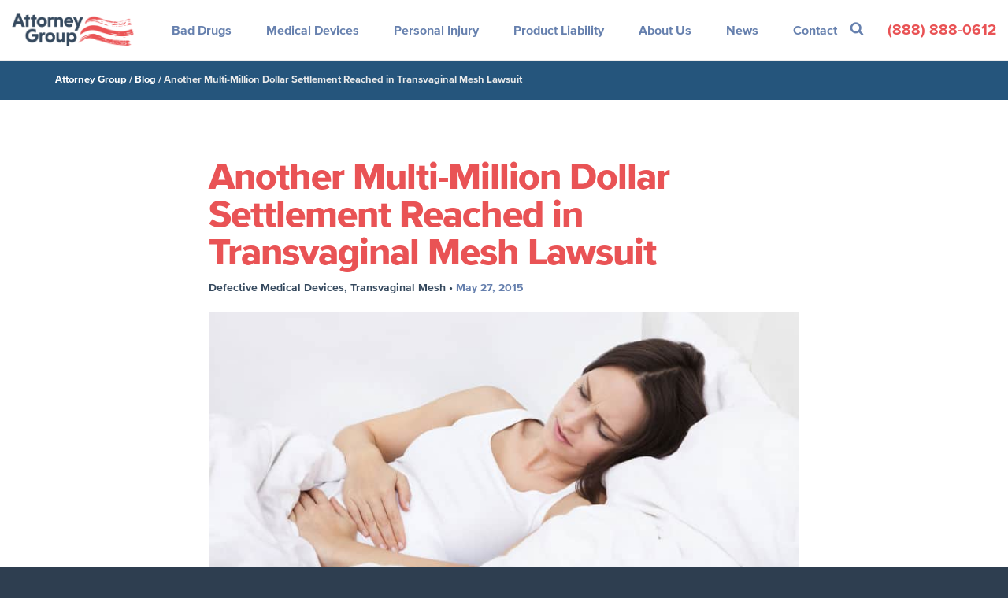

--- FILE ---
content_type: text/html; charset=UTF-8
request_url: https://attorneygroup.com/blog/transvaginal-mesh/
body_size: 10423
content:
<!DOCTYPE html><html lang="en-US"><head><meta charset="UTF-8"><meta name="viewport" content="width=device-width, initial-scale=1"><meta name='robots' content='index, follow, max-image-preview:large, max-snippet:-1, max-video-preview:-1' /><style>img:is([sizes="auto" i],[sizes^="auto," i]){contain-intrinsic-size:3000px 1500px}</style><title>Multi-Million Dollar Transvaginal Mesh Settlement Reached</title><meta name="description" content="In a recent transvaginal mesh claim, Boston Scientific agreed to pay $119 million in order to settle roughly 3,000 cases." /><link rel="canonical" href="https://attorneygroup.com/blog/transvaginal-mesh/" /><meta property="og:locale" content="en_US" /><meta property="og:type" content="article" /><meta property="og:title" content="Another Multi-Million Dollar Settlement Reached in Transvaginal Mesh Lawsuit" /><meta property="og:description" content="In a recent transvaginal mesh claim, Boston Scientific agreed to pay $119 million in order to settle roughly 3,000 cases." /><meta property="og:url" content="https://attorneygroup.com/blog/transvaginal-mesh/" /><meta property="og:site_name" content="Attorney Group" /><meta property="article:publisher" content="https://www.facebook.com/AttorneyGroup/" /><meta property="article:author" content="https://www.facebook.com/anthonycjohnson/" /><meta property="article:published_time" content="2015-05-27T16:12:35+00:00" /><meta property="article:modified_time" content="2016-12-15T17:34:18+00:00" /><meta property="og:image" content="https://attorneygroup.com/wp-content/uploads/2015/05/ThinkstockPhotos-465695941.jpg" /><meta property="og:image:width" content="800" /><meta property="og:image:height" content="390" /><meta property="og:image:type" content="image/jpeg" /><meta name="author" content="Anthony Johnson" /><meta name="twitter:card" content="summary_large_image" /><meta name="twitter:creator" content="@anthonycjohnson" /><meta name="twitter:site" content="@attorneygroup" /><meta name="twitter:label1" content="Written by" /><meta name="twitter:data1" content="Anthony Johnson" /><meta name="twitter:label2" content="Est. reading time" /><meta name="twitter:data2" content="2 minutes" /><script type="application/ld+json" class="yoast-schema-graph">{"@context":"https://schema.org","@graph":[{"@type":"Article","@id":"https://attorneygroup.com/blog/transvaginal-mesh/#article","isPartOf":{"@id":"https://attorneygroup.com/blog/transvaginal-mesh/"},"author":{"name":"Anthony Johnson","@id":"https://attorneygroup.com/#/schema/person/48f6fe42e8d9d333d7938dd9f8f0f985"},"headline":"Another Multi-Million Dollar Settlement Reached in Transvaginal Mesh Lawsuit","datePublished":"2015-05-27T16:12:35+00:00","dateModified":"2016-12-15T17:34:18+00:00","mainEntityOfPage":{"@id":"https://attorneygroup.com/blog/transvaginal-mesh/"},"wordCount":436,"commentCount":0,"publisher":{"@id":"https://attorneygroup.com/#organization"},"image":{"@id":"https://attorneygroup.com/blog/transvaginal-mesh/#primaryimage"},"thumbnailUrl":"https://attorneygroup.com/wp-content/uploads/2015/05/ThinkstockPhotos-465695941.jpg","keywords":["Transvaginal Mesh"],"articleSection":["Defective Medical Devices"],"inLanguage":"en-US","potentialAction":[{"@type":"CommentAction","name":"Comment","target":["https://attorneygroup.com/blog/transvaginal-mesh/#respond"]}]},{"@type":"WebPage","@id":"https://attorneygroup.com/blog/transvaginal-mesh/","url":"https://attorneygroup.com/blog/transvaginal-mesh/","name":"Multi-Million Dollar Transvaginal Mesh Settlement Reached","isPartOf":{"@id":"https://attorneygroup.com/#website"},"primaryImageOfPage":{"@id":"https://attorneygroup.com/blog/transvaginal-mesh/#primaryimage"},"image":{"@id":"https://attorneygroup.com/blog/transvaginal-mesh/#primaryimage"},"thumbnailUrl":"https://attorneygroup.com/wp-content/uploads/2015/05/ThinkstockPhotos-465695941.jpg","datePublished":"2015-05-27T16:12:35+00:00","dateModified":"2016-12-15T17:34:18+00:00","description":"In a recent transvaginal mesh claim, Boston Scientific agreed to pay $119 million in order to settle roughly 3,000 cases.","breadcrumb":{"@id":"https://attorneygroup.com/blog/transvaginal-mesh/#breadcrumb"},"inLanguage":"en-US","potentialAction":[{"@type":"ReadAction","target":["https://attorneygroup.com/blog/transvaginal-mesh/"]}]},{"@type":"ImageObject","inLanguage":"en-US","@id":"https://attorneygroup.com/blog/transvaginal-mesh/#primaryimage","url":"https://attorneygroup.com/wp-content/uploads/2015/05/ThinkstockPhotos-465695941.jpg","contentUrl":"https://attorneygroup.com/wp-content/uploads/2015/05/ThinkstockPhotos-465695941.jpg","width":800,"height":390,"caption":"AndreyPopov/iStock/Thinkstock"},{"@type":"BreadcrumbList","@id":"https://attorneygroup.com/blog/transvaginal-mesh/#breadcrumb","itemListElement":[{"@type":"ListItem","position":1,"name":"Attorney Group","item":"https://attorneygroup.com/"},{"@type":"ListItem","position":2,"name":"Blog","item":"https://attorneygroup.com/blog/"},{"@type":"ListItem","position":3,"name":"Another Multi-Million Dollar Settlement Reached in Transvaginal Mesh Lawsuit"}]},{"@type":"WebSite","@id":"https://attorneygroup.com/#website","url":"https://attorneygroup.com/","name":"Attorney Group","description":"Choose Hope","publisher":{"@id":"https://attorneygroup.com/#organization"},"potentialAction":[{"@type":"SearchAction","target":{"@type":"EntryPoint","urlTemplate":"https://attorneygroup.com/?s={search_term_string}"},"query-input":"required name=search_term_string"}],"inLanguage":"en-US"},{"@type":["Organization","Place"],"@id":"https://attorneygroup.com/#organization","name":"Attorney Group","url":"https://attorneygroup.com/","logo":{"@type":"ImageObject","inLanguage":"en-US","@id":"https://attorneygroup.com/#/schema/logo/image/","url":"https://attorneygroup.com/wp-content/uploads/2016/07/Master-Logo-homepage-514x221-1.png","contentUrl":"https://attorneygroup.com/wp-content/uploads/2016/07/Master-Logo-homepage-514x221-1.png","width":2300,"height":1015,"caption":"Attorney Group"},"image":{"@id":"https://attorneygroup.com/#/schema/logo/image/"},"sameAs":["https://www.facebook.com/AttorneyGroup/","https://twitter.com/attorneygroup","https://www.instagram.com/attorneygroup/","http://www.linkedin.com/company/american-injury-attorney-group","https://www.pinterest.com/AttorneyGroup/","https://www.youtube.com/InjuryAttorneyGroup"],"mainEntityOfPage":{"@id":"https://attorneygroup.com/blog/transvaginal-mesh/"}},{"@type":"Person","@id":"https://attorneygroup.com/#/schema/person/48f6fe42e8d9d333d7938dd9f8f0f985","name":"Anthony Johnson","image":{"@type":"ImageObject","inLanguage":"en-US","@id":"https://attorneygroup.com/#/schema/person/image/","url":"https://secure.gravatar.com/avatar/a4a32678955fae321a681d155c7e4425630822ca43171bc8657610659adf68ce?s=96&d=mm&r=x","contentUrl":"https://secure.gravatar.com/avatar/a4a32678955fae321a681d155c7e4425630822ca43171bc8657610659adf68ce?s=96&d=mm&r=x","caption":"Anthony Johnson"},"sameAs":["https://johnsonvines.com/about-us/anthony-c-johnson/","https://www.facebook.com/anthonycjohnson/","https://twitter.com/anthonycjohnson"],"url":"https://attorneygroup.com/blog/author/johnson/"}]}</script><link rel='dns-prefetch' href='//ajax.googleapis.com' /><script>(function(w,d,s,l,i){w[l]=w[l]||[];w[l].push({'gtm.start':
new Date().getTime(),event:'gtm.js'});var f=d.getElementsByTagName(s)[0],j=d.createElement(s),dl=l!='dataLayer'?'&l='+l:'';j.async=true;j.src=
'https://www.googletagmanager.com/gtm.js?id='+i+dl;f.parentNode.insertBefore(j,f);
})(window,document,'script','dataLayer','GTM-M6KV7HJ');</script> <link rel='stylesheet' id='wp-block-library-css' href='https://attorneygroup.com/wp-includes/css/dist/block-library/style.min.css?ver=6.8.3' type='text/css' media='all' /><style id='classic-theme-styles-inline-css' type='text/css'>.wp-block-button__link{color:#fff;background-color:#32373c;border-radius:9999px;box-shadow:none;text-decoration:none;padding:calc(.667em + 2px) calc(1.333em + 2px);font-size:1.125em}.wp-block-file__button{background:#32373c;color:#fff;text-decoration:none}</style><style id='global-styles-inline-css' type='text/css'>:root{--wp--preset--aspect-ratio--square:1;--wp--preset--aspect-ratio--4-3:4/3;--wp--preset--aspect-ratio--3-4:3/4;--wp--preset--aspect-ratio--3-2:3/2;--wp--preset--aspect-ratio--2-3:2/3;--wp--preset--aspect-ratio--16-9:16/9;--wp--preset--aspect-ratio--9-16:9/16;--wp--preset--color--black:#000000;--wp--preset--color--cyan-bluish-gray:#abb8c3;--wp--preset--color--white:#ffffff;--wp--preset--color--pale-pink:#f78da7;--wp--preset--color--vivid-red:#cf2e2e;--wp--preset--color--luminous-vivid-orange:#ff6900;--wp--preset--color--luminous-vivid-amber:#fcb900;--wp--preset--color--light-green-cyan:#7bdcb5;--wp--preset--color--vivid-green-cyan:#00d084;--wp--preset--color--pale-cyan-blue:#8ed1fc;--wp--preset--color--vivid-cyan-blue:#0693e3;--wp--preset--color--vivid-purple:#9b51e0;--wp--preset--gradient--vivid-cyan-blue-to-vivid-purple:linear-gradient(135deg,rgba(6,147,227,1) 0%,rgb(155,81,224) 100%);--wp--preset--gradient--light-green-cyan-to-vivid-green-cyan:linear-gradient(135deg,rgb(122,220,180) 0%,rgb(0,208,130) 100%);--wp--preset--gradient--luminous-vivid-amber-to-luminous-vivid-orange:linear-gradient(135deg,rgba(252,185,0,1) 0%,rgba(255,105,0,1) 100%);--wp--preset--gradient--luminous-vivid-orange-to-vivid-red:linear-gradient(135deg,rgba(255,105,0,1) 0%,rgb(207,46,46) 100%);--wp--preset--gradient--very-light-gray-to-cyan-bluish-gray:linear-gradient(135deg,rgb(238,238,238) 0%,rgb(169,184,195) 100%);--wp--preset--gradient--cool-to-warm-spectrum:linear-gradient(135deg,rgb(74,234,220) 0%,rgb(151,120,209) 20%,rgb(207,42,186) 40%,rgb(238,44,130) 60%,rgb(251,105,98) 80%,rgb(254,248,76) 100%);--wp--preset--gradient--blush-light-purple:linear-gradient(135deg,rgb(255,206,236) 0%,rgb(152,150,240) 100%);--wp--preset--gradient--blush-bordeaux:linear-gradient(135deg,rgb(254,205,165) 0%,rgb(254,45,45) 50%,rgb(107,0,62) 100%);--wp--preset--gradient--luminous-dusk:linear-gradient(135deg,rgb(255,203,112) 0%,rgb(199,81,192) 50%,rgb(65,88,208) 100%);--wp--preset--gradient--pale-ocean:linear-gradient(135deg,rgb(255,245,203) 0%,rgb(182,227,212) 50%,rgb(51,167,181) 100%);--wp--preset--gradient--electric-grass:linear-gradient(135deg,rgb(202,248,128) 0%,rgb(113,206,126) 100%);--wp--preset--gradient--midnight:linear-gradient(135deg,rgb(2,3,129) 0%,rgb(40,116,252) 100%);--wp--preset--font-size--small:13px;--wp--preset--font-size--medium:20px;--wp--preset--font-size--large:36px;--wp--preset--font-size--x-large:42px;--wp--preset--spacing--20:0.44rem;--wp--preset--spacing--30:0.67rem;--wp--preset--spacing--40:1rem;--wp--preset--spacing--50:1.5rem;--wp--preset--spacing--60:2.25rem;--wp--preset--spacing--70:3.38rem;--wp--preset--spacing--80:5.06rem;--wp--preset--shadow--natural:6px 6px 9px rgba(0,0,0,0.2);--wp--preset--shadow--deep:12px 12px 50px rgba(0,0,0,0.4);--wp--preset--shadow--sharp:6px 6px 0px rgba(0,0,0,0.2);--wp--preset--shadow--outlined:6px 6px 0px -3px rgba(255,255,255,1),6px 6px rgba(0,0,0,1);--wp--preset--shadow--crisp:6px 6px 0px rgba(0,0,0,1)}:where(.is-layout-flex){gap:0.5em}:where(.is-layout-grid){gap:0.5em}body .is-layout-flex{display:flex}.is-layout-flex{flex-wrap:wrap;align-items:center}.is-layout-flex >:is(*,div){margin:0}body .is-layout-grid{display:grid}.is-layout-grid >:is(*,div){margin:0}:where(.wp-block-columns.is-layout-flex){gap:2em}:where(.wp-block-columns.is-layout-grid){gap:2em}:where(.wp-block-post-template.is-layout-flex){gap:1.25em}:where(.wp-block-post-template.is-layout-grid){gap:1.25em}.has-black-color{color:var(--wp--preset--color--black) !important}.has-cyan-bluish-gray-color{color:var(--wp--preset--color--cyan-bluish-gray) !important}.has-white-color{color:var(--wp--preset--color--white) !important}.has-pale-pink-color{color:var(--wp--preset--color--pale-pink) !important}.has-vivid-red-color{color:var(--wp--preset--color--vivid-red) !important}.has-luminous-vivid-orange-color{color:var(--wp--preset--color--luminous-vivid-orange) !important}.has-luminous-vivid-amber-color{color:var(--wp--preset--color--luminous-vivid-amber) !important}.has-light-green-cyan-color{color:var(--wp--preset--color--light-green-cyan) !important}.has-vivid-green-cyan-color{color:var(--wp--preset--color--vivid-green-cyan) !important}.has-pale-cyan-blue-color{color:var(--wp--preset--color--pale-cyan-blue) !important}.has-vivid-cyan-blue-color{color:var(--wp--preset--color--vivid-cyan-blue) !important}.has-vivid-purple-color{color:var(--wp--preset--color--vivid-purple) !important}.has-black-background-color{background-color:var(--wp--preset--color--black) !important}.has-cyan-bluish-gray-background-color{background-color:var(--wp--preset--color--cyan-bluish-gray) !important}.has-white-background-color{background-color:var(--wp--preset--color--white) !important}.has-pale-pink-background-color{background-color:var(--wp--preset--color--pale-pink) !important}.has-vivid-red-background-color{background-color:var(--wp--preset--color--vivid-red) !important}.has-luminous-vivid-orange-background-color{background-color:var(--wp--preset--color--luminous-vivid-orange) !important}.has-luminous-vivid-amber-background-color{background-color:var(--wp--preset--color--luminous-vivid-amber) !important}.has-light-green-cyan-background-color{background-color:var(--wp--preset--color--light-green-cyan) !important}.has-vivid-green-cyan-background-color{background-color:var(--wp--preset--color--vivid-green-cyan) !important}.has-pale-cyan-blue-background-color{background-color:var(--wp--preset--color--pale-cyan-blue) !important}.has-vivid-cyan-blue-background-color{background-color:var(--wp--preset--color--vivid-cyan-blue) !important}.has-vivid-purple-background-color{background-color:var(--wp--preset--color--vivid-purple) !important}.has-black-border-color{border-color:var(--wp--preset--color--black) !important}.has-cyan-bluish-gray-border-color{border-color:var(--wp--preset--color--cyan-bluish-gray) !important}.has-white-border-color{border-color:var(--wp--preset--color--white) !important}.has-pale-pink-border-color{border-color:var(--wp--preset--color--pale-pink) !important}.has-vivid-red-border-color{border-color:var(--wp--preset--color--vivid-red) !important}.has-luminous-vivid-orange-border-color{border-color:var(--wp--preset--color--luminous-vivid-orange) !important}.has-luminous-vivid-amber-border-color{border-color:var(--wp--preset--color--luminous-vivid-amber) !important}.has-light-green-cyan-border-color{border-color:var(--wp--preset--color--light-green-cyan) !important}.has-vivid-green-cyan-border-color{border-color:var(--wp--preset--color--vivid-green-cyan) !important}.has-pale-cyan-blue-border-color{border-color:var(--wp--preset--color--pale-cyan-blue) !important}.has-vivid-cyan-blue-border-color{border-color:var(--wp--preset--color--vivid-cyan-blue) !important}.has-vivid-purple-border-color{border-color:var(--wp--preset--color--vivid-purple) !important}.has-vivid-cyan-blue-to-vivid-purple-gradient-background{background:var(--wp--preset--gradient--vivid-cyan-blue-to-vivid-purple) !important}.has-light-green-cyan-to-vivid-green-cyan-gradient-background{background:var(--wp--preset--gradient--light-green-cyan-to-vivid-green-cyan) !important}.has-luminous-vivid-amber-to-luminous-vivid-orange-gradient-background{background:var(--wp--preset--gradient--luminous-vivid-amber-to-luminous-vivid-orange) !important}.has-luminous-vivid-orange-to-vivid-red-gradient-background{background:var(--wp--preset--gradient--luminous-vivid-orange-to-vivid-red) !important}.has-very-light-gray-to-cyan-bluish-gray-gradient-background{background:var(--wp--preset--gradient--very-light-gray-to-cyan-bluish-gray) !important}.has-cool-to-warm-spectrum-gradient-background{background:var(--wp--preset--gradient--cool-to-warm-spectrum) !important}.has-blush-light-purple-gradient-background{background:var(--wp--preset--gradient--blush-light-purple) !important}.has-blush-bordeaux-gradient-background{background:var(--wp--preset--gradient--blush-bordeaux) !important}.has-luminous-dusk-gradient-background{background:var(--wp--preset--gradient--luminous-dusk) !important}.has-pale-ocean-gradient-background{background:var(--wp--preset--gradient--pale-ocean) !important}.has-electric-grass-gradient-background{background:var(--wp--preset--gradient--electric-grass) !important}.has-midnight-gradient-background{background:var(--wp--preset--gradient--midnight) !important}.has-small-font-size{font-size:var(--wp--preset--font-size--small) !important}.has-medium-font-size{font-size:var(--wp--preset--font-size--medium) !important}.has-large-font-size{font-size:var(--wp--preset--font-size--large) !important}.has-x-large-font-size{font-size:var(--wp--preset--font-size--x-large) !important}:where(.wp-block-post-template.is-layout-flex){gap:1.25em}:where(.wp-block-post-template.is-layout-grid){gap:1.25em}:where(.wp-block-columns.is-layout-flex){gap:2em}:where(.wp-block-columns.is-layout-grid){gap:2em}:root:where(.wp-block-pullquote){font-size:1.5em;line-height:1.6}</style><link rel='stylesheet' id='ag-style-css' href='https://attorneygroup.com/wp-content/themes/agv3/css/main.css?ver=3.0.7' type='text/css' media='all' /><script type="text/javascript" src="https://ajax.googleapis.com/ajax/libs/jquery/1.12.4/jquery.min.js?ver=1.12.4" id="jquery-js"></script><meta property="fb:pages" content="569633489731920" /><meta property="ia:markup_url" content="https://attorneygroup.com/blog/transvaginal-mesh/?ia_markup=1" /><script type="text/javascript">document.documentElement.className += " js";</script><link rel="icon" href="https://attorneygroup.com/wp-content/uploads/2017/03/cropped-favicon-1-32x32.png" sizes="32x32" /><link rel="icon" href="https://attorneygroup.com/wp-content/uploads/2017/03/cropped-favicon-1-192x192.png" sizes="192x192" /><link rel="apple-touch-icon" href="https://attorneygroup.com/wp-content/uploads/2017/03/cropped-favicon-1-180x180.png" /><meta name="msapplication-TileImage" content="https://attorneygroup.com/wp-content/uploads/2017/03/cropped-favicon-1-270x270.png" /><style type="text/css" id="wp-custom-css">.case-warning{background:#f7bd3f;color:#02263C;padding:1.2em;margin-bottom:1em}.case-warning > p > strong{font-size:16px}.lp-basic .footer-nav{text-align:center}.youtube-responsive-container{position:relative;padding-bottom:56.25%;padding-top:30px;height:0;overflow:hidden}.youtube-responsive-container iframe,.youtube-responsive-container object,.youtube-responsive-container embed{position:absolute;top:0;left:0;width:100%;height:100%}.giveMaxWidth100{max-width:100%}label.frm_hidden{display:none}.sidebar .frm_form_widget .widget-title{border-color:#35495e;font-size:48px;color:#e95355;line-height:0.9;margin:0 0 25px 0}.sidebar .frm_form_widget input[type=submit]{display:block !important;width:100% !important}.sidebar .frm_form_widget fieldset{padding:0 !important}.frm_loading_form .frm_ajax_loading{visibility:visible;display:block;height:20px;margin:20px auto 0 auto}.frm_loading_form .frm_final_submit{cursor:not-allowed}</style></head><body class="wp-singular post-template-default single single-post postid-6850 single-format-standard wp-theme-agv3"><noscript><iframe src="https://www.googletagmanager.com/ns.html?id=GTM-M6KV7HJ"
height="0" width="0" style="display:none;visibility:hidden"></iframe></noscript><div id="wrapper"><div class="header-holder"><div class="header-frame"><header id="header" role="banner"><nav class="navbar" role="navigation"> <div class="container-fluid"><div class="navbar-header"><button type="button" class="navbar-toggle collapsed" data-toggle="collapse" data-target="#primary-navigation" aria-expanded="false"><span class="sr-only">Toggle navigation</span><i class="fa-android-menu navbar-header-icon"></i><span class="txt">Menu</span></button><a class="navbar-brand" href="https://attorneygroup.com"><img src="https://attorneygroup.com/wp-content/themes/agv3/images/logo.png" alt="Attorney Group"></a></div><div class="navbar-right"><div class="slide"><form class="search-form" role="search" method="get" action="https://attorneygroup.com/"><div class="form-group"><input type="text" name="s" class="form-control search-autocomplete" placeholder="Search"></div><button type="submit" class="fa fa-search"></button></form></div><a href="#" class="search-toggle" title="Show search bar"><span class="fa fa-search"></span></a><a href="tel:8888880612" class="tel"><span class="mobile"><i class="fa fa-phone"></i><span class="txt">Call</span></span><span class="num">(888) 888-0612</span></a></div><div class="over collapse navbar-collapse" id="primary-navigation"><ul id="primary-navigation-list" class="nav navbar-nav"><li id="menu-item-6263" class="two-columns menu-item menu-item-has-children dropdown"><a title="Bad Drugs" href="https://attorneygroup.com/lawsuits/bad-drugs/" data-toggle="dropdown" data-hover="dropdown" class="dropdown-toggle" aria-haspopup="true">Bad Drugs <span class="menu-caret"></span></a><ul role="menu" class=" dropdown-menu"><li id="menu-item-8553" class="menu-item"><a title="Abilify" href="https://attorneygroup.com/lawsuits/bad-drugs/abilify-lawsuit/">Abilify</a></li><li id="menu-item-9179" class="menu-item"><a title="Nexium" href="https://attorneygroup.com/lawsuits/bad-drugs/nexium-lawsuit/">Nexium</a></li><li id="menu-item-8412" class="menu-item"><a title="Onglyza" href="https://attorneygroup.com/lawsuits/bad-drugs/onglyza-lawsuit/">Onglyza</a></li><li id="menu-item-11593" class="menu-item"><a title="Opioids / Pain Pills" href="https://attorneygroup.com/lawsuits/bad-drugs/opioid-lawsuit/">Opioids / Pain Pills</a></li><li id="menu-item-10936" class="menu-item"><a title="Pradaxa" href="https://attorneygroup.com/lawsuits/bad-drugs/pradaxa-attorneys/">Pradaxa</a></li><li id="menu-item-10948" class="menu-item"><a title="Stevens Johnson Syndrome" href="https://attorneygroup.com/lawsuits/bad-drugs/stevens-johnson-syndrome-lawsuit/">Stevens Johnson Syndrome</a></li><li id="menu-item-11592" class="menu-item"><a title="Tasigna" href="https://attorneygroup.com/lawsuits/bad-drugs/tasigna-lawsuit/">Tasigna</a></li><li id="menu-item-11553" class="menu-item"><a title="Taxotere" href="https://attorneygroup.com/lawsuits/bad-drugs/taxotere-hair-loss-lawsuit/">Taxotere</a></li><li id="menu-item-6279" class="menu-item"><a title="Viagra" href="https://attorneygroup.com/lawsuits/bad-drugs/viagra-melanoma-cancer-lawyer/">Viagra</a></li><li id="menu-item-11236" class="menu-item"><a title="Victoza" href="https://attorneygroup.com/lawsuits/bad-drugs/victoza-attorneys/">Victoza</a></li><li id="menu-item-11178" class="menu-item"><a title="Xarelto" href="https://attorneygroup.com/lawsuits/bad-drugs/xarelto-lawsuit/">Xarelto</a></li><li id="menu-item-12057" class="menu-item"><a title="Xeljanz" href="https://attorneygroup.com/lawsuits/bad-drugs/xeljanz-attorney/">Xeljanz</a></li><li id="menu-item-6449" class="menu-item"><a title="Zofran" href="https://attorneygroup.com/lawsuits/bad-drugs/zofran-lawsuit/">Zofran</a></li><li id="menu-item-9989" class="view-all menu-item"><a title="See Full List" href="https://attorneygroup.com/drugs-and-devices/">See Full List</a></li></ul></li><li id="menu-item-6283" class="two-columns menu-item menu-item-has-children dropdown"><a title="Medical Devices" href="https://attorneygroup.com/lawsuits/defective-medical-devices/" data-toggle="dropdown" data-hover="dropdown" class="dropdown-toggle" aria-haspopup="true">Medical Devices <span class="menu-caret"></span></a><ul role="menu" class=" dropdown-menu"><li id="menu-item-8018" class="menu-item"><a title="Bair Hugger Warming Blanket" href="https://attorneygroup.com/lawsuits/defective-medical-devices/bair-hugger-lawsuit/">Bair Hugger Warming Blanket</a></li><li id="menu-item-11595" class="menu-item"><a title="DePuy Attune" href="https://attorneygroup.com/lawsuits/defective-medical-devices/depuy-attune-lawsuit/">DePuy Attune</a></li><li id="menu-item-11250" class="menu-item"><a title="Hernia Mesh" href="https://attorneygroup.com/lawsuits/defective-medical-devices/hernia-mesh-lawsuits/">Hernia Mesh</a></li><li id="menu-item-7472" class="menu-item"><a title="IVC Filter" href="https://attorneygroup.com/lawsuits/defective-medical-devices/ivc-filter-lawsuit/">IVC Filter</a></li><li id="menu-item-7063" class="menu-item"><a title="Metal Hip Replacements" href="https://attorneygroup.com/lawsuits/metal-on-metal-hip-replacement/">Metal Hip Replacements</a></li><li id="menu-item-11249" class="menu-item"><a title="Physiomesh Lawsuit" href="https://attorneygroup.com/lawsuits/defective-medical-devices/physiomesh-lawsuit/">Physiomesh Lawsuit</a></li><li id="menu-item-6289" class="menu-item"><a title="Transvaginal Mesh" href="https://attorneygroup.com/lawsuits/defective-medical-devices/transvaginal-mesh-lawsuits/">Transvaginal Mesh</a></li><li id="menu-item-10946" class="menu-item"><a title="St. Jude Defibrillator Battery" href="https://attorneygroup.com/lawsuits/defective-medical-devices/st-jude-defibrillator-battery-lawsuit/">St. Jude Defibrillator Battery</a></li><li id="menu-item-10947" class="menu-item"><a title="Stockert 3T Heater-Cooler" href="https://attorneygroup.com/lawsuits/defective-medical-devices/stockert-3t-heater-cooler-lawsuit/">Stockert 3T Heater-Cooler</a></li><li id="menu-item-10949" class="menu-item"><a title="Stryker V40 LFIT Metal Hip" href="https://attorneygroup.com/lawsuits/metal-on-metal-hip-replacement/stryker-v40-femoral-head-lawsuit/">Stryker V40 LFIT Metal Hip</a></li><li id="menu-item-9987" class="view-all menu-item"><a title="See Full List" href="https://attorneygroup.com/drugs-and-devices/">See Full List</a></li></ul></li><li id="menu-item-6705" class="two-columns menu-item menu-item-has-children dropdown"><a title="Personal Injury" href="https://attorneygroup.com/practice-areas/" data-toggle="dropdown" data-hover="dropdown" class="dropdown-toggle" aria-haspopup="true">Personal Injury <span class="menu-caret"></span></a><ul role="menu" class=" dropdown-menu"><li id="menu-item-10953" class="menu-item"><a title="Airplane Accident" href="https://attorneygroup.com/practice-areas/airplane-accident-attorney/">Airplane Accident</a></li><li id="menu-item-10962" class="menu-item"><a title="Auto Accident" href="https://attorneygroup.com/practice-areas/personal-injury/car-auto-accident-injury/">Auto Accident</a></li><li id="menu-item-10966" class="menu-item"><a title="Electrocution Accident" href="https://attorneygroup.com/practice-areas/electrocution-accident-lawyer/">Electrocution Accident</a></li><li id="menu-item-10963" class="menu-item"><a title="Lyft Accident" href="https://attorneygroup.com/practice-areas/personal-injury/lyft-accident-lawyer/">Lyft Accident</a></li><li id="menu-item-10959" class="menu-item"><a title="Motorcycle Accident" href="https://attorneygroup.com/practice-areas/personal-injury/motorcycle-accidents/">Motorcycle Accident</a></li><li id="menu-item-10965" class="menu-item"><a title="Oil Rig Accident" href="https://attorneygroup.com/practice-areas/personal-injury/oil-rig-lawsuit/">Oil Rig Accident</a></li><li id="menu-item-10957" class="menu-item"><a title="Trucking Accident" href="https://attorneygroup.com/practice-areas/semi-truck-accident/">Trucking Accident</a></li><li id="menu-item-10964" class="menu-item"><a title="Uber Accident" href="https://attorneygroup.com/practice-areas/personal-injury/uber-accident-lawyer/">Uber Accident</a></li><li id="menu-item-10961" class="view-all menu-item"><a title="See Full List" href="https://attorneygroup.com/personal-injury-claims/">See Full List</a></li></ul></li><li id="menu-item-6300" class="two-columns menu-item menu-item-has-children dropdown"><a title="Product Liability" href="https://attorneygroup.com/lawsuits/products-liability/" data-toggle="dropdown" data-hover="dropdown" class="dropdown-toggle" aria-haspopup="true">Product Liability <span class="menu-caret"></span></a><ul role="menu" class=" dropdown-menu"><li id="menu-item-10944" class="menu-item"><a title="Asbestos / Mesothelioma" href="https://attorneygroup.com/lawsuits/products-liability/asbestos/">Asbestos / Mesothelioma</a></li><li id="menu-item-10955" class="menu-item"><a title="Drone Crash" href="https://attorneygroup.com/lawsuits/products-liability/drone-crash-lawyer/">Drone Crash</a></li><li id="menu-item-11271" class="menu-item"><a title="E-Cigarette" href="https://attorneygroup.com/lawsuits/products-liability/e-cigarette-lawsuit/">E-Cigarette</a></li><li id="menu-item-10956" class="menu-item"><a title="Four Wheelers" href="https://attorneygroup.com/practice-areas/personal-injury/atv-accidents/">Four Wheelers</a></li><li id="menu-item-10960" class="menu-item"><a title="Gas Can Explosions" href="https://attorneygroup.com/lawsuits/products-liability/blitz-gas-can-explosion-lawsuits/">Gas Can Explosions</a></li><li id="menu-item-10958" class="menu-item"><a title="Lawn Mower Rollover" href="https://attorneygroup.com/lawsuits/products-liability/lawn-mower-rollover-accidents/">Lawn Mower Rollover</a></li><li id="menu-item-11657" class="menu-item"><a title="Roundup Lawsuit" href="https://attorneygroup.com/lawsuits/products-liability/roundup-lawsuit/">Roundup Lawsuit</a></li><li id="menu-item-6307" class="menu-item"><a title="Syngenta Corn" href="https://attorneygroup.com/lawsuits/products-liability/corn-lawsuits-syngenta-gmo-corn/">Syngenta Corn</a></li><li id="menu-item-11620" class="menu-item"><a title="Talcum Powder" href="https://attorneygroup.com/lawsuits/products-liability/talcum-powder-lawsuit/">Talcum Powder</a></li><li id="menu-item-8948" class="menu-item"><a title="Tesla Autopilot" href="https://attorneygroup.com/lawsuits/products-liability/tesla-autopilot-lawsuit/">Tesla Autopilot</a></li><li id="menu-item-9988" class="view-all menu-item"><a title="See Full List" href="https://attorneygroup.com/consumer-products/">See Full List</a></li></ul></li><li id="menu-item-12050" class="menu-item menu-item-has-children dropdown"><a title="About Us" href="https://attorneygroup.com/about-us/" data-toggle="dropdown" data-hover="dropdown" class="dropdown-toggle" aria-haspopup="true">About Us <span class="menu-caret"></span></a><ul role="menu" class=" dropdown-menu"><li id="menu-item-12051" class="menu-item"><a title="Anthony Johnson, Founder" href="https://attorneygroup.com/about-us/anthony-johnson/">Anthony Johnson, Founder</a></li></ul></li><li id="menu-item-6341" class="menu-item"><a title="News" href="https://attorneygroup.com/blog/">News</a></li><li id="menu-item-6342" class="menu-item"><a title="Contact" href="https://attorneygroup.com/contact-us/">Contact</a></li></ul><form class="mobile-navigation-search" role="search" method="get" action="https://attorneygroup.com/"><div class="form-group"><input type="text" name="s" class="form-control" placeholder="Search"></div><button type="submit" class="fa fa-search"></button></form><div class="mobile-navigation-cta"><p>If you or a loved one have been affected by a recalled drug or medical device, you may have legal options.</p><a href="https://attorneygroup.com/contact-us/" class="btn btn-primary btn-block">Get Help Now</a></div></div></div></nav></header></div></div><div class="breadcrumbs"><div class="container-fluid"><span class="crumbs"><span><span><a href="https://attorneygroup.com/">Attorney Group</a></span> / <span><a href="https://attorneygroup.com/blog/">Blog</a></span> / <span class="breadcrumb_last" aria-current="page">Another Multi-Million Dollar Settlement Reached in Transvaginal Mesh Lawsuit</span></span></span></div></div><div id="content" class="container-fluid"><div class="row"><main id="main" class="site-main col-md-offset-2 col-md-8" role="main"><article id="post-6850" class="type-post hentry"><header class="entry-header"><h1 class="entry-title">Another Multi-Million Dollar Settlement Reached in Transvaginal Mesh Lawsuit</h1><div class="entry-meta"><a href="https://attorneygroup.com/blog/category/defective-medical-devices/" rel="category tag">Defective Medical Devices</a>, <a href="https://attorneygroup.com/blog/tag/trans-vaginal-mesh/" rel="tag">Transvaginal Mesh</a> &bull; <time class="entry-date published updated" datetime="2015-05-27T11:12:35-05:00">May 27, 2015</time><img width="759" height="370" src="https://attorneygroup.com/wp-content/uploads/2015/05/ThinkstockPhotos-465695941.jpg" class="attachment-featured-post size-featured-post wp-post-image" alt="transvaginal mesh" decoding="async" fetchpriority="high" srcset="https://attorneygroup.com/wp-content/uploads/2015/05/ThinkstockPhotos-465695941.jpg 800w, https://attorneygroup.com/wp-content/uploads/2015/05/ThinkstockPhotos-465695941-300x146.jpg 300w" sizes="(max-width: 759px) 100vw, 759px" /><figcaption class="wp-caption-text">AndreyPopov/iStock/Thinkstock</figcaption></div></header><div class="entry-content"><div class="share-bar before"><span class="title">Share this Post</span><ul class="networks"><li><a href="https://www.facebook.com/sharer/sharer.php?u=https://attorneygroup.com/blog/transvaginal-mesh/&display=popup&ref=plugin&src=share_button" title="Share on Facebook"><span class="fa fa-facebook"></span></a></li><li><a href="https://twitter.com/share?url=https://attorneygroup.com/blog/transvaginal-mesh/&text=Another Multi-Million Dollar Settlement Reached in Transvaginal Mesh Lawsuit" title="Share on Twitter"><span class="fa fa-twitter"></span></a></li><li><a href="http://plus.google.com/share?url=https://attorneygroup.com/blog/transvaginal-mesh/" title="Share on Google+"><span class="fa fa-google-plus"></span></a></li><li><a href="http://pinterest.com/pin/create/link/?url=https://attorneygroup.com/blog/transvaginal-mesh/&media=https://attorneygroup.com/wp-content/uploads/2015/05/ThinkstockPhotos-465695941.jpg &description=Another Multi-Million Dollar Settlement Reached in Transvaginal Mesh Lawsuit" title="Share on Pinterest"><span class="fa fa-pinterest-p"></span></a></li><li><a href="http://www.linkedin.com/shareArticle?mini=true&url=https://attorneygroup.com/blog/transvaginal-mesh/" title="Share on LinkedIn"><span class="fa fa-linkedin"></span></a></li></ul></div><p>Across the country, women have filed more than 75,000 <a href="https://attorneygroup.com/lawsuits/defective-medical-devices/transvaginal-mesh-lawsuits/">transvaginal mesh lawsuits</a> against Boston Scientific and a number of other companies because of their <strong>transvaginal mesh</strong> products. These devices have been proven in multiple trials to cause serious injuries in consumers. In a recent claim, Boston Scientific agreed to pay $119 million in order to settle roughly 3,000 cases brought by women who claim they suffered severe complications after using the product.</p><p>If you have used transvaginal mesh and have experienced adverse side effects, contact Attorney Group today. We can evaluate your case, and if you decide to pursue a claim we can connect you with a lawyer who can help you recover the compensation to which you may be entitled.</p><h2>How Serious Is the Issue?</h2><p>Transvaginal mesh and bladder slings are intended to treat issues such as pelvic organ prolapse and urinary incontinence. The devices have been mass marketed across the country as a safe solution, but they have put tens of thousands of people at risk of experiencing adverse side effects.</p><p>Boston Scientific, as well as American Medical Systems and Johnson &amp; Johnson’s Ethicon unit, are all facing an onslaught of lawsuits from women who have encountered physical pain and suffering, emotional turmoil and medical bills after using the products. There are 22,000 lawsuits pending against Boston Scientific alone, and the company has reportedly set aside more than $1 billion for legal expenses. It is estimated that in addition to the plaintiffs who have taken action, there are still thousands more women who are injured and have yet to pursue a claim.</p><h2>The Compensation Available</h2><p>Personal injury lawsuits can serve to compensate victims for their financial, physical and emotional losses. If you have experienced an injury due to transvaginal mesh, you may be entitled to receive compensation for your medical bills, the time you had to miss from work, the pain you felt and the loss of enjoyment of life you may have experienced. If the complications were so severe that you lost a loved one, you may receive compensation for damages such as a loss of financial support or your mental anguish.</p><h2>Contact Us Today</h2><p>If you or a loved one received a transvaginal mesh implant and suffered severe complications, contact Attorney Group for more information about your options. We can answer your questions for no cost and without obligation. If you have a case, we can connect you with an affiliated transvaginal mesh lawsuit attorney who can assist you throughout the legal process. The time you have to pursue a claim is limited, so contact us today.</p><div class="share-bar after"><span class="title">Share this Post</span><ul class="networks"><li><a href="https://www.facebook.com/sharer/sharer.php?u=https://attorneygroup.com/blog/transvaginal-mesh/&display=popup&ref=plugin&src=share_button" title="Share on Facebook"><span class="fa fa-facebook"></span></a></li><li><a href="https://twitter.com/share?url=https://attorneygroup.com/blog/transvaginal-mesh/&text=Another Multi-Million Dollar Settlement Reached in Transvaginal Mesh Lawsuit" title="Share on Twitter"><span class="fa fa-twitter"></span></a></li><li><a href="http://plus.google.com/share?url=https://attorneygroup.com/blog/transvaginal-mesh/" title="Share on Google+"><span class="fa fa-google-plus"></span></a></li><li><a href="http://pinterest.com/pin/create/link/?url=https://attorneygroup.com/blog/transvaginal-mesh/&media=https://attorneygroup.com/wp-content/uploads/2015/05/ThinkstockPhotos-465695941.jpg &description=Another Multi-Million Dollar Settlement Reached in Transvaginal Mesh Lawsuit" title="Share on Pinterest"><span class="fa fa-pinterest-p"></span></a></li><li><a href="http://www.linkedin.com/shareArticle?mini=true&url=https://attorneygroup.com/blog/transvaginal-mesh/" title="Share on LinkedIn"><span class="fa fa-linkedin"></span></a></li></ul></div></div></article><div id="fb-comments"><h4>Comments</h4><div id="fb-root"></div><div class="fb-comments" data-width="100%" data-href="https://attorneygroup.com/blog/transvaginal-mesh/" data-numposts="5"></div></div></main></div></div><div class="footer-blockquote"><div class="container-fluid"><div class="row"><div class="col-md-offset-2 col-md-8"><div> <div style="color: white;"> <img src="https://attorneygroup.com/wp-content/uploads/2017/05/Google-Pin-50x78.png" alt="Attorney Group Logo Pin"/><br><span>Attorney Group</span> reviewed by:</div><span style="color: white;"><span>Lauren A.</span> on </span><span style="color: white;"><meta content="2016-05-16">May 16, 2016</span><br><br><blockquote>"These guys are a pleasure to work with -- very strategic and very responsive, which makes for a great business partner! I can tell that they are passionate about making sure all clients get the attention and expertise they deserve."</blockquote><span style="color: white;">Rating: <span>5</span> </span><span style="color: #FCBC00;"> ★★★★★</span></div></div></div></div></div><div class="footer-featured"><strong class="title">Featured On</strong><div class="container-fluid"><ul class="featured-list"><li><img width="202" height="59" src="https://attorneygroup.com/wp-content/uploads/2013/01/logo-forbes.png" class="attachment-size size-size" alt="Forbes Logo" decoding="async" loading="lazy" /></li><li><img width="218" height="62" src="https://attorneygroup.com/wp-content/uploads/2013/01/logo-yahoo.png" class="attachment-size size-size" alt="Yahoo Logo" decoding="async" loading="lazy" /></li><li><img width="142" height="54" src="https://attorneygroup.com/wp-content/uploads/2013/01/logo-inc.png" class="attachment-size size-size" alt="Inc. Logo" decoding="async" loading="lazy" /></li><li><img width="173" height="54" src="https://attorneygroup.com/wp-content/uploads/2013/01/logo-ltt.png" class="attachment-size size-size" alt="Law Technology Today Logo" decoding="async" loading="lazy" /></li><li><img width="206" height="56" src="https://attorneygroup.com/wp-content/uploads/2013/01/logo-harris-martin.png" class="attachment-size size-size" alt="Harris Martin Logo" decoding="async" loading="lazy" /></li></ul></div></div><footer id="footer"><div class="container-fluid"><nav class="footer-nav"><ul id="menu-footer" class="menu"><li id="menu-item-6703" class="menu-item"><a href="https://attorneygroup.com/">Home</a></li><li id="menu-item-5358" class="menu-item"><a href="https://attorneygroup.com/about-us/">About</a></li><li id="menu-item-11681" class="menu-item"><a href="https://attorneygroup.com/about-us/anthony-johnson/">Founding Attorney</a></li><li id="menu-item-2921" class="menu-item"><a href="https://attorneygroup.com/disclaimers/" title="Attorney Group Disclaimers">Disclaimers</a></li><li id="menu-item-2970" class="menu-item"><a href="https://attorneygroup.com/sitemap/">Sitemap</a></li><li id="menu-item-6704" class="menu-item"><a href="https://attorneygroup.com/contact-us/">Contact</a></li></ul></nav><div class="contact-info"><div class="col"><strong class="title">Enter your email below for updates</strong><form action="//attorney-group.us10.list-manage.com/subscribe/post?u=399e89cd6aab35deaa419a6a3&amp;id=5cd49e6d21" method="post" name="mc-embedded-subscribe-form" class="email-form" target="_blank" novalidate><div class="form-group"><input type="email" value="" name="EMAIL" class="form-control" placeholder=" johndoe@email.com" required><div style="position: absolute; left: -5000px;" aria-hidden="true"><input type="text" name="b_399e89cd6aab35deaa419a6a3_5cd49e6d21" tabindex="-1" value=""></div><button type="submit" value="Subscribe" name="subscribe" class="btn fa fa-arrow-right"></button></div></form></div><div class="col"><strong class="title">Stay Connected</strong><ul class="connect-list"><li><a class="fa fa-facebook" href="https://www.facebook.com/AttorneyGroup" title="Facebook" target="_blank" rel="noopener noreferrer"></a></li><li><a class="fa fa-twitter" href="https://www.twitter.com/AttorneyGroup" title="Twitter" target="_blank" rel="noopener noreferrer"></a></li><li><a class="fa fa-google-plus" href="https://plus.google.com/112253921257832776847/posts" title="Google+" target="_blank" rel="noopener noreferrer"></a></li><li><a class="fa fa-youtube-play" href="https://www.youtube.com/InjuryAttorneyGroup" title="YouTube" target="_blank" rel="noopener noreferrer"></a></li><li><a class="fa fa-pinterest-p" href="https://www.pinterest.com/AttorneyGroup/" title="Pinterest" target="_blank" rel="noopener noreferrer"></a></li><li><a class="fa fa-linkedin" href="https://www.linkedin.com/company/american-injury-attorney-group" title="LinkedIn" target="_blank" rel="noopener noreferrer"></a></li></ul></div><div class="col"><address class="ag-address" itemscope="" itemtype="http://schema.org/LegalService"><span class="ag-address-name" itemprop="name">Attorney Group</span><span itemprop="address" itemscope="" itemtype="http://schema.org/PostalAddress" class="ag-address-wrap"> <br><span class="ag-address-street" itemprop="streetAddress">610 President Clinton Avenue, Suite 310</span> <br><span class="ag-address-city" itemprop="addressLocality">Little Rock</span>, <span class="ag-address-strate" itemprop="addressRegion">AR 72201</span> <span class="ag-address-postal" itemprop="postalCode"></span></span> <br><span class="ag-address-phone">Phone: <a href="tel:8888880612" class="tel"><span itemprop="telephone">(888) 888-0612</span></a></span> <br><span class="ag-address-email">Email: <a href="mailto:info@attorneygroup.com" itemprop="email">info@attorneygroup.com</a></span><div class="ag-address-logo"><img itemprop="image" src="https://attorneygroup.com/wp-content/uploads/2016/07/cropped-512x512-150x150.png" alt="" width="50" height="50" /></address></div></div><span class="copyright">&copy; 2025 All Rights Reserved <a href="https://attorneygroup.com/disclaimers/">Disclaimers and Privacy</a></span></div></footer></div> <script type="speculationrules">{"prefetch":[{"source":"document","where":{"and":[{"href_matches":"\/*"},{"not":{"href_matches":["\/wp-*.php","\/wp-admin\/*","\/wp-content\/uploads\/*","\/wp-content\/*","\/wp-content\/plugins\/*","\/wp-content\/themes\/agv3\/*","\/*\\?(.+)"]}},{"not":{"selector_matches":"a[rel~=\"nofollow\"]"}},{"not":{"selector_matches":".no-prefetch, .no-prefetch a"}}]},"eagerness":"conservative"}]}</script><script type="text/javascript" id="ag-global-js-extra">
var ag = {"admin_ajax":"https:\/\/attorneygroup.com\/wp-admin\/admin-ajax.php","posts_api":"https:\/\/attorneygroup.com\/wp-json\/wp\/v2\/posts","search_api":"https:\/\/attorneygroup.com\/wp-json\/ag\/v3\/search","site_alert":"20220325"};
</script><script type="text/javascript" src="https://attorneygroup.com/wp-content/themes/agv3/js/global.min.js?ver=3.0.7" id="ag-global-js"></script><script>(function(){function c(){var b=a.contentDocument||a.contentWindow.document;if(b){var d=b.createElement('script');d.innerHTML="window.__CF$cv$params={r:'9a98de40ac8c4440',t:'MTc2NDk5MzU0MS4wMDAwMDA='};var a=document.createElement('script');a.nonce='';a.src='/cdn-cgi/challenge-platform/scripts/jsd/main.js';document.getElementsByTagName('head')[0].appendChild(a);";b.getElementsByTagName('head')[0].appendChild(d)}}if(document.body){var a=document.createElement('iframe');a.height=1;a.width=1;a.style.position='absolute';a.style.top=0;a.style.left=0;a.style.border='none';a.style.visibility='hidden';document.body.appendChild(a);if('loading'!==document.readyState)c();else if(window.addEventListener)document.addEventListener('DOMContentLoaded',c);else{var e=document.onreadystatechange||function(){};document.onreadystatechange=function(b){e(b);'loading'!==document.readyState&&(document.onreadystatechange=e,c())}}}})();</script></body></html>

--- FILE ---
content_type: text/css
request_url: https://attorneygroup.com/wp-content/themes/agv3/css/main.css?ver=3.0.7
body_size: 36211
content:
/*
 * Bootstrap v3.3.7 (http://getbootstrap.com)
 * Copyright 2011-2015 Twitter, Inc.
 * Licensed under MIT (https://github.com/twbs/bootstrap/blob/master/LICENSE)
 */
/*! normalize.css v3.0.3 | MIT License | github.com/necolas/normalize.css */
html {
  font-family: sans-serif;
  -ms-text-size-adjust: 100%;
  -webkit-text-size-adjust: 100%; }

body {
  margin: 0; }

article,
aside,
details,
figcaption,
figure,
footer,
header,
hgroup,
main,
menu,
nav,
section,
summary {
  display: block; }

audio,
canvas,
progress,
video {
  display: inline-block;
  vertical-align: baseline; }

audio:not([controls]) {
  display: none;
  height: 0; }

[hidden],
template {
  display: none; }

a {
  background-color: transparent; }

a:active,
a:hover {
  outline: 0; }

abbr[title] {
  border-bottom: 1px dotted; }

b,
strong {
  font-weight: bold; }

dfn {
  font-style: italic; }

h1 {
  font-size: 2em;
  margin: 0.67em 0; }

mark {
  background: #ff0;
  color: #000; }

small {
  font-size: 80%; }

sub,
sup {
  font-size: 75%;
  line-height: 0;
  position: relative;
  vertical-align: baseline; }

sup {
  top: -0.5em; }

sub {
  bottom: -0.25em; }

img {
  border: 0; }

svg:not(:root) {
  overflow: hidden; }

figure {
  margin: 1em 40px; }

hr {
  box-sizing: content-box;
  height: 0; }

pre {
  overflow: auto; }

code,
kbd,
pre,
samp {
  font-family: monospace, monospace;
  font-size: 1em; }

button,
input,
optgroup,
select,
textarea {
  color: inherit;
  font: inherit;
  margin: 0; }

button {
  overflow: visible; }

button,
select {
  text-transform: none; }

button,
html input[type="button"],
input[type="reset"],
input[type="submit"] {
  -webkit-appearance: button;
  cursor: pointer; }

button[disabled],
html input[disabled] {
  cursor: default; }

button::-moz-focus-inner,
input::-moz-focus-inner {
  border: 0;
  padding: 0; }

input {
  line-height: normal; }

input[type="checkbox"],
input[type="radio"] {
  box-sizing: border-box;
  padding: 0; }

input[type="number"]::-webkit-inner-spin-button,
input[type="number"]::-webkit-outer-spin-button {
  height: auto; }

input[type="search"] {
  -webkit-appearance: textfield;
  box-sizing: content-box; }

input[type="search"]::-webkit-search-cancel-button,
input[type="search"]::-webkit-search-decoration {
  -webkit-appearance: none; }

fieldset {
  border: 1px solid #c0c0c0;
  margin: 0 2px;
  padding: 0.35em 0.625em 0.75em; }

legend {
  border: 0;
  padding: 0; }

textarea {
  overflow: auto; }

optgroup {
  font-weight: bold; }

table {
  border-collapse: collapse;
  border-spacing: 0; }

td,
th {
  padding: 0; }

* {
  -webkit-box-sizing: border-box;
  -moz-box-sizing: border-box;
  box-sizing: border-box; }

*:before,
*:after {
  -webkit-box-sizing: border-box;
  -moz-box-sizing: border-box;
  box-sizing: border-box; }

html {
  font-size: 10px;
  -webkit-tap-highlight-color: rgba(0, 0, 0, 0); }

body {
  font-family: "proxima-nova", "Helvetica Neue", Helvetica, Arial, sans-serif;
  font-size: 18px;
  line-height: 1.428571429;
  color: #333333;
  background-color: #2e3e50; }

input,
button,
select,
textarea {
  font-family: inherit;
  font-size: inherit;
  line-height: inherit; }

a {
  color: #337ab7;
  text-decoration: none; }
  a:hover, a:focus {
    color: #23527c;
    text-decoration: underline; }
  a:focus {
    outline: 5px auto -webkit-focus-ring-color;
    outline-offset: -2px; }

figure {
  margin: 0; }

img {
  vertical-align: middle; }

.img-responsive {
  display: block;
  max-width: 100%;
  height: auto; }

.img-rounded {
  border-radius: 6px; }

.img-thumbnail {
  padding: 4px;
  line-height: 1.428571429;
  background-color: #2e3e50;
  border: 1px solid #ddd;
  border-radius: 4px;
  -webkit-transition: all 0.2s ease-in-out;
  -o-transition: all 0.2s ease-in-out;
  transition: all 0.2s ease-in-out;
  display: inline-block;
  max-width: 100%;
  height: auto; }

.img-circle {
  border-radius: 50%; }

hr {
  margin-top: 25px;
  margin-bottom: 25px;
  border: 0;
  border-top: 1px solid #eeeeee; }

.sr-only {
  position: absolute;
  width: 1px;
  height: 1px;
  margin: -1px;
  padding: 0;
  overflow: hidden;
  clip: rect(0, 0, 0, 0);
  border: 0; }

.sr-only-focusable:active, .sr-only-focusable:focus {
  position: static;
  width: auto;
  height: auto;
  margin: 0;
  overflow: visible;
  clip: auto; }

[role="button"] {
  cursor: pointer; }

h1, h2, h3, h4, h5, h6,
.h1, .h2, .h3, .h4, .h5, .h6 {
  font-family: inherit;
  font-weight: 500;
  line-height: 1.1;
  color: inherit; }
  h1 small,
  h1 .small, h2 small,
  h2 .small, h3 small,
  h3 .small, h4 small,
  h4 .small, h5 small,
  h5 .small, h6 small,
  h6 .small,
  .h1 small,
  .h1 .small, .h2 small,
  .h2 .small, .h3 small,
  .h3 .small, .h4 small,
  .h4 .small, .h5 small,
  .h5 .small, .h6 small,
  .h6 .small {
    font-weight: normal;
    line-height: 1;
    color: #777777; }

h1, .h1,
h2, .h2,
h3, .h3 {
  margin-top: 25px;
  margin-bottom: 12.5px; }
  h1 small,
  h1 .small, .h1 small,
  .h1 .small,
  h2 small,
  h2 .small, .h2 small,
  .h2 .small,
  h3 small,
  h3 .small, .h3 small,
  .h3 .small {
    font-size: 65%; }

h4, .h4,
h5, .h5,
h6, .h6 {
  margin-top: 12.5px;
  margin-bottom: 12.5px; }
  h4 small,
  h4 .small, .h4 small,
  .h4 .small,
  h5 small,
  h5 .small, .h5 small,
  .h5 .small,
  h6 small,
  h6 .small, .h6 small,
  .h6 .small {
    font-size: 75%; }

h1, .h1 {
  font-size: 46px; }

h2, .h2 {
  font-size: 38px; }

h3, .h3 {
  font-size: 31px; }

h4, .h4 {
  font-size: 23px; }

h5, .h5 {
  font-size: 18px; }

h6, .h6 {
  font-size: 16px; }

p {
  margin: 0 0 12.5px; }

.lead {
  margin-bottom: 25px;
  font-size: 20px;
  font-weight: 300;
  line-height: 1.4; }
  @media (min-width: 768px) {
    .lead {
      font-size: 27px; } }

small,
.small {
  font-size: 88%; }

mark,
.mark {
  background-color: #fcf8e3;
  padding: .2em; }

.text-left {
  text-align: left; }

.text-right {
  text-align: right; }

.text-center {
  text-align: center; }

.text-justify {
  text-align: justify; }

.text-nowrap {
  white-space: nowrap; }

.text-lowercase {
  text-transform: lowercase; }

.text-uppercase, .initialism {
  text-transform: uppercase; }

.text-capitalize {
  text-transform: capitalize; }

.text-muted {
  color: #777777; }

.text-primary {
  color: #337ab7; }

a.text-primary:hover,
a.text-primary:focus {
  color: #286090; }

.text-success {
  color: #3c763d; }

a.text-success:hover,
a.text-success:focus {
  color: #2b542c; }

.text-info {
  color: #31708f; }

a.text-info:hover,
a.text-info:focus {
  color: #245269; }

.text-warning {
  color: #8a6d3b; }

a.text-warning:hover,
a.text-warning:focus {
  color: #66512c; }

.text-danger {
  color: #a94442; }

a.text-danger:hover,
a.text-danger:focus {
  color: #843534; }

.bg-primary {
  color: #fff; }

.bg-primary {
  background-color: #337ab7; }

a.bg-primary:hover,
a.bg-primary:focus {
  background-color: #286090; }

.bg-success {
  background-color: #dff0d8; }

a.bg-success:hover,
a.bg-success:focus {
  background-color: #c1e2b3; }

.bg-info {
  background-color: #d9edf7; }

a.bg-info:hover,
a.bg-info:focus {
  background-color: #afd9ee; }

.bg-warning {
  background-color: #fcf8e3; }

a.bg-warning:hover,
a.bg-warning:focus {
  background-color: #f7ecb5; }

.bg-danger {
  background-color: #f2dede; }

a.bg-danger:hover,
a.bg-danger:focus {
  background-color: #e4b9b9; }

.page-header {
  padding-bottom: 11.5px;
  margin: 50px 0 25px;
  border-bottom: 1px solid #eeeeee; }

ul,
ol {
  margin-top: 0;
  margin-bottom: 12.5px; }
  ul ul,
  ul ol,
  ol ul,
  ol ol {
    margin-bottom: 0; }

.list-unstyled {
  padding-left: 0;
  list-style: none; }

.list-inline {
  padding-left: 0;
  list-style: none;
  margin-left: -5px; }
  .list-inline > li {
    display: inline-block;
    padding-left: 5px;
    padding-right: 5px; }

dl {
  margin-top: 0;
  margin-bottom: 25px; }

dt,
dd {
  line-height: 1.428571429; }

dt {
  font-weight: bold; }

dd {
  margin-left: 0; }

.dl-horizontal dd:before, .dl-horizontal dd:after {
  content: " ";
  display: table; }

.dl-horizontal dd:after {
  clear: both; }

@media (min-width: 970px) {
  .dl-horizontal dt {
    float: left;
    width: 160px;
    clear: left;
    text-align: right;
    overflow: hidden;
    text-overflow: ellipsis;
    white-space: nowrap; }
  .dl-horizontal dd {
    margin-left: 180px; } }

abbr[title],
abbr[data-original-title] {
  cursor: help;
  border-bottom: 1px dotted #777777; }

.initialism {
  font-size: 90%; }

blockquote {
  padding: 12.5px 25px;
  margin: 0 0 25px;
  font-size: 22.5px;
  border-left: 5px solid #eeeeee; }
  blockquote p:last-child,
  blockquote ul:last-child,
  blockquote ol:last-child {
    margin-bottom: 0; }
  blockquote footer,
  blockquote small,
  blockquote .small {
    display: block;
    font-size: 80%;
    line-height: 1.428571429;
    color: #777777; }
    blockquote footer:before,
    blockquote small:before,
    blockquote .small:before {
      content: '\2014 \00A0'; }

.blockquote-reverse,
blockquote.pull-right {
  padding-right: 15px;
  padding-left: 0;
  border-right: 5px solid #eeeeee;
  border-left: 0;
  text-align: right; }
  .blockquote-reverse footer:before,
  .blockquote-reverse small:before,
  .blockquote-reverse .small:before,
  blockquote.pull-right footer:before,
  blockquote.pull-right small:before,
  blockquote.pull-right .small:before {
    content: ''; }
  .blockquote-reverse footer:after,
  .blockquote-reverse small:after,
  .blockquote-reverse .small:after,
  blockquote.pull-right footer:after,
  blockquote.pull-right small:after,
  blockquote.pull-right .small:after {
    content: '\00A0 \2014'; }

address {
  margin-bottom: 25px;
  font-style: normal;
  line-height: 1.428571429; }

.container {
  margin-right: auto;
  margin-left: auto;
  padding-left: 15px;
  padding-right: 15px; }
  .container:before, .container:after {
    content: " ";
    display: table; }
  .container:after {
    clear: both; }
  @media (min-width: 768px) {
    .container {
      width: 750px; } }
  @media (min-width: 992px) {
    .container {
      width: 970px; } }
  @media (min-width: 1200px) {
    .container {
      width: 1170px; } }

.container-fluid {
  margin-right: auto;
  margin-left: auto;
  padding-left: 15px;
  padding-right: 15px; }
  .container-fluid:before, .container-fluid:after {
    content: " ";
    display: table; }
  .container-fluid:after {
    clear: both; }

.row {
  margin-left: -15px;
  margin-right: -15px; }
  .row:before, .row:after {
    content: " ";
    display: table; }
  .row:after {
    clear: both; }

.col-xs-1, .col-sm-1, .col-md-1, .col-lg-1, .col-xs-2, .col-sm-2, .col-md-2, .col-lg-2, .col-xs-3, .col-sm-3, .col-md-3, .col-lg-3, .col-xs-4, .col-sm-4, .col-md-4, .col-lg-4, .col-xs-5, .col-sm-5, .col-md-5, .col-lg-5, .col-xs-6, .col-sm-6, .col-md-6, .col-lg-6, .col-xs-7, .col-sm-7, .col-md-7, .col-lg-7, .col-xs-8, .col-sm-8, .col-md-8, .col-lg-8, .col-xs-9, .col-sm-9, .col-md-9, .col-lg-9, .col-xs-10, .col-sm-10, .col-md-10, .col-lg-10, .col-xs-11, .col-sm-11, .col-md-11, .col-lg-11, .col-xs-12, .col-sm-12, .col-md-12, .col-lg-12 {
  position: relative;
  min-height: 1px;
  padding-left: 15px;
  padding-right: 15px; }

.col-xs-1, .col-xs-2, .col-xs-3, .col-xs-4, .col-xs-5, .col-xs-6, .col-xs-7, .col-xs-8, .col-xs-9, .col-xs-10, .col-xs-11, .col-xs-12 {
  float: left; }

.col-xs-1 {
  width: 8.3333333333%; }

.col-xs-2 {
  width: 16.6666666667%; }

.col-xs-3 {
  width: 25%; }

.col-xs-4 {
  width: 33.3333333333%; }

.col-xs-5 {
  width: 41.6666666667%; }

.col-xs-6 {
  width: 50%; }

.col-xs-7 {
  width: 58.3333333333%; }

.col-xs-8 {
  width: 66.6666666667%; }

.col-xs-9 {
  width: 75%; }

.col-xs-10 {
  width: 83.3333333333%; }

.col-xs-11 {
  width: 91.6666666667%; }

.col-xs-12 {
  width: 100%; }

.col-xs-pull-0 {
  right: auto; }

.col-xs-pull-1 {
  right: 8.3333333333%; }

.col-xs-pull-2 {
  right: 16.6666666667%; }

.col-xs-pull-3 {
  right: 25%; }

.col-xs-pull-4 {
  right: 33.3333333333%; }

.col-xs-pull-5 {
  right: 41.6666666667%; }

.col-xs-pull-6 {
  right: 50%; }

.col-xs-pull-7 {
  right: 58.3333333333%; }

.col-xs-pull-8 {
  right: 66.6666666667%; }

.col-xs-pull-9 {
  right: 75%; }

.col-xs-pull-10 {
  right: 83.3333333333%; }

.col-xs-pull-11 {
  right: 91.6666666667%; }

.col-xs-pull-12 {
  right: 100%; }

.col-xs-push-0 {
  left: auto; }

.col-xs-push-1 {
  left: 8.3333333333%; }

.col-xs-push-2 {
  left: 16.6666666667%; }

.col-xs-push-3 {
  left: 25%; }

.col-xs-push-4 {
  left: 33.3333333333%; }

.col-xs-push-5 {
  left: 41.6666666667%; }

.col-xs-push-6 {
  left: 50%; }

.col-xs-push-7 {
  left: 58.3333333333%; }

.col-xs-push-8 {
  left: 66.6666666667%; }

.col-xs-push-9 {
  left: 75%; }

.col-xs-push-10 {
  left: 83.3333333333%; }

.col-xs-push-11 {
  left: 91.6666666667%; }

.col-xs-push-12 {
  left: 100%; }

.col-xs-offset-0 {
  margin-left: 0%; }

.col-xs-offset-1 {
  margin-left: 8.3333333333%; }

.col-xs-offset-2 {
  margin-left: 16.6666666667%; }

.col-xs-offset-3 {
  margin-left: 25%; }

.col-xs-offset-4 {
  margin-left: 33.3333333333%; }

.col-xs-offset-5 {
  margin-left: 41.6666666667%; }

.col-xs-offset-6 {
  margin-left: 50%; }

.col-xs-offset-7 {
  margin-left: 58.3333333333%; }

.col-xs-offset-8 {
  margin-left: 66.6666666667%; }

.col-xs-offset-9 {
  margin-left: 75%; }

.col-xs-offset-10 {
  margin-left: 83.3333333333%; }

.col-xs-offset-11 {
  margin-left: 91.6666666667%; }

.col-xs-offset-12 {
  margin-left: 100%; }

@media (min-width: 768px) {
  .col-sm-1, .col-sm-2, .col-sm-3, .col-sm-4, .col-sm-5, .col-sm-6, .col-sm-7, .col-sm-8, .col-sm-9, .col-sm-10, .col-sm-11, .col-sm-12 {
    float: left; }
  .col-sm-1 {
    width: 8.3333333333%; }
  .col-sm-2 {
    width: 16.6666666667%; }
  .col-sm-3 {
    width: 25%; }
  .col-sm-4 {
    width: 33.3333333333%; }
  .col-sm-5 {
    width: 41.6666666667%; }
  .col-sm-6 {
    width: 50%; }
  .col-sm-7 {
    width: 58.3333333333%; }
  .col-sm-8 {
    width: 66.6666666667%; }
  .col-sm-9 {
    width: 75%; }
  .col-sm-10 {
    width: 83.3333333333%; }
  .col-sm-11 {
    width: 91.6666666667%; }
  .col-sm-12 {
    width: 100%; }
  .col-sm-pull-0 {
    right: auto; }
  .col-sm-pull-1 {
    right: 8.3333333333%; }
  .col-sm-pull-2 {
    right: 16.6666666667%; }
  .col-sm-pull-3 {
    right: 25%; }
  .col-sm-pull-4 {
    right: 33.3333333333%; }
  .col-sm-pull-5 {
    right: 41.6666666667%; }
  .col-sm-pull-6 {
    right: 50%; }
  .col-sm-pull-7 {
    right: 58.3333333333%; }
  .col-sm-pull-8 {
    right: 66.6666666667%; }
  .col-sm-pull-9 {
    right: 75%; }
  .col-sm-pull-10 {
    right: 83.3333333333%; }
  .col-sm-pull-11 {
    right: 91.6666666667%; }
  .col-sm-pull-12 {
    right: 100%; }
  .col-sm-push-0 {
    left: auto; }
  .col-sm-push-1 {
    left: 8.3333333333%; }
  .col-sm-push-2 {
    left: 16.6666666667%; }
  .col-sm-push-3 {
    left: 25%; }
  .col-sm-push-4 {
    left: 33.3333333333%; }
  .col-sm-push-5 {
    left: 41.6666666667%; }
  .col-sm-push-6 {
    left: 50%; }
  .col-sm-push-7 {
    left: 58.3333333333%; }
  .col-sm-push-8 {
    left: 66.6666666667%; }
  .col-sm-push-9 {
    left: 75%; }
  .col-sm-push-10 {
    left: 83.3333333333%; }
  .col-sm-push-11 {
    left: 91.6666666667%; }
  .col-sm-push-12 {
    left: 100%; }
  .col-sm-offset-0 {
    margin-left: 0%; }
  .col-sm-offset-1 {
    margin-left: 8.3333333333%; }
  .col-sm-offset-2 {
    margin-left: 16.6666666667%; }
  .col-sm-offset-3 {
    margin-left: 25%; }
  .col-sm-offset-4 {
    margin-left: 33.3333333333%; }
  .col-sm-offset-5 {
    margin-left: 41.6666666667%; }
  .col-sm-offset-6 {
    margin-left: 50%; }
  .col-sm-offset-7 {
    margin-left: 58.3333333333%; }
  .col-sm-offset-8 {
    margin-left: 66.6666666667%; }
  .col-sm-offset-9 {
    margin-left: 75%; }
  .col-sm-offset-10 {
    margin-left: 83.3333333333%; }
  .col-sm-offset-11 {
    margin-left: 91.6666666667%; }
  .col-sm-offset-12 {
    margin-left: 100%; } }

@media (min-width: 992px) {
  .col-md-1, .col-md-2, .col-md-3, .col-md-4, .col-md-5, .col-md-6, .col-md-7, .col-md-8, .col-md-9, .col-md-10, .col-md-11, .col-md-12 {
    float: left; }
  .col-md-1 {
    width: 8.3333333333%; }
  .col-md-2 {
    width: 16.6666666667%; }
  .col-md-3 {
    width: 25%; }
  .col-md-4 {
    width: 33.3333333333%; }
  .col-md-5 {
    width: 41.6666666667%; }
  .col-md-6 {
    width: 50%; }
  .col-md-7 {
    width: 58.3333333333%; }
  .col-md-8 {
    width: 66.6666666667%; }
  .col-md-9 {
    width: 75%; }
  .col-md-10 {
    width: 83.3333333333%; }
  .col-md-11 {
    width: 91.6666666667%; }
  .col-md-12 {
    width: 100%; }
  .col-md-pull-0 {
    right: auto; }
  .col-md-pull-1 {
    right: 8.3333333333%; }
  .col-md-pull-2 {
    right: 16.6666666667%; }
  .col-md-pull-3 {
    right: 25%; }
  .col-md-pull-4 {
    right: 33.3333333333%; }
  .col-md-pull-5 {
    right: 41.6666666667%; }
  .col-md-pull-6 {
    right: 50%; }
  .col-md-pull-7 {
    right: 58.3333333333%; }
  .col-md-pull-8 {
    right: 66.6666666667%; }
  .col-md-pull-9 {
    right: 75%; }
  .col-md-pull-10 {
    right: 83.3333333333%; }
  .col-md-pull-11 {
    right: 91.6666666667%; }
  .col-md-pull-12 {
    right: 100%; }
  .col-md-push-0 {
    left: auto; }
  .col-md-push-1 {
    left: 8.3333333333%; }
  .col-md-push-2 {
    left: 16.6666666667%; }
  .col-md-push-3 {
    left: 25%; }
  .col-md-push-4 {
    left: 33.3333333333%; }
  .col-md-push-5 {
    left: 41.6666666667%; }
  .col-md-push-6 {
    left: 50%; }
  .col-md-push-7 {
    left: 58.3333333333%; }
  .col-md-push-8 {
    left: 66.6666666667%; }
  .col-md-push-9 {
    left: 75%; }
  .col-md-push-10 {
    left: 83.3333333333%; }
  .col-md-push-11 {
    left: 91.6666666667%; }
  .col-md-push-12 {
    left: 100%; }
  .col-md-offset-0 {
    margin-left: 0%; }
  .col-md-offset-1 {
    margin-left: 8.3333333333%; }
  .col-md-offset-2 {
    margin-left: 16.6666666667%; }
  .col-md-offset-3 {
    margin-left: 25%; }
  .col-md-offset-4 {
    margin-left: 33.3333333333%; }
  .col-md-offset-5 {
    margin-left: 41.6666666667%; }
  .col-md-offset-6 {
    margin-left: 50%; }
  .col-md-offset-7 {
    margin-left: 58.3333333333%; }
  .col-md-offset-8 {
    margin-left: 66.6666666667%; }
  .col-md-offset-9 {
    margin-left: 75%; }
  .col-md-offset-10 {
    margin-left: 83.3333333333%; }
  .col-md-offset-11 {
    margin-left: 91.6666666667%; }
  .col-md-offset-12 {
    margin-left: 100%; } }

@media (min-width: 1200px) {
  .col-lg-1, .col-lg-2, .col-lg-3, .col-lg-4, .col-lg-5, .col-lg-6, .col-lg-7, .col-lg-8, .col-lg-9, .col-lg-10, .col-lg-11, .col-lg-12 {
    float: left; }
  .col-lg-1 {
    width: 8.3333333333%; }
  .col-lg-2 {
    width: 16.6666666667%; }
  .col-lg-3 {
    width: 25%; }
  .col-lg-4 {
    width: 33.3333333333%; }
  .col-lg-5 {
    width: 41.6666666667%; }
  .col-lg-6 {
    width: 50%; }
  .col-lg-7 {
    width: 58.3333333333%; }
  .col-lg-8 {
    width: 66.6666666667%; }
  .col-lg-9 {
    width: 75%; }
  .col-lg-10 {
    width: 83.3333333333%; }
  .col-lg-11 {
    width: 91.6666666667%; }
  .col-lg-12 {
    width: 100%; }
  .col-lg-pull-0 {
    right: auto; }
  .col-lg-pull-1 {
    right: 8.3333333333%; }
  .col-lg-pull-2 {
    right: 16.6666666667%; }
  .col-lg-pull-3 {
    right: 25%; }
  .col-lg-pull-4 {
    right: 33.3333333333%; }
  .col-lg-pull-5 {
    right: 41.6666666667%; }
  .col-lg-pull-6 {
    right: 50%; }
  .col-lg-pull-7 {
    right: 58.3333333333%; }
  .col-lg-pull-8 {
    right: 66.6666666667%; }
  .col-lg-pull-9 {
    right: 75%; }
  .col-lg-pull-10 {
    right: 83.3333333333%; }
  .col-lg-pull-11 {
    right: 91.6666666667%; }
  .col-lg-pull-12 {
    right: 100%; }
  .col-lg-push-0 {
    left: auto; }
  .col-lg-push-1 {
    left: 8.3333333333%; }
  .col-lg-push-2 {
    left: 16.6666666667%; }
  .col-lg-push-3 {
    left: 25%; }
  .col-lg-push-4 {
    left: 33.3333333333%; }
  .col-lg-push-5 {
    left: 41.6666666667%; }
  .col-lg-push-6 {
    left: 50%; }
  .col-lg-push-7 {
    left: 58.3333333333%; }
  .col-lg-push-8 {
    left: 66.6666666667%; }
  .col-lg-push-9 {
    left: 75%; }
  .col-lg-push-10 {
    left: 83.3333333333%; }
  .col-lg-push-11 {
    left: 91.6666666667%; }
  .col-lg-push-12 {
    left: 100%; }
  .col-lg-offset-0 {
    margin-left: 0%; }
  .col-lg-offset-1 {
    margin-left: 8.3333333333%; }
  .col-lg-offset-2 {
    margin-left: 16.6666666667%; }
  .col-lg-offset-3 {
    margin-left: 25%; }
  .col-lg-offset-4 {
    margin-left: 33.3333333333%; }
  .col-lg-offset-5 {
    margin-left: 41.6666666667%; }
  .col-lg-offset-6 {
    margin-left: 50%; }
  .col-lg-offset-7 {
    margin-left: 58.3333333333%; }
  .col-lg-offset-8 {
    margin-left: 66.6666666667%; }
  .col-lg-offset-9 {
    margin-left: 75%; }
  .col-lg-offset-10 {
    margin-left: 83.3333333333%; }
  .col-lg-offset-11 {
    margin-left: 91.6666666667%; }
  .col-lg-offset-12 {
    margin-left: 100%; } }

table {
  background-color: transparent; }

caption {
  padding-top: 8px;
  padding-bottom: 8px;
  color: #777777;
  text-align: left; }

th {
  text-align: left; }

.table {
  width: 100%;
  max-width: 100%;
  margin-bottom: 25px; }
  .table > thead > tr > th,
  .table > thead > tr > td,
  .table > tbody > tr > th,
  .table > tbody > tr > td,
  .table > tfoot > tr > th,
  .table > tfoot > tr > td {
    padding: 8px;
    line-height: 1.428571429;
    vertical-align: top;
    border-top: 1px solid #ddd; }
  .table > thead > tr > th {
    vertical-align: bottom;
    border-bottom: 2px solid #ddd; }
  .table > caption + thead > tr:first-child > th,
  .table > caption + thead > tr:first-child > td,
  .table > colgroup + thead > tr:first-child > th,
  .table > colgroup + thead > tr:first-child > td,
  .table > thead:first-child > tr:first-child > th,
  .table > thead:first-child > tr:first-child > td {
    border-top: 0; }
  .table > tbody + tbody {
    border-top: 2px solid #ddd; }
  .table .table {
    background-color: #2e3e50; }

.table-condensed > thead > tr > th,
.table-condensed > thead > tr > td,
.table-condensed > tbody > tr > th,
.table-condensed > tbody > tr > td,
.table-condensed > tfoot > tr > th,
.table-condensed > tfoot > tr > td {
  padding: 5px; }

.table-bordered {
  border: 1px solid #ddd; }
  .table-bordered > thead > tr > th,
  .table-bordered > thead > tr > td,
  .table-bordered > tbody > tr > th,
  .table-bordered > tbody > tr > td,
  .table-bordered > tfoot > tr > th,
  .table-bordered > tfoot > tr > td {
    border: 1px solid #ddd; }
  .table-bordered > thead > tr > th,
  .table-bordered > thead > tr > td {
    border-bottom-width: 2px; }

.table-striped > tbody > tr:nth-of-type(odd) {
  background-color: #f9f9f9; }

.table-hover > tbody > tr:hover {
  background-color: #f5f5f5; }

table col[class*="col-"] {
  position: static;
  float: none;
  display: table-column; }

table td[class*="col-"],
table th[class*="col-"] {
  position: static;
  float: none;
  display: table-cell; }

.table > thead > tr > td.active,
.table > thead > tr > th.active,
.table > thead > tr.active > td,
.table > thead > tr.active > th,
.table > tbody > tr > td.active,
.table > tbody > tr > th.active,
.table > tbody > tr.active > td,
.table > tbody > tr.active > th,
.table > tfoot > tr > td.active,
.table > tfoot > tr > th.active,
.table > tfoot > tr.active > td,
.table > tfoot > tr.active > th {
  background-color: #f5f5f5; }

.table-hover > tbody > tr > td.active:hover,
.table-hover > tbody > tr > th.active:hover,
.table-hover > tbody > tr.active:hover > td,
.table-hover > tbody > tr:hover > .active,
.table-hover > tbody > tr.active:hover > th {
  background-color: #e8e8e8; }

.table > thead > tr > td.success,
.table > thead > tr > th.success,
.table > thead > tr.success > td,
.table > thead > tr.success > th,
.table > tbody > tr > td.success,
.table > tbody > tr > th.success,
.table > tbody > tr.success > td,
.table > tbody > tr.success > th,
.table > tfoot > tr > td.success,
.table > tfoot > tr > th.success,
.table > tfoot > tr.success > td,
.table > tfoot > tr.success > th {
  background-color: #dff0d8; }

.table-hover > tbody > tr > td.success:hover,
.table-hover > tbody > tr > th.success:hover,
.table-hover > tbody > tr.success:hover > td,
.table-hover > tbody > tr:hover > .success,
.table-hover > tbody > tr.success:hover > th {
  background-color: #d0e9c6; }

.table > thead > tr > td.info,
.table > thead > tr > th.info,
.table > thead > tr.info > td,
.table > thead > tr.info > th,
.table > tbody > tr > td.info,
.table > tbody > tr > th.info,
.table > tbody > tr.info > td,
.table > tbody > tr.info > th,
.table > tfoot > tr > td.info,
.table > tfoot > tr > th.info,
.table > tfoot > tr.info > td,
.table > tfoot > tr.info > th {
  background-color: #d9edf7; }

.table-hover > tbody > tr > td.info:hover,
.table-hover > tbody > tr > th.info:hover,
.table-hover > tbody > tr.info:hover > td,
.table-hover > tbody > tr:hover > .info,
.table-hover > tbody > tr.info:hover > th {
  background-color: #c4e3f3; }

.table > thead > tr > td.warning,
.table > thead > tr > th.warning,
.table > thead > tr.warning > td,
.table > thead > tr.warning > th,
.table > tbody > tr > td.warning,
.table > tbody > tr > th.warning,
.table > tbody > tr.warning > td,
.table > tbody > tr.warning > th,
.table > tfoot > tr > td.warning,
.table > tfoot > tr > th.warning,
.table > tfoot > tr.warning > td,
.table > tfoot > tr.warning > th {
  background-color: #fcf8e3; }

.table-hover > tbody > tr > td.warning:hover,
.table-hover > tbody > tr > th.warning:hover,
.table-hover > tbody > tr.warning:hover > td,
.table-hover > tbody > tr:hover > .warning,
.table-hover > tbody > tr.warning:hover > th {
  background-color: #faf2cc; }

.table > thead > tr > td.danger,
.table > thead > tr > th.danger,
.table > thead > tr.danger > td,
.table > thead > tr.danger > th,
.table > tbody > tr > td.danger,
.table > tbody > tr > th.danger,
.table > tbody > tr.danger > td,
.table > tbody > tr.danger > th,
.table > tfoot > tr > td.danger,
.table > tfoot > tr > th.danger,
.table > tfoot > tr.danger > td,
.table > tfoot > tr.danger > th {
  background-color: #f2dede; }

.table-hover > tbody > tr > td.danger:hover,
.table-hover > tbody > tr > th.danger:hover,
.table-hover > tbody > tr.danger:hover > td,
.table-hover > tbody > tr:hover > .danger,
.table-hover > tbody > tr.danger:hover > th {
  background-color: #ebcccc; }

.table-responsive {
  overflow-x: auto;
  min-height: 0.01%; }
  @media screen and (max-width: 767px) {
    .table-responsive {
      width: 100%;
      margin-bottom: 18.75px;
      overflow-y: hidden;
      -ms-overflow-style: -ms-autohiding-scrollbar;
      border: 1px solid #ddd; }
      .table-responsive > .table {
        margin-bottom: 0; }
        .table-responsive > .table > thead > tr > th,
        .table-responsive > .table > thead > tr > td,
        .table-responsive > .table > tbody > tr > th,
        .table-responsive > .table > tbody > tr > td,
        .table-responsive > .table > tfoot > tr > th,
        .table-responsive > .table > tfoot > tr > td {
          white-space: nowrap; }
      .table-responsive > .table-bordered {
        border: 0; }
        .table-responsive > .table-bordered > thead > tr > th:first-child,
        .table-responsive > .table-bordered > thead > tr > td:first-child,
        .table-responsive > .table-bordered > tbody > tr > th:first-child,
        .table-responsive > .table-bordered > tbody > tr > td:first-child,
        .table-responsive > .table-bordered > tfoot > tr > th:first-child,
        .table-responsive > .table-bordered > tfoot > tr > td:first-child {
          border-left: 0; }
        .table-responsive > .table-bordered > thead > tr > th:last-child,
        .table-responsive > .table-bordered > thead > tr > td:last-child,
        .table-responsive > .table-bordered > tbody > tr > th:last-child,
        .table-responsive > .table-bordered > tbody > tr > td:last-child,
        .table-responsive > .table-bordered > tfoot > tr > th:last-child,
        .table-responsive > .table-bordered > tfoot > tr > td:last-child {
          border-right: 0; }
        .table-responsive > .table-bordered > tbody > tr:last-child > th,
        .table-responsive > .table-bordered > tbody > tr:last-child > td,
        .table-responsive > .table-bordered > tfoot > tr:last-child > th,
        .table-responsive > .table-bordered > tfoot > tr:last-child > td {
          border-bottom: 0; } }

fieldset {
  padding: 0;
  margin: 0;
  border: 0;
  min-width: 0; }

legend {
  display: block;
  width: 100%;
  padding: 0;
  margin-bottom: 25px;
  font-size: 27px;
  line-height: inherit;
  color: #333333;
  border: 0;
  border-bottom: 1px solid #e5e5e5; }

label {
  display: inline-block;
  max-width: 100%;
  margin-bottom: 5px;
  font-weight: bold; }

input[type="search"] {
  -webkit-box-sizing: border-box;
  -moz-box-sizing: border-box;
  box-sizing: border-box; }

input[type="radio"],
input[type="checkbox"] {
  margin: 4px 0 0;
  margin-top: 1px \9;
  line-height: normal; }

input[type="file"] {
  display: block; }

input[type="range"] {
  display: block;
  width: 100%; }

select[multiple],
select[size] {
  height: auto; }

input[type="file"]:focus,
input[type="radio"]:focus,
input[type="checkbox"]:focus {
  outline: 5px auto -webkit-focus-ring-color;
  outline-offset: -2px; }

output {
  display: block;
  padding-top: 7px;
  font-size: 18px;
  line-height: 1.428571429;
  color: #555555; }

.form-control {
  display: block;
  width: 100%;
  height: 39px;
  padding: 6px 12px;
  font-size: 18px;
  line-height: 1.428571429;
  color: #555555;
  background-color: #fff;
  background-image: none;
  border: 1px solid #ccc;
  border-radius: 4px;
  -webkit-box-shadow: inset 0 1px 1px rgba(0, 0, 0, 0.075);
  box-shadow: inset 0 1px 1px rgba(0, 0, 0, 0.075);
  -webkit-transition: border-color ease-in-out 0.15s, box-shadow ease-in-out 0.15s;
  -o-transition: border-color ease-in-out 0.15s, box-shadow ease-in-out 0.15s;
  transition: border-color ease-in-out 0.15s, box-shadow ease-in-out 0.15s; }
  .form-control:focus {
    border-color: #66afe9;
    outline: 0;
    -webkit-box-shadow: inset 0 1px 1px rgba(0, 0, 0, 0.075), 0 0 8px rgba(102, 175, 233, 0.6);
    box-shadow: inset 0 1px 1px rgba(0, 0, 0, 0.075), 0 0 8px rgba(102, 175, 233, 0.6); }
  .form-control::-moz-placeholder {
    color: #999;
    opacity: 1; }
  .form-control:-ms-input-placeholder {
    color: #999; }
  .form-control::-webkit-input-placeholder {
    color: #999; }
  .form-control::-ms-expand {
    border: 0;
    background-color: transparent; }
  .form-control[disabled], .form-control[readonly],
  fieldset[disabled] .form-control {
    background-color: #eeeeee;
    opacity: 1; }
  .form-control[disabled],
  fieldset[disabled] .form-control {
    cursor: not-allowed; }

textarea.form-control {
  height: auto; }

input[type="search"] {
  -webkit-appearance: none; }

@media screen and (-webkit-min-device-pixel-ratio: 0) {
  input[type="date"].form-control,
  input[type="time"].form-control,
  input[type="datetime-local"].form-control,
  input[type="month"].form-control {
    line-height: 39px; }
  input[type="date"].input-sm, .input-group-sm > input.form-control[type="date"],
  .input-group-sm > input.input-group-addon[type="date"],
  .input-group-sm > .input-group-btn > input.btn[type="date"],
  .input-group-sm input[type="date"],
  input[type="time"].input-sm,
  .input-group-sm > input.form-control[type="time"],
  .input-group-sm > input.input-group-addon[type="time"],
  .input-group-sm > .input-group-btn > input.btn[type="time"],
  .input-group-sm
  input[type="time"],
  input[type="datetime-local"].input-sm,
  .input-group-sm > input.form-control[type="datetime-local"],
  .input-group-sm > input.input-group-addon[type="datetime-local"],
  .input-group-sm > .input-group-btn > input.btn[type="datetime-local"],
  .input-group-sm
  input[type="datetime-local"],
  input[type="month"].input-sm,
  .input-group-sm > input.form-control[type="month"],
  .input-group-sm > input.input-group-addon[type="month"],
  .input-group-sm > .input-group-btn > input.btn[type="month"],
  .input-group-sm
  input[type="month"] {
    line-height: 36px; }
  input[type="date"].input-lg, .input-group-lg > input.form-control[type="date"],
  .input-group-lg > input.input-group-addon[type="date"],
  .input-group-lg > .input-group-btn > input.btn[type="date"],
  .input-group-lg input[type="date"],
  input[type="time"].input-lg,
  .input-group-lg > input.form-control[type="time"],
  .input-group-lg > input.input-group-addon[type="time"],
  .input-group-lg > .input-group-btn > input.btn[type="time"],
  .input-group-lg
  input[type="time"],
  input[type="datetime-local"].input-lg,
  .input-group-lg > input.form-control[type="datetime-local"],
  .input-group-lg > input.input-group-addon[type="datetime-local"],
  .input-group-lg > .input-group-btn > input.btn[type="datetime-local"],
  .input-group-lg
  input[type="datetime-local"],
  input[type="month"].input-lg,
  .input-group-lg > input.form-control[type="month"],
  .input-group-lg > input.input-group-addon[type="month"],
  .input-group-lg > .input-group-btn > input.btn[type="month"],
  .input-group-lg
  input[type="month"] {
    line-height: 53px; } }

.form-group {
  margin-bottom: 15px; }

.radio,
.checkbox {
  position: relative;
  display: block;
  margin-top: 10px;
  margin-bottom: 10px; }
  .radio label,
  .checkbox label {
    min-height: 25px;
    padding-left: 20px;
    margin-bottom: 0;
    font-weight: normal;
    cursor: pointer; }

.radio input[type="radio"],
.radio-inline input[type="radio"],
.checkbox input[type="checkbox"],
.checkbox-inline input[type="checkbox"] {
  position: absolute;
  margin-left: -20px;
  margin-top: 4px \9; }

.radio + .radio,
.checkbox + .checkbox {
  margin-top: -5px; }

.radio-inline,
.checkbox-inline {
  position: relative;
  display: inline-block;
  padding-left: 20px;
  margin-bottom: 0;
  vertical-align: middle;
  font-weight: normal;
  cursor: pointer; }

.radio-inline + .radio-inline,
.checkbox-inline + .checkbox-inline {
  margin-top: 0;
  margin-left: 10px; }

input[type="radio"][disabled], input[type="radio"].disabled,
fieldset[disabled] input[type="radio"],
input[type="checkbox"][disabled],
input[type="checkbox"].disabled,
fieldset[disabled]
input[type="checkbox"] {
  cursor: not-allowed; }

.radio-inline.disabled,
fieldset[disabled] .radio-inline,
.checkbox-inline.disabled,
fieldset[disabled]
.checkbox-inline {
  cursor: not-allowed; }

.radio.disabled label,
fieldset[disabled] .radio label,
.checkbox.disabled label,
fieldset[disabled]
.checkbox label {
  cursor: not-allowed; }

.form-control-static {
  padding-top: 7px;
  padding-bottom: 7px;
  margin-bottom: 0;
  min-height: 43px; }
  .form-control-static.input-lg, .input-group-lg > .form-control-static.form-control,
  .input-group-lg > .form-control-static.input-group-addon,
  .input-group-lg > .input-group-btn > .form-control-static.btn, .form-control-static.input-sm, .input-group-sm > .form-control-static.form-control,
  .input-group-sm > .form-control-static.input-group-addon,
  .input-group-sm > .input-group-btn > .form-control-static.btn {
    padding-left: 0;
    padding-right: 0; }

.input-sm, .input-group-sm > .form-control,
.input-group-sm > .input-group-addon,
.input-group-sm > .input-group-btn > .btn {
  height: 36px;
  padding: 5px 10px;
  font-size: 16px;
  line-height: 1.5;
  border-radius: 3px; }

select.input-sm, .input-group-sm > select.form-control,
.input-group-sm > select.input-group-addon,
.input-group-sm > .input-group-btn > select.btn {
  height: 36px;
  line-height: 36px; }

textarea.input-sm, .input-group-sm > textarea.form-control,
.input-group-sm > textarea.input-group-addon,
.input-group-sm > .input-group-btn > textarea.btn,
select[multiple].input-sm,
.input-group-sm > select.form-control[multiple],
.input-group-sm > select.input-group-addon[multiple],
.input-group-sm > .input-group-btn > select.btn[multiple] {
  height: auto; }

.form-group-sm .form-control {
  height: 36px;
  padding: 5px 10px;
  font-size: 16px;
  line-height: 1.5;
  border-radius: 3px; }

.form-group-sm select.form-control {
  height: 36px;
  line-height: 36px; }

.form-group-sm textarea.form-control,
.form-group-sm select[multiple].form-control {
  height: auto; }

.form-group-sm .form-control-static {
  height: 36px;
  min-height: 41px;
  padding: 6px 10px;
  font-size: 16px;
  line-height: 1.5; }

.input-lg, .input-group-lg > .form-control,
.input-group-lg > .input-group-addon,
.input-group-lg > .input-group-btn > .btn {
  height: 53px;
  padding: 10px 16px;
  font-size: 23px;
  line-height: 1.3333333;
  border-radius: 6px; }

select.input-lg, .input-group-lg > select.form-control,
.input-group-lg > select.input-group-addon,
.input-group-lg > .input-group-btn > select.btn {
  height: 53px;
  line-height: 53px; }

textarea.input-lg, .input-group-lg > textarea.form-control,
.input-group-lg > textarea.input-group-addon,
.input-group-lg > .input-group-btn > textarea.btn,
select[multiple].input-lg,
.input-group-lg > select.form-control[multiple],
.input-group-lg > select.input-group-addon[multiple],
.input-group-lg > .input-group-btn > select.btn[multiple] {
  height: auto; }

.form-group-lg .form-control {
  height: 53px;
  padding: 10px 16px;
  font-size: 23px;
  line-height: 1.3333333;
  border-radius: 6px; }

.form-group-lg select.form-control {
  height: 53px;
  line-height: 53px; }

.form-group-lg textarea.form-control,
.form-group-lg select[multiple].form-control {
  height: auto; }

.form-group-lg .form-control-static {
  height: 53px;
  min-height: 48px;
  padding: 11px 16px;
  font-size: 23px;
  line-height: 1.3333333; }

.has-feedback {
  position: relative; }
  .has-feedback .form-control {
    padding-right: 48.75px; }

.form-control-feedback {
  position: absolute;
  top: 0;
  right: 0;
  z-index: 2;
  display: block;
  width: 39px;
  height: 39px;
  line-height: 39px;
  text-align: center;
  pointer-events: none; }

.input-lg + .form-control-feedback, .input-group-lg > .form-control + .form-control-feedback, .input-group-lg > .input-group-addon + .form-control-feedback, .input-group-lg > .input-group-btn > .btn + .form-control-feedback,
.input-group-lg + .form-control-feedback,
.form-group-lg .form-control + .form-control-feedback {
  width: 53px;
  height: 53px;
  line-height: 53px; }

.input-sm + .form-control-feedback, .input-group-sm > .form-control + .form-control-feedback, .input-group-sm > .input-group-addon + .form-control-feedback, .input-group-sm > .input-group-btn > .btn + .form-control-feedback,
.input-group-sm + .form-control-feedback,
.form-group-sm .form-control + .form-control-feedback {
  width: 36px;
  height: 36px;
  line-height: 36px; }

.has-success .help-block,
.has-success .control-label,
.has-success .radio,
.has-success .checkbox,
.has-success .radio-inline,
.has-success .checkbox-inline,
.has-success.radio label,
.has-success.checkbox label,
.has-success.radio-inline label,
.has-success.checkbox-inline label {
  color: #3c763d; }

.has-success .form-control {
  border-color: #3c763d;
  -webkit-box-shadow: inset 0 1px 1px rgba(0, 0, 0, 0.075);
  box-shadow: inset 0 1px 1px rgba(0, 0, 0, 0.075); }
  .has-success .form-control:focus {
    border-color: #2b542c;
    -webkit-box-shadow: inset 0 1px 1px rgba(0, 0, 0, 0.075), 0 0 6px #67b168;
    box-shadow: inset 0 1px 1px rgba(0, 0, 0, 0.075), 0 0 6px #67b168; }

.has-success .input-group-addon {
  color: #3c763d;
  border-color: #3c763d;
  background-color: #dff0d8; }

.has-success .form-control-feedback {
  color: #3c763d; }

.has-warning .help-block,
.has-warning .control-label,
.has-warning .radio,
.has-warning .checkbox,
.has-warning .radio-inline,
.has-warning .checkbox-inline,
.has-warning.radio label,
.has-warning.checkbox label,
.has-warning.radio-inline label,
.has-warning.checkbox-inline label {
  color: #8a6d3b; }

.has-warning .form-control {
  border-color: #8a6d3b;
  -webkit-box-shadow: inset 0 1px 1px rgba(0, 0, 0, 0.075);
  box-shadow: inset 0 1px 1px rgba(0, 0, 0, 0.075); }
  .has-warning .form-control:focus {
    border-color: #66512c;
    -webkit-box-shadow: inset 0 1px 1px rgba(0, 0, 0, 0.075), 0 0 6px #c0a16b;
    box-shadow: inset 0 1px 1px rgba(0, 0, 0, 0.075), 0 0 6px #c0a16b; }

.has-warning .input-group-addon {
  color: #8a6d3b;
  border-color: #8a6d3b;
  background-color: #fcf8e3; }

.has-warning .form-control-feedback {
  color: #8a6d3b; }

.has-error .help-block,
.has-error .control-label,
.has-error .radio,
.has-error .checkbox,
.has-error .radio-inline,
.has-error .checkbox-inline,
.has-error.radio label,
.has-error.checkbox label,
.has-error.radio-inline label,
.has-error.checkbox-inline label {
  color: #a94442; }

.has-error .form-control {
  border-color: #a94442;
  -webkit-box-shadow: inset 0 1px 1px rgba(0, 0, 0, 0.075);
  box-shadow: inset 0 1px 1px rgba(0, 0, 0, 0.075); }
  .has-error .form-control:focus {
    border-color: #843534;
    -webkit-box-shadow: inset 0 1px 1px rgba(0, 0, 0, 0.075), 0 0 6px #ce8483;
    box-shadow: inset 0 1px 1px rgba(0, 0, 0, 0.075), 0 0 6px #ce8483; }

.has-error .input-group-addon {
  color: #a94442;
  border-color: #a94442;
  background-color: #f2dede; }

.has-error .form-control-feedback {
  color: #a94442; }

.has-feedback label ~ .form-control-feedback {
  top: 30px; }

.has-feedback label.sr-only ~ .form-control-feedback {
  top: 0; }

.help-block {
  display: block;
  margin-top: 5px;
  margin-bottom: 10px;
  color: #737373; }

@media (min-width: 768px) {
  .form-inline .form-group {
    display: inline-block;
    margin-bottom: 0;
    vertical-align: middle; }
  .form-inline .form-control {
    display: inline-block;
    width: auto;
    vertical-align: middle; }
  .form-inline .form-control-static {
    display: inline-block; }
  .form-inline .input-group {
    display: inline-table;
    vertical-align: middle; }
    .form-inline .input-group .input-group-addon,
    .form-inline .input-group .input-group-btn,
    .form-inline .input-group .form-control {
      width: auto; }
  .form-inline .input-group > .form-control {
    width: 100%; }
  .form-inline .control-label {
    margin-bottom: 0;
    vertical-align: middle; }
  .form-inline .radio,
  .form-inline .checkbox {
    display: inline-block;
    margin-top: 0;
    margin-bottom: 0;
    vertical-align: middle; }
    .form-inline .radio label,
    .form-inline .checkbox label {
      padding-left: 0; }
  .form-inline .radio input[type="radio"],
  .form-inline .checkbox input[type="checkbox"] {
    position: relative;
    margin-left: 0; }
  .form-inline .has-feedback .form-control-feedback {
    top: 0; } }

.form-horizontal .radio,
.form-horizontal .checkbox,
.form-horizontal .radio-inline,
.form-horizontal .checkbox-inline {
  margin-top: 0;
  margin-bottom: 0;
  padding-top: 7px; }

.form-horizontal .radio,
.form-horizontal .checkbox {
  min-height: 32px; }

.form-horizontal .form-group {
  margin-left: -15px;
  margin-right: -15px; }
  .form-horizontal .form-group:before, .form-horizontal .form-group:after {
    content: " ";
    display: table; }
  .form-horizontal .form-group:after {
    clear: both; }

@media (min-width: 768px) {
  .form-horizontal .control-label {
    text-align: right;
    margin-bottom: 0;
    padding-top: 7px; } }

.form-horizontal .has-feedback .form-control-feedback {
  right: 15px; }

@media (min-width: 768px) {
  .form-horizontal .form-group-lg .control-label {
    padding-top: 11px;
    font-size: 23px; } }

@media (min-width: 768px) {
  .form-horizontal .form-group-sm .control-label {
    padding-top: 6px;
    font-size: 16px; } }

.btn {
  display: inline-block;
  margin-bottom: 0;
  font-weight: normal;
  text-align: center;
  vertical-align: middle;
  touch-action: manipulation;
  cursor: pointer;
  background-image: none;
  border: 1px solid transparent;
  white-space: nowrap;
  padding: 6px 12px;
  font-size: 18px;
  line-height: 1.428571429;
  border-radius: 4px;
  -webkit-user-select: none;
  -moz-user-select: none;
  -ms-user-select: none;
  user-select: none; }
  .btn:focus, .btn.focus, .btn:active:focus, .btn:active.focus, .btn.active:focus, .btn.active.focus {
    outline: 5px auto -webkit-focus-ring-color;
    outline-offset: -2px; }
  .btn:hover, .btn:focus, .btn.focus {
    color: #333;
    text-decoration: none; }
  .btn:active, .btn.active {
    outline: 0;
    background-image: none;
    -webkit-box-shadow: inset 0 3px 5px rgba(0, 0, 0, 0.125);
    box-shadow: inset 0 3px 5px rgba(0, 0, 0, 0.125); }
  .btn.disabled, .btn[disabled],
  fieldset[disabled] .btn {
    cursor: not-allowed;
    opacity: 0.65;
    filter: alpha(opacity=65);
    -webkit-box-shadow: none;
    box-shadow: none; }

a.btn.disabled,
fieldset[disabled] a.btn {
  pointer-events: none; }

.btn-default {
  color: #333;
  background-color: #fff;
  border-color: #ccc; }
  .btn-default:focus, .btn-default.focus {
    color: #333;
    background-color: #e6e5e5;
    border-color: #8c8c8c; }
  .btn-default:hover {
    color: #333;
    background-color: #e6e5e5;
    border-color: #adadad; }
  .btn-default:active, .btn-default.active,
  .open > .btn-default.dropdown-toggle {
    color: #333;
    background-color: #e6e5e5;
    border-color: #adadad; }
    .btn-default:active:hover, .btn-default:active:focus, .btn-default:active.focus, .btn-default.active:hover, .btn-default.active:focus, .btn-default.active.focus,
    .open > .btn-default.dropdown-toggle:hover,
    .open > .btn-default.dropdown-toggle:focus,
    .open > .btn-default.dropdown-toggle.focus {
      color: #333;
      background-color: #d4d4d4;
      border-color: #8c8c8c; }
  .btn-default:active, .btn-default.active,
  .open > .btn-default.dropdown-toggle {
    background-image: none; }
  .btn-default.disabled:hover, .btn-default.disabled:focus, .btn-default.disabled.focus, .btn-default[disabled]:hover, .btn-default[disabled]:focus, .btn-default[disabled].focus,
  fieldset[disabled] .btn-default:hover,
  fieldset[disabled] .btn-default:focus,
  fieldset[disabled] .btn-default.focus {
    background-color: #fff;
    border-color: #ccc; }
  .btn-default .badge {
    color: #fff;
    background-color: #333; }

.btn-primary {
  color: #fff;
  background-color: #337ab7;
  border-color: #2e6da4; }
  .btn-primary:focus, .btn-primary.focus {
    color: #fff;
    background-color: #286090;
    border-color: #122b40; }
  .btn-primary:hover {
    color: #fff;
    background-color: #286090;
    border-color: #204d74; }
  .btn-primary:active, .btn-primary.active,
  .open > .btn-primary.dropdown-toggle {
    color: #fff;
    background-color: #286090;
    border-color: #204d74; }
    .btn-primary:active:hover, .btn-primary:active:focus, .btn-primary:active.focus, .btn-primary.active:hover, .btn-primary.active:focus, .btn-primary.active.focus,
    .open > .btn-primary.dropdown-toggle:hover,
    .open > .btn-primary.dropdown-toggle:focus,
    .open > .btn-primary.dropdown-toggle.focus {
      color: #fff;
      background-color: #204d74;
      border-color: #122b40; }
  .btn-primary:active, .btn-primary.active,
  .open > .btn-primary.dropdown-toggle {
    background-image: none; }
  .btn-primary.disabled:hover, .btn-primary.disabled:focus, .btn-primary.disabled.focus, .btn-primary[disabled]:hover, .btn-primary[disabled]:focus, .btn-primary[disabled].focus,
  fieldset[disabled] .btn-primary:hover,
  fieldset[disabled] .btn-primary:focus,
  fieldset[disabled] .btn-primary.focus {
    background-color: #337ab7;
    border-color: #2e6da4; }
  .btn-primary .badge {
    color: #337ab7;
    background-color: #fff; }

.btn-success {
  color: #fff;
  background-color: #5cb85c;
  border-color: #4cae4c; }
  .btn-success:focus, .btn-success.focus {
    color: #fff;
    background-color: #449d44;
    border-color: #255625; }
  .btn-success:hover {
    color: #fff;
    background-color: #449d44;
    border-color: #398439; }
  .btn-success:active, .btn-success.active,
  .open > .btn-success.dropdown-toggle {
    color: #fff;
    background-color: #449d44;
    border-color: #398439; }
    .btn-success:active:hover, .btn-success:active:focus, .btn-success:active.focus, .btn-success.active:hover, .btn-success.active:focus, .btn-success.active.focus,
    .open > .btn-success.dropdown-toggle:hover,
    .open > .btn-success.dropdown-toggle:focus,
    .open > .btn-success.dropdown-toggle.focus {
      color: #fff;
      background-color: #398439;
      border-color: #255625; }
  .btn-success:active, .btn-success.active,
  .open > .btn-success.dropdown-toggle {
    background-image: none; }
  .btn-success.disabled:hover, .btn-success.disabled:focus, .btn-success.disabled.focus, .btn-success[disabled]:hover, .btn-success[disabled]:focus, .btn-success[disabled].focus,
  fieldset[disabled] .btn-success:hover,
  fieldset[disabled] .btn-success:focus,
  fieldset[disabled] .btn-success.focus {
    background-color: #5cb85c;
    border-color: #4cae4c; }
  .btn-success .badge {
    color: #5cb85c;
    background-color: #fff; }

.btn-info {
  color: #fff;
  background-color: #5bc0de;
  border-color: #46b8da; }
  .btn-info:focus, .btn-info.focus {
    color: #fff;
    background-color: #31b0d5;
    border-color: #1b6d85; }
  .btn-info:hover {
    color: #fff;
    background-color: #31b0d5;
    border-color: #269abc; }
  .btn-info:active, .btn-info.active,
  .open > .btn-info.dropdown-toggle {
    color: #fff;
    background-color: #31b0d5;
    border-color: #269abc; }
    .btn-info:active:hover, .btn-info:active:focus, .btn-info:active.focus, .btn-info.active:hover, .btn-info.active:focus, .btn-info.active.focus,
    .open > .btn-info.dropdown-toggle:hover,
    .open > .btn-info.dropdown-toggle:focus,
    .open > .btn-info.dropdown-toggle.focus {
      color: #fff;
      background-color: #269abc;
      border-color: #1b6d85; }
  .btn-info:active, .btn-info.active,
  .open > .btn-info.dropdown-toggle {
    background-image: none; }
  .btn-info.disabled:hover, .btn-info.disabled:focus, .btn-info.disabled.focus, .btn-info[disabled]:hover, .btn-info[disabled]:focus, .btn-info[disabled].focus,
  fieldset[disabled] .btn-info:hover,
  fieldset[disabled] .btn-info:focus,
  fieldset[disabled] .btn-info.focus {
    background-color: #5bc0de;
    border-color: #46b8da; }
  .btn-info .badge {
    color: #5bc0de;
    background-color: #fff; }

.btn-warning {
  color: #fff;
  background-color: #f0ad4e;
  border-color: #eea236; }
  .btn-warning:focus, .btn-warning.focus {
    color: #fff;
    background-color: #ec971f;
    border-color: #985f0d; }
  .btn-warning:hover {
    color: #fff;
    background-color: #ec971f;
    border-color: #d58512; }
  .btn-warning:active, .btn-warning.active,
  .open > .btn-warning.dropdown-toggle {
    color: #fff;
    background-color: #ec971f;
    border-color: #d58512; }
    .btn-warning:active:hover, .btn-warning:active:focus, .btn-warning:active.focus, .btn-warning.active:hover, .btn-warning.active:focus, .btn-warning.active.focus,
    .open > .btn-warning.dropdown-toggle:hover,
    .open > .btn-warning.dropdown-toggle:focus,
    .open > .btn-warning.dropdown-toggle.focus {
      color: #fff;
      background-color: #d58512;
      border-color: #985f0d; }
  .btn-warning:active, .btn-warning.active,
  .open > .btn-warning.dropdown-toggle {
    background-image: none; }
  .btn-warning.disabled:hover, .btn-warning.disabled:focus, .btn-warning.disabled.focus, .btn-warning[disabled]:hover, .btn-warning[disabled]:focus, .btn-warning[disabled].focus,
  fieldset[disabled] .btn-warning:hover,
  fieldset[disabled] .btn-warning:focus,
  fieldset[disabled] .btn-warning.focus {
    background-color: #f0ad4e;
    border-color: #eea236; }
  .btn-warning .badge {
    color: #f0ad4e;
    background-color: #fff; }

.btn-danger {
  color: #fff;
  background-color: #d9534f;
  border-color: #d43f3a; }
  .btn-danger:focus, .btn-danger.focus {
    color: #fff;
    background-color: #c9302c;
    border-color: #761c19; }
  .btn-danger:hover {
    color: #fff;
    background-color: #c9302c;
    border-color: #ac2925; }
  .btn-danger:active, .btn-danger.active,
  .open > .btn-danger.dropdown-toggle {
    color: #fff;
    background-color: #c9302c;
    border-color: #ac2925; }
    .btn-danger:active:hover, .btn-danger:active:focus, .btn-danger:active.focus, .btn-danger.active:hover, .btn-danger.active:focus, .btn-danger.active.focus,
    .open > .btn-danger.dropdown-toggle:hover,
    .open > .btn-danger.dropdown-toggle:focus,
    .open > .btn-danger.dropdown-toggle.focus {
      color: #fff;
      background-color: #ac2925;
      border-color: #761c19; }
  .btn-danger:active, .btn-danger.active,
  .open > .btn-danger.dropdown-toggle {
    background-image: none; }
  .btn-danger.disabled:hover, .btn-danger.disabled:focus, .btn-danger.disabled.focus, .btn-danger[disabled]:hover, .btn-danger[disabled]:focus, .btn-danger[disabled].focus,
  fieldset[disabled] .btn-danger:hover,
  fieldset[disabled] .btn-danger:focus,
  fieldset[disabled] .btn-danger.focus {
    background-color: #d9534f;
    border-color: #d43f3a; }
  .btn-danger .badge {
    color: #d9534f;
    background-color: #fff; }

.btn-link {
  color: #337ab7;
  font-weight: normal;
  border-radius: 0; }
  .btn-link, .btn-link:active, .btn-link.active, .btn-link[disabled],
  fieldset[disabled] .btn-link {
    background-color: transparent;
    -webkit-box-shadow: none;
    box-shadow: none; }
  .btn-link, .btn-link:hover, .btn-link:focus, .btn-link:active {
    border-color: transparent; }
  .btn-link:hover, .btn-link:focus {
    color: #23527c;
    text-decoration: underline;
    background-color: transparent; }
  .btn-link[disabled]:hover, .btn-link[disabled]:focus,
  fieldset[disabled] .btn-link:hover,
  fieldset[disabled] .btn-link:focus {
    color: #777777;
    text-decoration: none; }

.btn-lg, .btn-group-lg > .btn {
  padding: 10px 16px;
  font-size: 23px;
  line-height: 1.3333333;
  border-radius: 6px; }

.btn-sm, .btn-group-sm > .btn {
  padding: 5px 10px;
  font-size: 16px;
  line-height: 1.5;
  border-radius: 3px; }

.btn-xs, .btn-group-xs > .btn {
  padding: 1px 5px;
  font-size: 16px;
  line-height: 1.5;
  border-radius: 3px; }

.btn-block {
  display: block;
  width: 100%; }

.btn-block + .btn-block {
  margin-top: 5px; }

input[type="submit"].btn-block,
input[type="reset"].btn-block,
input[type="button"].btn-block {
  width: 100%; }

.fade {
  opacity: 0;
  -webkit-transition: opacity 0.15s linear;
  -o-transition: opacity 0.15s linear;
  transition: opacity 0.15s linear; }
  .fade.in {
    opacity: 1; }

.collapse {
  display: none; }
  .collapse.in {
    display: block; }

tr.collapse.in {
  display: table-row; }

tbody.collapse.in {
  display: table-row-group; }

.collapsing {
  position: relative;
  height: 0;
  overflow: hidden;
  -webkit-transition-property: height, visibility;
  transition-property: height, visibility;
  -webkit-transition-duration: 0.35s;
  transition-duration: 0.35s;
  -webkit-transition-timing-function: ease;
  transition-timing-function: ease; }

.caret {
  display: inline-block;
  width: 0;
  height: 0;
  margin-left: 2px;
  vertical-align: middle;
  border-top: 4px dashed;
  border-top: 4px solid \9;
  border-right: 4px solid transparent;
  border-left: 4px solid transparent; }

.dropup,
.dropdown {
  position: relative; }

.dropdown-toggle:focus {
  outline: 0; }

.dropdown-menu {
  position: absolute;
  top: 100%;
  left: 0;
  z-index: 1000;
  display: none;
  float: left;
  min-width: 160px;
  padding: 5px 0;
  margin: 2px 0 0;
  list-style: none;
  font-size: 18px;
  text-align: left;
  background-color: #fff;
  border: 1px solid #ccc;
  border: 1px solid rgba(0, 0, 0, 0.15);
  border-radius: 4px;
  -webkit-box-shadow: 0 6px 12px rgba(0, 0, 0, 0.175);
  box-shadow: 0 6px 12px rgba(0, 0, 0, 0.175);
  background-clip: padding-box; }
  .dropdown-menu.pull-right {
    right: 0;
    left: auto; }
  .dropdown-menu .divider {
    height: 1px;
    margin: 11.5px 0;
    overflow: hidden;
    background-color: #e5e5e5; }
  .dropdown-menu > li > a {
    display: block;
    padding: 3px 20px;
    clear: both;
    font-weight: normal;
    line-height: 1.428571429;
    color: #333333;
    white-space: nowrap; }

.dropdown-menu > li > a:hover, .dropdown-menu > li > a:focus {
  text-decoration: none;
  color: #262626;
  background-color: #f5f5f5; }

.dropdown-menu > .active > a, .dropdown-menu > .active > a:hover, .dropdown-menu > .active > a:focus {
  color: #fff;
  text-decoration: none;
  outline: 0;
  background-color: #337ab7; }

.dropdown-menu > .disabled > a, .dropdown-menu > .disabled > a:hover, .dropdown-menu > .disabled > a:focus {
  color: #777777; }

.dropdown-menu > .disabled > a:hover, .dropdown-menu > .disabled > a:focus {
  text-decoration: none;
  background-color: transparent;
  background-image: none;
  filter: progid:DXImageTransform.Microsoft.gradient(enabled = false);
  cursor: not-allowed; }

.open > .dropdown-menu {
  display: block; }

.open > a {
  outline: 0; }

.dropdown-menu-right {
  left: auto;
  right: 0; }

.dropdown-menu-left {
  left: 0;
  right: auto; }

.dropdown-header {
  display: block;
  padding: 3px 20px;
  font-size: 16px;
  line-height: 1.428571429;
  color: #777777;
  white-space: nowrap; }

.dropdown-backdrop {
  position: fixed;
  left: 0;
  right: 0;
  bottom: 0;
  top: 0;
  z-index: 990; }

.pull-right > .dropdown-menu {
  right: 0;
  left: auto; }

.dropup .caret,
.navbar-fixed-bottom .dropdown .caret {
  border-top: 0;
  border-bottom: 4px dashed;
  border-bottom: 4px solid \9;
  content: ""; }

.dropup .dropdown-menu,
.navbar-fixed-bottom .dropdown .dropdown-menu {
  top: auto;
  bottom: 100%;
  margin-bottom: 2px; }

@media (min-width: 970px) {
  .navbar-right .dropdown-menu {
    right: 0;
    left: auto; }
  .navbar-right .dropdown-menu-left {
    left: 0;
    right: auto; } }

.btn-group,
.btn-group-vertical {
  position: relative;
  display: inline-block;
  vertical-align: middle; }
  .btn-group > .btn,
  .btn-group-vertical > .btn {
    position: relative;
    float: left; }
    .btn-group > .btn:hover, .btn-group > .btn:focus, .btn-group > .btn:active, .btn-group > .btn.active,
    .btn-group-vertical > .btn:hover,
    .btn-group-vertical > .btn:focus,
    .btn-group-vertical > .btn:active,
    .btn-group-vertical > .btn.active {
      z-index: 2; }

.btn-group .btn + .btn,
.btn-group .btn + .btn-group,
.btn-group .btn-group + .btn,
.btn-group .btn-group + .btn-group {
  margin-left: -1px; }

.btn-toolbar {
  margin-left: -5px; }
  .btn-toolbar:before, .btn-toolbar:after {
    content: " ";
    display: table; }
  .btn-toolbar:after {
    clear: both; }
  .btn-toolbar .btn,
  .btn-toolbar .btn-group,
  .btn-toolbar .input-group {
    float: left; }
  .btn-toolbar > .btn,
  .btn-toolbar > .btn-group,
  .btn-toolbar > .input-group {
    margin-left: 5px; }

.btn-group > .btn:not(:first-child):not(:last-child):not(.dropdown-toggle) {
  border-radius: 0; }

.btn-group > .btn:first-child {
  margin-left: 0; }
  .btn-group > .btn:first-child:not(:last-child):not(.dropdown-toggle) {
    border-bottom-right-radius: 0;
    border-top-right-radius: 0; }

.btn-group > .btn:last-child:not(:first-child),
.btn-group > .dropdown-toggle:not(:first-child) {
  border-bottom-left-radius: 0;
  border-top-left-radius: 0; }

.btn-group > .btn-group {
  float: left; }

.btn-group > .btn-group:not(:first-child):not(:last-child) > .btn {
  border-radius: 0; }

.btn-group > .btn-group:first-child:not(:last-child) > .btn:last-child,
.btn-group > .btn-group:first-child:not(:last-child) > .dropdown-toggle {
  border-bottom-right-radius: 0;
  border-top-right-radius: 0; }

.btn-group > .btn-group:last-child:not(:first-child) > .btn:first-child {
  border-bottom-left-radius: 0;
  border-top-left-radius: 0; }

.btn-group .dropdown-toggle:active,
.btn-group.open .dropdown-toggle {
  outline: 0; }

.btn-group > .btn + .dropdown-toggle {
  padding-left: 8px;
  padding-right: 8px; }

.btn-group > .btn-lg + .dropdown-toggle, .btn-group-lg.btn-group > .btn + .dropdown-toggle {
  padding-left: 12px;
  padding-right: 12px; }

.btn-group.open .dropdown-toggle {
  -webkit-box-shadow: inset 0 3px 5px rgba(0, 0, 0, 0.125);
  box-shadow: inset 0 3px 5px rgba(0, 0, 0, 0.125); }
  .btn-group.open .dropdown-toggle.btn-link {
    -webkit-box-shadow: none;
    box-shadow: none; }

.btn .caret {
  margin-left: 0; }

.btn-lg .caret, .btn-group-lg > .btn .caret {
  border-width: 5px 5px 0;
  border-bottom-width: 0; }

.dropup .btn-lg .caret, .dropup .btn-group-lg > .btn .caret {
  border-width: 0 5px 5px; }

.btn-group-vertical > .btn,
.btn-group-vertical > .btn-group,
.btn-group-vertical > .btn-group > .btn {
  display: block;
  float: none;
  width: 100%;
  max-width: 100%; }

.btn-group-vertical > .btn-group:before, .btn-group-vertical > .btn-group:after {
  content: " ";
  display: table; }

.btn-group-vertical > .btn-group:after {
  clear: both; }

.btn-group-vertical > .btn-group > .btn {
  float: none; }

.btn-group-vertical > .btn + .btn,
.btn-group-vertical > .btn + .btn-group,
.btn-group-vertical > .btn-group + .btn,
.btn-group-vertical > .btn-group + .btn-group {
  margin-top: -1px;
  margin-left: 0; }

.btn-group-vertical > .btn:not(:first-child):not(:last-child) {
  border-radius: 0; }

.btn-group-vertical > .btn:first-child:not(:last-child) {
  border-top-right-radius: 4px;
  border-top-left-radius: 4px;
  border-bottom-right-radius: 0;
  border-bottom-left-radius: 0; }

.btn-group-vertical > .btn:last-child:not(:first-child) {
  border-top-right-radius: 0;
  border-top-left-radius: 0;
  border-bottom-right-radius: 4px;
  border-bottom-left-radius: 4px; }

.btn-group-vertical > .btn-group:not(:first-child):not(:last-child) > .btn {
  border-radius: 0; }

.btn-group-vertical > .btn-group:first-child:not(:last-child) > .btn:last-child,
.btn-group-vertical > .btn-group:first-child:not(:last-child) > .dropdown-toggle {
  border-bottom-right-radius: 0;
  border-bottom-left-radius: 0; }

.btn-group-vertical > .btn-group:last-child:not(:first-child) > .btn:first-child {
  border-top-right-radius: 0;
  border-top-left-radius: 0; }

.btn-group-justified {
  display: table;
  width: 100%;
  table-layout: fixed;
  border-collapse: separate; }
  .btn-group-justified > .btn,
  .btn-group-justified > .btn-group {
    float: none;
    display: table-cell;
    width: 1%; }
  .btn-group-justified > .btn-group .btn {
    width: 100%; }
  .btn-group-justified > .btn-group .dropdown-menu {
    left: auto; }

[data-toggle="buttons"] > .btn input[type="radio"],
[data-toggle="buttons"] > .btn input[type="checkbox"],
[data-toggle="buttons"] > .btn-group > .btn input[type="radio"],
[data-toggle="buttons"] > .btn-group > .btn input[type="checkbox"] {
  position: absolute;
  clip: rect(0, 0, 0, 0);
  pointer-events: none; }

.input-group {
  position: relative;
  display: table;
  border-collapse: separate; }
  .input-group[class*="col-"] {
    float: none;
    padding-left: 0;
    padding-right: 0; }
  .input-group .form-control {
    position: relative;
    z-index: 2;
    float: left;
    width: 100%;
    margin-bottom: 0; }
    .input-group .form-control:focus {
      z-index: 3; }

.input-group-addon,
.input-group-btn,
.input-group .form-control {
  display: table-cell; }
  .input-group-addon:not(:first-child):not(:last-child),
  .input-group-btn:not(:first-child):not(:last-child),
  .input-group .form-control:not(:first-child):not(:last-child) {
    border-radius: 0; }

.input-group-addon,
.input-group-btn {
  width: 1%;
  white-space: nowrap;
  vertical-align: middle; }

.input-group-addon {
  padding: 6px 12px;
  font-size: 18px;
  font-weight: normal;
  line-height: 1;
  color: #555555;
  text-align: center;
  background-color: #eeeeee;
  border: 1px solid #ccc;
  border-radius: 4px; }
  .input-group-addon.input-sm,
  .input-group-sm > .input-group-addon,
  .input-group-sm > .input-group-btn > .input-group-addon.btn {
    padding: 5px 10px;
    font-size: 16px;
    border-radius: 3px; }
  .input-group-addon.input-lg,
  .input-group-lg > .input-group-addon,
  .input-group-lg > .input-group-btn > .input-group-addon.btn {
    padding: 10px 16px;
    font-size: 23px;
    border-radius: 6px; }
  .input-group-addon input[type="radio"],
  .input-group-addon input[type="checkbox"] {
    margin-top: 0; }

.input-group .form-control:first-child,
.input-group-addon:first-child,
.input-group-btn:first-child > .btn,
.input-group-btn:first-child > .btn-group > .btn,
.input-group-btn:first-child > .dropdown-toggle,
.input-group-btn:last-child > .btn:not(:last-child):not(.dropdown-toggle),
.input-group-btn:last-child > .btn-group:not(:last-child) > .btn {
  border-bottom-right-radius: 0;
  border-top-right-radius: 0; }

.input-group-addon:first-child {
  border-right: 0; }

.input-group .form-control:last-child,
.input-group-addon:last-child,
.input-group-btn:last-child > .btn,
.input-group-btn:last-child > .btn-group > .btn,
.input-group-btn:last-child > .dropdown-toggle,
.input-group-btn:first-child > .btn:not(:first-child),
.input-group-btn:first-child > .btn-group:not(:first-child) > .btn {
  border-bottom-left-radius: 0;
  border-top-left-radius: 0; }

.input-group-addon:last-child {
  border-left: 0; }

.input-group-btn {
  position: relative;
  font-size: 0;
  white-space: nowrap; }
  .input-group-btn > .btn {
    position: relative; }
    .input-group-btn > .btn + .btn {
      margin-left: -1px; }
    .input-group-btn > .btn:hover, .input-group-btn > .btn:focus, .input-group-btn > .btn:active {
      z-index: 2; }
  .input-group-btn:first-child > .btn,
  .input-group-btn:first-child > .btn-group {
    margin-right: -1px; }
  .input-group-btn:last-child > .btn,
  .input-group-btn:last-child > .btn-group {
    z-index: 2;
    margin-left: -1px; }

.nav {
  margin-bottom: 0;
  padding-left: 0;
  list-style: none; }
  .nav:before, .nav:after {
    content: " ";
    display: table; }
  .nav:after {
    clear: both; }
  .nav > li {
    position: relative;
    display: block; }
    .nav > li > a {
      position: relative;
      display: block;
      padding: 10px 15px; }
      .nav > li > a:hover, .nav > li > a:focus {
        text-decoration: none;
        background-color: #eeeeee; }
    .nav > li.disabled > a {
      color: #777777; }
      .nav > li.disabled > a:hover, .nav > li.disabled > a:focus {
        color: #777777;
        text-decoration: none;
        background-color: transparent;
        cursor: not-allowed; }
  .nav .open > a, .nav .open > a:hover, .nav .open > a:focus {
    background-color: #eeeeee;
    border-color: #337ab7; }
  .nav .nav-divider {
    height: 1px;
    margin: 11.5px 0;
    overflow: hidden;
    background-color: #e5e5e5; }
  .nav > li > a > img {
    max-width: none; }

.nav-tabs {
  border-bottom: 1px solid #ddd; }
  .nav-tabs > li {
    float: left;
    margin-bottom: -1px; }
    .nav-tabs > li > a {
      margin-right: 2px;
      line-height: 1.428571429;
      border: 1px solid transparent;
      border-radius: 4px 4px 0 0; }
      .nav-tabs > li > a:hover {
        border-color: #eeeeee #eeeeee #ddd; }
    .nav-tabs > li.active > a, .nav-tabs > li.active > a:hover, .nav-tabs > li.active > a:focus {
      color: #555555;
      background-color: #2e3e50;
      border: 1px solid #ddd;
      border-bottom-color: transparent;
      cursor: default; }

.nav-pills > li {
  float: left; }
  .nav-pills > li > a {
    border-radius: 4px; }
  .nav-pills > li + li {
    margin-left: 2px; }
  .nav-pills > li.active > a, .nav-pills > li.active > a:hover, .nav-pills > li.active > a:focus {
    color: #fff;
    background-color: #337ab7; }

.nav-stacked > li {
  float: none; }
  .nav-stacked > li + li {
    margin-top: 2px;
    margin-left: 0; }

.nav-justified, .nav-tabs.nav-justified {
  width: 100%; }
  .nav-justified > li, .nav-tabs.nav-justified > li {
    float: none; }
    .nav-justified > li > a, .nav-tabs.nav-justified > li > a {
      text-align: center;
      margin-bottom: 5px; }
  .nav-justified > .dropdown .dropdown-menu {
    top: auto;
    left: auto; }
  @media (min-width: 768px) {
    .nav-justified > li, .nav-tabs.nav-justified > li {
      display: table-cell;
      width: 1%; }
      .nav-justified > li > a, .nav-tabs.nav-justified > li > a {
        margin-bottom: 0; } }

.nav-tabs-justified, .nav-tabs.nav-justified {
  border-bottom: 0; }
  .nav-tabs-justified > li > a, .nav-tabs.nav-justified > li > a {
    margin-right: 0;
    border-radius: 4px; }
  .nav-tabs-justified > .active > a, .nav-tabs.nav-justified > .active > a,
  .nav-tabs-justified > .active > a:hover,
  .nav-tabs.nav-justified > .active > a:hover,
  .nav-tabs-justified > .active > a:focus,
  .nav-tabs.nav-justified > .active > a:focus {
    border: 1px solid #ddd; }
  @media (min-width: 768px) {
    .nav-tabs-justified > li > a, .nav-tabs.nav-justified > li > a {
      border-bottom: 1px solid #ddd;
      border-radius: 4px 4px 0 0; }
    .nav-tabs-justified > .active > a, .nav-tabs.nav-justified > .active > a,
    .nav-tabs-justified > .active > a:hover,
    .nav-tabs.nav-justified > .active > a:hover,
    .nav-tabs-justified > .active > a:focus,
    .nav-tabs.nav-justified > .active > a:focus {
      border-bottom-color: #2e3e50; } }

.tab-content > .tab-pane {
  display: none; }

.tab-content > .active {
  display: block; }

.nav-tabs .dropdown-menu {
  margin-top: -1px;
  border-top-right-radius: 0;
  border-top-left-radius: 0; }

.navbar {
  position: relative;
  min-height: 50px;
  margin-bottom: 25px;
  border: 1px solid transparent; }
  .navbar:before, .navbar:after {
    content: " ";
    display: table; }
  .navbar:after {
    clear: both; }
  @media (min-width: 970px) {
    .navbar {
      border-radius: 4px; } }

.navbar-header:before, .navbar-header:after {
  content: " ";
  display: table; }

.navbar-header:after {
  clear: both; }

@media (min-width: 970px) {
  .navbar-header {
    float: left; } }

.navbar-collapse {
  overflow-x: visible;
  padding-right: 15px;
  padding-left: 15px;
  border-top: 1px solid transparent;
  box-shadow: inset 0 1px 0 rgba(255, 255, 255, 0.1);
  -webkit-overflow-scrolling: touch; }
  .navbar-collapse:before, .navbar-collapse:after {
    content: " ";
    display: table; }
  .navbar-collapse:after {
    clear: both; }
  .navbar-collapse.in {
    overflow-y: auto; }
  @media (min-width: 970px) {
    .navbar-collapse {
      width: auto;
      border-top: 0;
      box-shadow: none; }
      .navbar-collapse.collapse {
        display: block !important;
        height: auto !important;
        padding-bottom: 0;
        overflow: visible !important; }
      .navbar-collapse.in {
        overflow-y: visible; }
      .navbar-fixed-top .navbar-collapse,
      .navbar-static-top .navbar-collapse,
      .navbar-fixed-bottom .navbar-collapse {
        padding-left: 0;
        padding-right: 0; } }

.navbar-fixed-top .navbar-collapse,
.navbar-fixed-bottom .navbar-collapse {
  max-height: 340px; }
  @media (max-device-width: 480px) and (orientation: landscape) {
    .navbar-fixed-top .navbar-collapse,
    .navbar-fixed-bottom .navbar-collapse {
      max-height: 200px; } }

.container > .navbar-header,
.container > .navbar-collapse,
.container-fluid > .navbar-header,
.container-fluid > .navbar-collapse {
  margin-right: -15px;
  margin-left: -15px; }
  @media (min-width: 970px) {
    .container > .navbar-header,
    .container > .navbar-collapse,
    .container-fluid > .navbar-header,
    .container-fluid > .navbar-collapse {
      margin-right: 0;
      margin-left: 0; } }

.navbar-static-top {
  z-index: 1000;
  border-width: 0 0 1px; }
  @media (min-width: 970px) {
    .navbar-static-top {
      border-radius: 0; } }

.navbar-fixed-top,
.navbar-fixed-bottom {
  position: fixed;
  right: 0;
  left: 0;
  z-index: 1030; }
  @media (min-width: 970px) {
    .navbar-fixed-top,
    .navbar-fixed-bottom {
      border-radius: 0; } }

.navbar-fixed-top {
  top: 0;
  border-width: 0 0 1px; }

.navbar-fixed-bottom {
  bottom: 0;
  margin-bottom: 0;
  border-width: 1px 0 0; }

.navbar-brand {
  float: left;
  padding: 12.5px 15px;
  font-size: 23px;
  line-height: 25px;
  height: 50px; }
  .navbar-brand:hover, .navbar-brand:focus {
    text-decoration: none; }
  .navbar-brand > img {
    display: block; }
  @media (min-width: 970px) {
    .navbar > .container .navbar-brand,
    .navbar > .container-fluid .navbar-brand {
      margin-left: -15px; } }

.navbar-toggle {
  position: relative;
  float: right;
  margin-right: 15px;
  padding: 9px 10px;
  margin-top: 8px;
  margin-bottom: 8px;
  background-color: transparent;
  background-image: none;
  border: 1px solid transparent;
  border-radius: 4px; }
  .navbar-toggle:focus {
    outline: 0; }
  .navbar-toggle .icon-bar {
    display: block;
    width: 22px;
    height: 2px;
    border-radius: 1px; }
  .navbar-toggle .icon-bar + .icon-bar {
    margin-top: 4px; }
  @media (min-width: 970px) {
    .navbar-toggle {
      display: none; } }

.navbar-nav {
  margin: 6.25px -15px; }
  .navbar-nav > li > a {
    padding-top: 10px;
    padding-bottom: 10px;
    line-height: 25px; }
  @media (max-width: 969px) {
    .navbar-nav .open .dropdown-menu {
      position: static;
      float: none;
      width: auto;
      margin-top: 0;
      background-color: transparent;
      border: 0;
      box-shadow: none; }
      .navbar-nav .open .dropdown-menu > li > a,
      .navbar-nav .open .dropdown-menu .dropdown-header {
        padding: 5px 15px 5px 25px; }
      .navbar-nav .open .dropdown-menu > li > a {
        line-height: 25px; }
        .navbar-nav .open .dropdown-menu > li > a:hover, .navbar-nav .open .dropdown-menu > li > a:focus {
          background-image: none; } }
  @media (min-width: 970px) {
    .navbar-nav {
      float: left;
      margin: 0; }
      .navbar-nav > li {
        float: left; }
        .navbar-nav > li > a {
          padding-top: 12.5px;
          padding-bottom: 12.5px; } }

.navbar-form {
  margin-left: -15px;
  margin-right: -15px;
  padding: 10px 15px;
  border-top: 1px solid transparent;
  border-bottom: 1px solid transparent;
  -webkit-box-shadow: inset 0 1px 0 rgba(255, 255, 255, 0.1), 0 1px 0 rgba(255, 255, 255, 0.1);
  box-shadow: inset 0 1px 0 rgba(255, 255, 255, 0.1), 0 1px 0 rgba(255, 255, 255, 0.1);
  margin-top: 5.5px;
  margin-bottom: 5.5px; }
  @media (min-width: 768px) {
    .navbar-form .form-group {
      display: inline-block;
      margin-bottom: 0;
      vertical-align: middle; }
    .navbar-form .form-control {
      display: inline-block;
      width: auto;
      vertical-align: middle; }
    .navbar-form .form-control-static {
      display: inline-block; }
    .navbar-form .input-group {
      display: inline-table;
      vertical-align: middle; }
      .navbar-form .input-group .input-group-addon,
      .navbar-form .input-group .input-group-btn,
      .navbar-form .input-group .form-control {
        width: auto; }
    .navbar-form .input-group > .form-control {
      width: 100%; }
    .navbar-form .control-label {
      margin-bottom: 0;
      vertical-align: middle; }
    .navbar-form .radio,
    .navbar-form .checkbox {
      display: inline-block;
      margin-top: 0;
      margin-bottom: 0;
      vertical-align: middle; }
      .navbar-form .radio label,
      .navbar-form .checkbox label {
        padding-left: 0; }
    .navbar-form .radio input[type="radio"],
    .navbar-form .checkbox input[type="checkbox"] {
      position: relative;
      margin-left: 0; }
    .navbar-form .has-feedback .form-control-feedback {
      top: 0; } }
  @media (max-width: 969px) {
    .navbar-form .form-group {
      margin-bottom: 5px; }
      .navbar-form .form-group:last-child {
        margin-bottom: 0; } }
  @media (min-width: 970px) {
    .navbar-form {
      width: auto;
      border: 0;
      margin-left: 0;
      margin-right: 0;
      padding-top: 0;
      padding-bottom: 0;
      -webkit-box-shadow: none;
      box-shadow: none; } }

.navbar-nav > li > .dropdown-menu {
  margin-top: 0;
  border-top-right-radius: 0;
  border-top-left-radius: 0; }

.navbar-fixed-bottom .navbar-nav > li > .dropdown-menu {
  margin-bottom: 0;
  border-top-right-radius: 4px;
  border-top-left-radius: 4px;
  border-bottom-right-radius: 0;
  border-bottom-left-radius: 0; }

.navbar-btn {
  margin-top: 5.5px;
  margin-bottom: 5.5px; }
  .navbar-btn.btn-sm, .btn-group-sm > .navbar-btn.btn {
    margin-top: 7px;
    margin-bottom: 7px; }
  .navbar-btn.btn-xs, .btn-group-xs > .navbar-btn.btn {
    margin-top: 14px;
    margin-bottom: 14px; }

.navbar-text {
  margin-top: 12.5px;
  margin-bottom: 12.5px; }
  @media (min-width: 970px) {
    .navbar-text {
      float: left;
      margin-left: 15px;
      margin-right: 15px; } }

@media (min-width: 970px) {
  .navbar-left {
    float: left !important; }
  .navbar-right {
    float: right !important;
    margin-right: -15px; }
    .navbar-right ~ .navbar-right {
      margin-right: 0; } }

.navbar-default {
  background-color: #f8f8f8;
  border-color: #e7e7e7; }
  .navbar-default .navbar-brand {
    color: #777; }
    .navbar-default .navbar-brand:hover, .navbar-default .navbar-brand:focus {
      color: #5e5d5d;
      background-color: transparent; }
  .navbar-default .navbar-text {
    color: #777; }
  .navbar-default .navbar-nav > li > a {
    color: #777; }
    .navbar-default .navbar-nav > li > a:hover, .navbar-default .navbar-nav > li > a:focus {
      color: #333;
      background-color: transparent; }
  .navbar-default .navbar-nav > .active > a, .navbar-default .navbar-nav > .active > a:hover, .navbar-default .navbar-nav > .active > a:focus {
    color: #555;
    background-color: #e7e7e7; }
  .navbar-default .navbar-nav > .disabled > a, .navbar-default .navbar-nav > .disabled > a:hover, .navbar-default .navbar-nav > .disabled > a:focus {
    color: #ccc;
    background-color: transparent; }
  .navbar-default .navbar-toggle {
    border-color: #ddd; }
    .navbar-default .navbar-toggle:hover, .navbar-default .navbar-toggle:focus {
      background-color: #ddd; }
    .navbar-default .navbar-toggle .icon-bar {
      background-color: #888; }
  .navbar-default .navbar-collapse,
  .navbar-default .navbar-form {
    border-color: #e7e7e7; }
  .navbar-default .navbar-nav > .open > a, .navbar-default .navbar-nav > .open > a:hover, .navbar-default .navbar-nav > .open > a:focus {
    background-color: #e7e7e7;
    color: #555; }
  @media (max-width: 969px) {
    .navbar-default .navbar-nav .open .dropdown-menu > li > a {
      color: #777; }
      .navbar-default .navbar-nav .open .dropdown-menu > li > a:hover, .navbar-default .navbar-nav .open .dropdown-menu > li > a:focus {
        color: #333;
        background-color: transparent; }
    .navbar-default .navbar-nav .open .dropdown-menu > .active > a, .navbar-default .navbar-nav .open .dropdown-menu > .active > a:hover, .navbar-default .navbar-nav .open .dropdown-menu > .active > a:focus {
      color: #555;
      background-color: #e7e7e7; }
    .navbar-default .navbar-nav .open .dropdown-menu > .disabled > a, .navbar-default .navbar-nav .open .dropdown-menu > .disabled > a:hover, .navbar-default .navbar-nav .open .dropdown-menu > .disabled > a:focus {
      color: #ccc;
      background-color: transparent; } }
  .navbar-default .navbar-link {
    color: #777; }
    .navbar-default .navbar-link:hover {
      color: #333; }
  .navbar-default .btn-link {
    color: #777; }
    .navbar-default .btn-link:hover, .navbar-default .btn-link:focus {
      color: #333; }
    .navbar-default .btn-link[disabled]:hover, .navbar-default .btn-link[disabled]:focus,
    fieldset[disabled] .navbar-default .btn-link:hover,
    fieldset[disabled] .navbar-default .btn-link:focus {
      color: #ccc; }

.navbar-inverse {
  background-color: #222;
  border-color: #090808; }
  .navbar-inverse .navbar-brand {
    color: #9d9d9d; }
    .navbar-inverse .navbar-brand:hover, .navbar-inverse .navbar-brand:focus {
      color: #fff;
      background-color: transparent; }
  .navbar-inverse .navbar-text {
    color: #9d9d9d; }
  .navbar-inverse .navbar-nav > li > a {
    color: #9d9d9d; }
    .navbar-inverse .navbar-nav > li > a:hover, .navbar-inverse .navbar-nav > li > a:focus {
      color: #fff;
      background-color: transparent; }
  .navbar-inverse .navbar-nav > .active > a, .navbar-inverse .navbar-nav > .active > a:hover, .navbar-inverse .navbar-nav > .active > a:focus {
    color: #fff;
    background-color: #090808; }
  .navbar-inverse .navbar-nav > .disabled > a, .navbar-inverse .navbar-nav > .disabled > a:hover, .navbar-inverse .navbar-nav > .disabled > a:focus {
    color: #444;
    background-color: transparent; }
  .navbar-inverse .navbar-toggle {
    border-color: #333; }
    .navbar-inverse .navbar-toggle:hover, .navbar-inverse .navbar-toggle:focus {
      background-color: #333; }
    .navbar-inverse .navbar-toggle .icon-bar {
      background-color: #fff; }
  .navbar-inverse .navbar-collapse,
  .navbar-inverse .navbar-form {
    border-color: #101010; }
  .navbar-inverse .navbar-nav > .open > a, .navbar-inverse .navbar-nav > .open > a:hover, .navbar-inverse .navbar-nav > .open > a:focus {
    background-color: #090808;
    color: #fff; }
  @media (max-width: 969px) {
    .navbar-inverse .navbar-nav .open .dropdown-menu > .dropdown-header {
      border-color: #090808; }
    .navbar-inverse .navbar-nav .open .dropdown-menu .divider {
      background-color: #090808; }
    .navbar-inverse .navbar-nav .open .dropdown-menu > li > a {
      color: #9d9d9d; }
      .navbar-inverse .navbar-nav .open .dropdown-menu > li > a:hover, .navbar-inverse .navbar-nav .open .dropdown-menu > li > a:focus {
        color: #fff;
        background-color: transparent; }
    .navbar-inverse .navbar-nav .open .dropdown-menu > .active > a, .navbar-inverse .navbar-nav .open .dropdown-menu > .active > a:hover, .navbar-inverse .navbar-nav .open .dropdown-menu > .active > a:focus {
      color: #fff;
      background-color: #090808; }
    .navbar-inverse .navbar-nav .open .dropdown-menu > .disabled > a, .navbar-inverse .navbar-nav .open .dropdown-menu > .disabled > a:hover, .navbar-inverse .navbar-nav .open .dropdown-menu > .disabled > a:focus {
      color: #444;
      background-color: transparent; } }
  .navbar-inverse .navbar-link {
    color: #9d9d9d; }
    .navbar-inverse .navbar-link:hover {
      color: #fff; }
  .navbar-inverse .btn-link {
    color: #9d9d9d; }
    .navbar-inverse .btn-link:hover, .navbar-inverse .btn-link:focus {
      color: #fff; }
    .navbar-inverse .btn-link[disabled]:hover, .navbar-inverse .btn-link[disabled]:focus,
    fieldset[disabled] .navbar-inverse .btn-link:hover,
    fieldset[disabled] .navbar-inverse .btn-link:focus {
      color: #444; }

.alert {
  padding: 15px;
  margin-bottom: 25px;
  border: 1px solid transparent;
  border-radius: 4px; }
  .alert h4 {
    margin-top: 0;
    color: inherit; }
  .alert .alert-link {
    font-weight: bold; }
  .alert > p,
  .alert > ul {
    margin-bottom: 0; }
  .alert > p + p {
    margin-top: 5px; }

.alert-dismissable,
.alert-dismissible {
  padding-right: 35px; }
  .alert-dismissable .close,
  .alert-dismissible .close {
    position: relative;
    top: -2px;
    right: -21px;
    color: inherit; }

.alert-success {
  background-color: #dff0d8;
  border-color: #d6e9c6;
  color: #3c763d; }
  .alert-success hr {
    border-top-color: #c9e2b3; }
  .alert-success .alert-link {
    color: #2b542c; }

.alert-info {
  background-color: #d9edf7;
  border-color: #bce8f1;
  color: #31708f; }
  .alert-info hr {
    border-top-color: #a6e1ec; }
  .alert-info .alert-link {
    color: #245269; }

.alert-warning {
  background-color: #fcf8e3;
  border-color: #faebcc;
  color: #8a6d3b; }
  .alert-warning hr {
    border-top-color: #f7e1b5; }
  .alert-warning .alert-link {
    color: #66512c; }

.alert-danger {
  background-color: #f2dede;
  border-color: #ebccd1;
  color: #a94442; }
  .alert-danger hr {
    border-top-color: #e4b9c0; }
  .alert-danger .alert-link {
    color: #843534; }

.well {
  min-height: 20px;
  padding: 19px;
  margin-bottom: 20px;
  background-color: #f5f5f5;
  border: 1px solid #e3e3e3;
  border-radius: 4px;
  -webkit-box-shadow: inset 0 1px 1px rgba(0, 0, 0, 0.05);
  box-shadow: inset 0 1px 1px rgba(0, 0, 0, 0.05); }
  .well blockquote {
    border-color: #ddd;
    border-color: rgba(0, 0, 0, 0.15); }

.well-lg {
  padding: 24px;
  border-radius: 6px; }

.well-sm {
  padding: 9px;
  border-radius: 3px; }

.close {
  float: right;
  font-size: 27px;
  font-weight: bold;
  line-height: 1;
  color: #000;
  text-shadow: 0 1px 0 #fff;
  opacity: 0.2;
  filter: alpha(opacity=20); }
  .close:hover, .close:focus {
    color: #000;
    text-decoration: none;
    cursor: pointer;
    opacity: 0.5;
    filter: alpha(opacity=50); }

button.close {
  padding: 0;
  cursor: pointer;
  background: transparent;
  border: 0;
  -webkit-appearance: none; }

.clearfix:before, .clearfix:after {
  content: " ";
  display: table; }

.clearfix:after {
  clear: both; }

.center-block {
  display: block;
  margin-left: auto;
  margin-right: auto; }

.pull-right {
  float: right !important; }

.pull-left {
  float: left !important; }

.hide {
  display: none !important; }

.show {
  display: block !important; }

.invisible {
  visibility: hidden; }

.text-hide {
  font: 0/0 a;
  color: transparent;
  text-shadow: none;
  background-color: transparent;
  border: 0; }

.hidden {
  display: none !important; }

.affix {
  position: fixed; }

@-ms-viewport {
  width: device-width; }

.visible-xs {
  display: none !important; }

.visible-sm {
  display: none !important; }

.visible-md {
  display: none !important; }

.visible-lg {
  display: none !important; }

.visible-xs-block,
.visible-xs-inline,
.visible-xs-inline-block,
.visible-sm-block,
.visible-sm-inline,
.visible-sm-inline-block,
.visible-md-block,
.visible-md-inline,
.visible-md-inline-block,
.visible-lg-block,
.visible-lg-inline,
.visible-lg-inline-block {
  display: none !important; }

@media (max-width: 767px) {
  .visible-xs {
    display: block !important; }
  table.visible-xs {
    display: table !important; }
  tr.visible-xs {
    display: table-row !important; }
  th.visible-xs,
  td.visible-xs {
    display: table-cell !important; } }

@media (max-width: 767px) {
  .visible-xs-block {
    display: block !important; } }

@media (max-width: 767px) {
  .visible-xs-inline {
    display: inline !important; } }

@media (max-width: 767px) {
  .visible-xs-inline-block {
    display: inline-block !important; } }

@media (min-width: 768px) and (max-width: 991px) {
  .visible-sm {
    display: block !important; }
  table.visible-sm {
    display: table !important; }
  tr.visible-sm {
    display: table-row !important; }
  th.visible-sm,
  td.visible-sm {
    display: table-cell !important; } }

@media (min-width: 768px) and (max-width: 991px) {
  .visible-sm-block {
    display: block !important; } }

@media (min-width: 768px) and (max-width: 991px) {
  .visible-sm-inline {
    display: inline !important; } }

@media (min-width: 768px) and (max-width: 991px) {
  .visible-sm-inline-block {
    display: inline-block !important; } }

@media (min-width: 992px) and (max-width: 1199px) {
  .visible-md {
    display: block !important; }
  table.visible-md {
    display: table !important; }
  tr.visible-md {
    display: table-row !important; }
  th.visible-md,
  td.visible-md {
    display: table-cell !important; } }

@media (min-width: 992px) and (max-width: 1199px) {
  .visible-md-block {
    display: block !important; } }

@media (min-width: 992px) and (max-width: 1199px) {
  .visible-md-inline {
    display: inline !important; } }

@media (min-width: 992px) and (max-width: 1199px) {
  .visible-md-inline-block {
    display: inline-block !important; } }

@media (min-width: 1200px) {
  .visible-lg {
    display: block !important; }
  table.visible-lg {
    display: table !important; }
  tr.visible-lg {
    display: table-row !important; }
  th.visible-lg,
  td.visible-lg {
    display: table-cell !important; } }

@media (min-width: 1200px) {
  .visible-lg-block {
    display: block !important; } }

@media (min-width: 1200px) {
  .visible-lg-inline {
    display: inline !important; } }

@media (min-width: 1200px) {
  .visible-lg-inline-block {
    display: inline-block !important; } }

@media (max-width: 767px) {
  .hidden-xs {
    display: none !important; } }

@media (min-width: 768px) and (max-width: 991px) {
  .hidden-sm {
    display: none !important; } }

@media (min-width: 992px) and (max-width: 1199px) {
  .hidden-md {
    display: none !important; } }

@media (min-width: 1200px) {
  .hidden-lg {
    display: none !important; } }

.visible-print {
  display: none !important; }

@media print {
  .visible-print {
    display: block !important; }
  table.visible-print {
    display: table !important; }
  tr.visible-print {
    display: table-row !important; }
  th.visible-print,
  td.visible-print {
    display: table-cell !important; } }

.visible-print-block {
  display: none !important; }
  @media print {
    .visible-print-block {
      display: block !important; } }

.visible-print-inline {
  display: none !important; }
  @media print {
    .visible-print-inline {
      display: inline !important; } }

.visible-print-inline-block {
  display: none !important; }
  @media print {
    .visible-print-inline-block {
      display: inline-block !important; } }

@media print {
  .hidden-print {
    display: none !important; } }

#footer .footer-nav ul, .contact-info .col .connect-list, .footer-featured .featured-list, .lp-child .block-timeline .news-list, .bio .publications-images, .share-bar .networks, .filter-wrap .open-close .slider {
  margin: 0;
  padding: 0;
  list-style: none; }

.clearfix:after, #header .navbar:after, .contact-info:after, .share-bar .networks:after, .filter-wrap:after {
  content: '';
  display: block;
  clear: both; }

.ellipsis {
  white-space: nowrap;
  /* 1 */
  text-overflow: ellipsis;
  /* 2 */
  overflow: hidden; }

/**
 * General global styes
 */
/* Base
--------------------------------------------- */
@font-face {
  font-family: 'proxima-nova';
  src: url("../fonts/proximanova-regular-webfont.eot");
  src: url("../fonts/proximanova-regular-webfont.eot?#iefix") format("embedded-opentype"), url("../fonts/proximanova-regular-webfont.woff2") format("woff2"), url("../fonts/proximanova-regular-webfont.woff") format("woff"), url("../fonts/proximanova-regular-webfont.ttf") format("truetype"), url("../fonts/proximanova-regular-webfont.svg#proxima_novaregular") format("svg");
  font-weight: 400;
  font-style: normal; }

@font-face {
  font-family: 'proxima-nova';
  src: url("../fonts/proximanova-regularit-webfont.eot");
  src: url("../fonts/proximanova-regularit-webfont.eot?#iefix") format("embedded-opentype"), url("../fonts/proximanova-regularit-webfont.woff2") format("woff2"), url("../fonts/proximanova-regularit-webfont.woff") format("woff"), url("../fonts/proximanova-regularit-webfont.ttf") format("truetype"), url("../fonts/proximanova-regularit-webfont.svg#proxima_novaitalic") format("svg");
  font-weight: 400;
  font-style: italic; }

@font-face {
  font-family: 'proxima-nova';
  src: url("../fonts/proximanova-bold-webfont.eot");
  src: url("../fonts/proximanova-bold-webfont.eot?#iefix") format("embedded-opentype"), url("../fonts/proximanova-bold-webfont.woff2") format("woff2"), url("../fonts/proximanova-bold-webfont.woff") format("woff"), url("../fonts/proximanova-bold-webfont.ttf") format("truetype"), url("../fonts/proximanova-bold-webfont.svg#proxima_novabold") format("svg");
  font-weight: 700;
  font-style: normal; }

@font-face {
  font-family: 'proxima-nova';
  src: url("../fonts/proximanova-extrabold-webfont.eot");
  src: url("../fonts/proximanova-extrabold-webfont.eot?#iefix") format("embedded-opentype"), url("../fonts/proximanova-extrabold-webfont.woff2") format("woff2"), url("../fonts/proximanova-extrabold-webfont.woff") format("woff"), url("../fonts/proximanova-extrabold-webfont.ttf") format("truetype"), url("../fonts/proximanova-extrabold-webfont.svg#proxima_novaextrabold") format("svg");
  font-weight: 900;
  font-style: normal; }

/* For performance reasons we're going to exlude italic font faces for now
@font-face {
	font-family: 'proxima-nova';
	src: url('../fonts/proximanova-boldit-webfont.eot');
	src: url('../fonts/proximanova-boldit-webfont.eot?#iefix') format('embedded-opentype'),
		 url('../fonts/proximanova-boldit-webfont.woff2') format('woff2'),
		 url('../fonts/proximanova-boldit-webfont.woff') format('woff'),
		 url('../fonts/proximanova-boldit-webfont.ttf') format('truetype'),
		 url('../fonts/proximanova-boldit-webfont.svg#proxima_novabold_italic') format('svg');
	font-weight: 700;
	font-style: italic;
}

@font-face {
	font-family: 'proxima-nova';
	src: url('../fonts/proximanova-extraboldit-webfont.eot');
	src: url('../fonts/proximanova-extraboldit-webfont.eot?#iefix') format('embedded-opentype'),
		 url('../fonts/proximanova-extraboldit-webfont.woff2') format('woff2'),
		 url('../fonts/proximanova-extraboldit-webfont.woff') format('woff'),
		 url('../fonts/proximanova-extraboldit-webfont.ttf') format('truetype'),
		 url('../fonts/proximanova-extraboldit-webfont.svg#proxima_novaextrabold_italic') format('svg');
	font-weight: 900;
	font-style: italic;
}
*/
body {
  min-width: 320px !important;
  color: #02263c; }

html {
  -webkit-font-smoothing: antialiased;
  -moz-osx-font-smoothing: grayscale; }

#wrapper {
  background-color: #fff;
  position: relative;
  overflow: hidden; }

.container-fluid {
  max-width: 1170px; }

img {
  height: auto; }

p {
  margin: 0 0 25px; }

h1 {
  color: #35495e;
  font: 900 48px/48px "proxima-nova", "Helvetica Neue", Helvetica, Arial, sans-serif;
  margin: 0 0 20px;
  letter-spacing: -1px; }

h2 {
  color: #e95355;
  font: 900 40px/40px "proxima-nova", "Helvetica Neue", Helvetica, Arial, sans-serif;
  margin: 0 0 20px;
  letter-spacing: -1px; }

h3 {
  color: #6680ae;
  font: 900 34px/34px "proxima-nova", "Helvetica Neue", Helvetica, Arial, sans-serif;
  margin: 0 0 20px;
  letter-spacing: -1px; }

h4 {
  color: #35495e;
  font: 700 26px/28px "proxima-nova", "Helvetica Neue", Helvetica, Arial, sans-serif;
  margin: 0 0 20px;
  letter-spacing: -0.5px; }

h5 {
  color: #e95355;
  font: 700 23px/28px "proxima-nova", "Helvetica Neue", Helvetica, Arial, sans-serif;
  margin: 0 0 20px;
  letter-spacing: -0.5px; }

h6 {
  color: #6680ae;
  font: 700 20px/23px "proxima-nova", "Helvetica Neue", Helvetica, Arial, sans-serif;
  margin: 0 0 20px;
  letter-spacing: -0.5px; }

a {
  color: #e95355; }
  a.v2 {
    color: #6680ae; }

#content ul {
  padding-left: 0; }
  #content ul ul {
    padding-left: 10px;
    padding-top: 6px; }
  #content ul li {
    list-style: none;
    padding-left: 20px;
    position: relative;
    padding: 6px 0 6px 20px; }
    #content ul li:before {
      font-size: 30px;
      content: "\00b7";
      color: #e95355;
      position: absolute;
      left: 0;
      top: 1px;
      line-height: 1; }
    #content ul li:last-of-type {
      padding-bottom: 0; }

/**
 * Form styling
 */
.form-control {
  border-radius: 0;
  outline: none;
  box-shadow: none;
  border-color: #dadada;
  color: #585d62;
  font-weight: 400;
  appearance: none; }
  @media (max-width: 479px) {
    .form-control {
      font-size: 16px; } }
  .form-control::-moz-placeholder {
    color: #a6a9af; }
    @media (max-width: 479px) {
      .form-control::-moz-placeholder {
        font-size: 16px; } }
  .form-control:focus {
    font-weight: 400;
    box-shadow: none;
    border-color: #6680ae; }

.has-error .form-control {
  border-color: #e95355;
  box-shadow: none; }
  .has-error .form-control::-moz-placeholder {
    color: #e95355; }
  .has-error .form-control:focus {
    border-color: #e95355;
    box-shadow: none; }

.btn,
.btn-primary {
  border-radius: 0;
  border: 0;
  background: #e95355;
  text-align: center;
  font-weight: 700;
  color: #fff;
  font-size: 15px;
  min-width: 145px;
  padding: 9px;
  -webkit-transform: perspective(1px) translateZ(0);
  transform: perspective(1px) translateZ(0);
  box-shadow: 0 0 1px transparent;
  -webkit-transition-duration: 0.5s;
  transition-duration: 0.5s;
  -webkit-transition-property: color, background-color;
  transition-property: color, background-color; }
  .btn:hover, .btn:focus, .btn:active,
  .btn-primary:hover,
  .btn-primary:focus,
  .btn-primary:active {
    -webkit-animation-duration: 1s;
    animation-duration: 1s;
    -webkit-animation-delay: 0.5s;
    animation-delay: 0.5s;
    -webkit-animation-timing-function: linear;
    animation-timing-function: linear;
    -webkit-animation-iteration-count: infinite;
    animation-iteration-count: infinite; }
  .btn:hover,
  .btn-primary:hover {
    background-color: #891c26; }
  .btn.btn-lg, .btn-group-lg > .btn,
  .btn-primary.btn-lg,
  .btn-group-lg > .btn-primary.btn {
    padding: 15px;
    font-size: 18px;
    min-width: 160px; }
  .btn.btn-sm, .btn-group-sm > .btn,
  .btn-primary.btn-sm,
  .btn-group-sm > .btn-primary.btn {
    font-size: 14px;
    padding: 7px;
    min-width: 130px; }
  .btn.btn-xs, .btn-group-xs > .btn,
  .btn-primary.btn-xs,
  .btn-group-xs > .btn-primary.btn {
    font-size: 12px;
    padding: 6px;
    min-width: 135px; }
  .btn.disabled,
  .btn-primary.disabled {
    background-color: #c9d3e6;
    color: #9ba3b5; }
    .btn.disabled:hover,
    .btn-primary.disabled:hover {
      background-color: #c9d3e6; }
  .btn.btn-secondary,
  .btn-primary.btn-secondary {
    background: #6680ae; }
    .btn.btn-secondary:hover,
    .btn-primary.btn-secondary:hover {
      color: #fff;
      background-color: #35495e; }
    .btn.btn-secondary.disabled,
    .btn-primary.btn-secondary.disabled {
      background-color: #c9d3e6;
      color: #9ba3b5; }
  .btn.btn-dark,
  .btn-primary.btn-dark {
    background-color: #35495e;
    color: #fff; }
    .btn.btn-dark:hover,
    .btn-primary.btn-dark:hover {
      color: #fff;
      background-color: #243548; }
    .btn.btn-dark.disabled,
    .btn-primary.btn-dark.disabled {
      background-color: #c9d3e6;
      color: #9ba3b5; }
  .btn.btn-outline,
  .btn-primary.btn-outline {
    background-color: transparent;
    border: 3px solid #e95355;
    color: #e95355;
    padding: 6px; }
    .btn.btn-outline.btn-outline-white,
    .btn-primary.btn-outline.btn-outline-white {
      color: #fff;
      border-color: #fff; }
    .btn.btn-outline.btn-lg, .btn-group-lg > .btn.btn-outline,
    .btn-primary.btn-outline.btn-lg,
    .btn-group-lg > .btn-primary.btn-outline.btn {
      padding: 12px; }
    .btn.btn-outline.btn-sm, .btn-group-sm > .btn.btn-outline,
    .btn-primary.btn-outline.btn-sm,
    .btn-group-sm > .btn-primary.btn-outline.btn {
      padding: 4px; }
    .btn.btn-outline.btn-xs, .btn-group-xs > .btn.btn-outline,
    .btn-primary.btn-outline.btn-xs,
    .btn-group-xs > .btn-primary.btn-outline.btn {
      padding: 3px; }
    .btn.btn-outline:hover,
    .btn-primary.btn-outline:hover {
      background-color: #e95355;
      color: #fff; }
    .btn.btn-outline.disabled,
    .btn-primary.btn-outline.disabled {
      background-color: #c9d3e6;
      color: #9ba3b5;
      border-color: transparent; }
  .btn.btn-outline-white,
  .btn-primary.btn-outline-white {
    background-color: transparent;
    color: #fff;
    border: 3px solid #fff; }
    .btn.btn-outline-white.btn-lg, .btn-group-lg > .btn.btn-outline-white,
    .btn-primary.btn-outline-white.btn-lg,
    .btn-group-lg > .btn-primary.btn-outline-white.btn {
      padding: 12px; }
    .btn.btn-outline-white.btn-sm, .btn-group-sm > .btn.btn-outline-white,
    .btn-primary.btn-outline-white.btn-sm,
    .btn-group-sm > .btn-primary.btn-outline-white.btn {
      padding: 4px; }
    .btn.btn-outline-white.btn-xs, .btn-group-xs > .btn.btn-outline-white,
    .btn-primary.btn-outline-white.btn-xs,
    .btn-group-xs > .btn-primary.btn-outline-white.btn {
      padding: 3px; }
    .btn.btn-outline-white:hover,
    .btn-primary.btn-outline-white:hover {
      border-color: #e95355;
      background-color: #e95355;
      color: #fff; }

.btn-holder {
  text-align: center; }
  .btn-holder .btn.btn-more {
    border: 3px solid #e95355;
    text-decoration: none;
    display: inline-block;
    vertical-align: top;
    border-radius: 0;
    color: #e95355;
    font-weight: 700;
    font-size: 14px;
    line-height: 22px;
    min-width: 142px;
    background: transparent; }
    .btn-holder .btn.btn-more:hover {
      background: #e95355;
      color: #fff; }

/* Formidible Pro
--------------------------------------------- */
.frm_form_title {
  color: #e95355 !important;
  font: 900 48px/48px "proxima-nova", "Helvetica Neue", Helvetica, Arial, sans-serif !important;
  margin: 0 0 20px !important;
  letter-spacing: -1px !important; }

.frm_description p {
  color: #6680ae !important;
  font: 700 20px/24px "proxima-nova", "Helvetica Neue", Helvetica, Arial, sans-serif !important;
  margin: 0 0 40px !important; }

.frm_required {
  color: #02263c !important; }

.frm_submit input[type=submit],
.frm_submit button[type=submit].frm_button_submit {
  padding: 20px 15px !important;
  font-size: 18px !important;
  min-width: 210px !important;
  border-radius: 0 !important;
  border: 0 !important;
  background: #e95355 !important;
  text-align: center !important;
  color: #fff !important;
  line-height: 1.3333333 !important;
  display: inline-block !important;
  vertical-align: middle !important;
  cursor: pointer !important;
  font-weight: 700 !important; }
  .frm_submit input[type=submit]:hover,
  .frm_submit button[type=submit].frm_button_submit:hover {
    background: #891c26 !important; }

.frm_prev_page {
  display: none; }

body .frm_style_formidable-style.with_frm_style input[type=text],
body .frm_style_formidable-style.with_frm_style input[type=password],
body .frm_style_formidable-style.with_frm_style input[type=email],
body .frm_style_formidable-style.with_frm_style input[type=number],
body .frm_style_formidable-style.with_frm_style input[type=url],
body .frm_style_formidable-style.with_frm_style input[type=tel],
body .frm_style_formidable-style.with_frm_style input[type=phone],
body .frm_style_formidable-style.with_frm_style input[type=search],
body .frm_style_formidable-style.with_frm_style select,
body .frm_style_formidable-style.with_frm_style textarea,
body .frm_form_fields_style,
body .frm_style_formidable-style.with_frm_style .frm_scroll_box .frm_opt_container,
body .frm_form_fields_active_style,
body .frm_form_fields_error_style,
body .frm_style_formidable-style.with_frm_style .chosen-container-multi .chosen-choices,
body .frm_style_formidable-style.with_frm_style .chosen-container-single .chosen-single {
  outline: none;
  color: #585d62;
  font-weight: 400;
  -webkit-appearance: none;
  -moz-appearance: none;
  appearance: none;
  display: block;
  width: 100%;
  padding: 10px 12px;
  font-size: 18px;
  line-height: 1.428571429;
  background-color: #fff;
  background-image: none;
  border: 1px solid #dadada;
  border-radius: 0;
  box-shadow: none;
  -webkit-transition: border-color ease-in-out 0.15s, box-shadow ease-in-out 0.15s;
  -o-transition: border-color ease-in-out 0.15s, box-shadow ease-in-out 0.15s;
  transition: border-color ease-in-out 0.15s, box-shadow ease-in-out 0.15s; }

body .frm_style_formidable-style.with_frm_style input[type=text],
body .frm_style_formidable-style.with_frm_style input[type=password],
body .frm_style_formidable-style.with_frm_style input[type=email],
body .frm_style_formidable-style.with_frm_style input[type=number],
body .frm_style_formidable-style.with_frm_style input[type=url],
body .frm_style_formidable-style.with_frm_style input[type=tel],
body .frm_style_formidable-style.with_frm_style input[type=phone],
body .frm_style_formidable-style.with_frm_style input[type=search],
body .frm_style_formidable-style.with_frm_style select {
  height: 40px; }

body .frm_style_formidable-style.with_frm_style input[type=text]:focus,
body .frm_style_formidable-style.with_frm_style input[type=password]:focus,
body .frm_style_formidable-style.with_frm_style input[type=email]:focus,
body .frm_style_formidable-style.with_frm_style input[type=number]:focus,
body .frm_style_formidable-style.with_frm_style input[type=url]:focus,
body .frm_style_formidable-style.with_frm_style input[type=tel]:focus,
body .frm_style_formidable-style.with_frm_style input[type=phone]:focus,
body .frm_style_formidable-style.with_frm_style input[type=search]:focus,
body .frm_style_formidable-style.with_frm_style select:focus,
body .frm_style_formidable-style.with_frm_style textarea:focus {
  box-shadow: none !important;
  border-color: #6680ae !important; }

body .frm_style_formidable-style.with_frm_style label.frm_primary_label,
body .frm_style_formidable-style.with_frm_style.frm_login_form label {
  color: #02263c !important;
  font-size: 14px;
  margin: 0;
  padding: 0 0 3px 0;
  display: block; }

body .frm_forms * {
  font-family: "proxima-nova", "Helvetica Neue", Helvetica, Arial, sans-serif !important; }

body .frm_forms ::-webkit-input-placeholder {
  color: #a6a9af !important;
  font-weight: 300; }

body .frm_forms ::-moz-placeholder {
  color: #a6a9af !important;
  font-weight: 300; }

body .frm_forms :-ms-input-placeholder {
  color: #a6a9af !important;
  font-weight: 300; }

body .frm_forms :-moz-placeholder {
  color: #a6a9af !important;
  font-weight: 300; }

.frm_style_formidable-style.with_frm_style p.description,
.frm_style_formidable-style.with_frm_style div.description,
.frm_style_formidable-style.with_frm_style div.frm_description,
.frm_style_formidable-style.with_frm_style .frm-show-form > div.frm_description,
.frm_style_formidable-style.with_frm_style .frm_error {
  margin: 0;
  padding: 0;
  font-size: 12px;
  color: #666666;
  font-weight: normal;
  text-align: left;
  font-style: normal;
  max-width: 100%; }

.frm_style_formidable-style.with_frm_style .frm_blank_field input[type=text],
.frm_style_formidable-style.with_frm_style .frm_blank_field input[type=password],
.frm_style_formidable-style.with_frm_style .frm_blank_field input[type=url],
.frm_style_formidable-style.with_frm_style .frm_blank_field input[type=tel],
.frm_style_formidable-style.with_frm_style .frm_blank_field input[type=number],
.frm_style_formidable-style.with_frm_style .frm_blank_field input[type=email],
.frm_style_formidable-style.with_frm_style .frm_blank_field textarea,
.frm_style_formidable-style.with_frm_style .frm_blank_field .mce-edit-area iframe,
.frm_style_formidable-style.with_frm_style .frm_blank_field select,
.frm_form_fields_error_style,
.frm_style_formidable-style.with_frm_style .frm_blank_field .frm-g-recaptcha iframe,
.frm_style_formidable-style.with_frm_style .frm_blank_field .g-recaptcha iframe,
.frm_style_formidable-style.with_frm_style .frm_blank_field .chosen-container-multi .chosen-choices,
.frm_style_formidable-style.with_frm_style .frm_form_field :invalid {
  color: #444;
  background-color: #fff;
  border-color: #B94A48;
  border-width: 1px;
  border-style: solid; }

.frm_style_formidable-style.with_frm_style .frm_blank_field label,
.frm_style_formidable-style.with_frm_style .frm_error,
.frm_style_formidable-style.with_frm_style .frm_error_style {
  color: #B94A48 !important; }

.frm_style_formidable-style.with_frm_style .frm_error,
.frm_style_formidable-style.with_frm_style .frm_error_style {
  font-weight: bold !important; }

legend.frm_hidden {
  display: none; }

.frm_ajax_loading {
  visibility: hidden;
  width: auto; }

.frm_style_formidable-style.with_frm_style fieldset {
  padding: 0 0 15px 0; }

.with_frm_style.frm_center_submit .frm_submit {
  text-align: center; }

.with_frm_style .frm_form_field {
  clear: both; }

.frm_style_formidable-style.with_frm_style .form-field {
  margin-bottom: 20px; }

.frm_form_field.frm_left_half,
.frm_form_field.frm_right_half,
.frm_form_field.frm_first_half,
.frm_form_field.frm_last_half,
.frm_form_field.frm_half,
.frm_submit.frm_half {
  width: 48.75%; }

.frm_form_field.frm_right_half,
.frm_form_field.frm_right_third,
.frm_form_field.frm_right_two_thirds,
.frm_form_field.frm_right_fourth,
.frm_form_field.frm_right_fifth,
.frm_form_field.frm_right_inline,
.frm_form_field.frm_last_half,
.frm_form_field.frm_last_third,
.frm_form_field.frm_last_two_thirds,
.frm_form_field.frm_last_fourth,
.frm_form_field.frm_last_fifth,
.frm_form_field.frm_last_sixth,
.frm_form_field.frm_last_seventh,
.frm_form_field.frm_last_eighth,
.frm_form_field.frm_last_inline,
.frm_form_field.frm_last,
.frm_form_field.frm_half,
.frm_submit.frm_half,
.frm_form_field.frm_third,
.frm_submit.frm_third,
.frm_form_field.frm_two_thirds,
.frm_form_field.frm_fourth,
.frm_submit.frm_fourth,
.frm_form_field.frm_three_fourths,
.frm_form_field.frm_fifth,
.frm_submit.frm_fifth,
.frm_form_field.frm_two_fifths,
.frm_form_field.frm_three_fifths,
.frm_form_field.frm_four_fifths,
.frm_form_field.frm_sixth,
.frm_submit.frm_sixth,
.frm_form_field.frm_seventh,
.frm_submit.frm_seventh,
.frm_form_field.frm_eighth,
.frm_submit.frm_eighth,
.frm_form_field.frm_inline,
.frm_submit.frm_inline {
  clear: none;
  float: left;
  margin-left: 2.5%; }

.frm_form_field.frm_left_half,
.frm_form_field.frm_left_third,
.frm_form_field.frm_left_two_thirds,
.frm_form_field.frm_left_fourth,
.frm_form_field.frm_left_fifth,
.frm_form_field.frm_left_inline,
.frm_form_field.frm_first_half,
.frm_form_field.frm_first_third,
.frm_form_field.frm_first_two_thirds,
.frm_form_field.frm_first_fourth,
.frm_form_field.frm_first_fifth,
.frm_form_field.frm_first_sixth,
.frm_form_field.frm_first_seventh,
.frm_form_field.frm_first_eighth,
.frm_form_field.frm_first_inline,
.frm_form_field.frm_first {
  clear: left;
  float: left;
  margin-left: 0; }

body .frm_style_formidable-style.with_frm_style input[type=text],
body .frm_style_formidable-style.with_frm_style input[type=password],
body .frm_style_formidable-style.with_frm_style input[type=email],
body .frm_style_formidable-style.with_frm_style input[type=number],
body .frm_style_formidable-style.with_frm_style input[type=url],
body .frm_style_formidable-style.with_frm_style input[type=tel],
body .frm_style_formidable-style.with_frm_style input[type=phone],
body .frm_style_formidable-style.with_frm_style input[type=search],
body .frm_style_formidable-style.with_frm_style select,
body .frm_style_formidable-style.with_frm_style textarea,
body .frm_form_fields_style,
body .frm_style_formidable-style.with_frm_style .frm_scroll_box .frm_opt_container,
body .frm_form_fields_active_style,
body .frm_form_fields_error_style,
body .frm_style_formidable-style.with_frm_style .chosen-container-multi .chosen-choices,
body .frm_style_formidable-style.with_frm_style .chosen-container-single .chosen-single {
  outline: none;
  color: #585d62;
  font-weight: 400;
  display: block;
  width: 100%;
  padding: 10px 12px;
  font-size: 18px;
  line-height: 1.428571429;
  background-color: #fff;
  background-image: none;
  border: 1px solid #dadada;
  border-radius: 0;
  box-shadow: none;
  -webkit-transition: border-color ease-in-out 0.15s, box-shadow ease-in-out 0.15s;
  -o-transition: border-color ease-in-out 0.15s, box-shadow ease-in-out 0.15s;
  transition: border-color ease-in-out 0.15s, box-shadow ease-in-out 0.15s; }

.frm_style_formidable-style.with_frm_style p.description,
.frm_style_formidable-style.with_frm_style div.description,
.frm_style_formidable-style.with_frm_style div.frm_description,
.frm_style_formidable-style.with_frm_style .frm-show-form > div.frm_description,
.frm_style_formidable-style.with_frm_style .frm_error {
  margin: 0;
  padding: 0;
  font-size: 12px;
  color: #666666;
  font-weight: normal;
  text-align: left;
  font-style: normal;
  max-width: 100%; }

.with_frm_style .frm_description {
  clear: both; }

@media (max-width: 767px) {
  .frm_form_field.frm_half {
    width: 48.75% !important;
    clear: none !important;
    float: left !important;
    margin-left: 2.5% !important; }
  .frm_form_field.frm_first {
    clear: left !important;
    float: left !important;
    margin-left: 0 !important; }
  .frm_submit input[type=submit],
  .frm_submit button[type=submit].frm_button_submit {
    display: block !important;
    width: 100% !important; }
  .frm_ajax_loading {
    display: none !important; } }

/* "Fancy" forms
--------------------------------------------- */
.jcf-checkbox {
  vertical-align: middle;
  display: inline-block;
  position: relative;
  overflow: hidden;
  cursor: default;
  background: #fff;
  border: 1px solid #e3e3e3;
  margin: 0 3px 0 0;
  height: 22px;
  width: 22px; }

.jcf-checkbox span {
  position: absolute;
  display: none;
  height: 7px;
  width: 13px;
  top: 50%;
  left: 50%;
  margin: -2px 0 0 -8px;
  border: 3px solid #6680ae;
  border-width: 0 0 3px 3px;
  -moz-transform: rotate(-45deg);
  -ms-transform: rotate(-45deg);
  -webkit-transform: rotate(-45deg);
  transform: rotate(-45deg);
  -ms-filter: "progid:DXImageTransform.Microsoft.Matrix(M11=0.7071067811865483, M12=0.7071067811865467, M21=-0.7071067811865467, M22=0.7071067811865483, SizingMethod='auto expand')"; }

:root .jcf-checkbox span {
  margin: -5px 0 0 -6px; }

.jcf-checkbox input[type="checkbox"] {
  position: absolute;
  width: 100%;
  height: 100%;
  border: 0;
  margin: 0;
  left: 0;
  top: 0; }

.jcf-checkbox.jcf-checked {
  border-color: #6680ae; }
  .jcf-checkbox.jcf-checked span {
    display: block; }

/* custom radio styles */
.jcf-radio {
  vertical-align: middle;
  display: inline-block;
  position: relative;
  overflow: hidden;
  cursor: default;
  background: #fff;
  border: 1px solid #e3e3e3;
  border-radius: 50%;
  margin: 0 3px 0 0;
  height: 22px;
  width: 22px; }

.jcf-radio span {
  display: none;
  position: absolute;
  top: 4px;
  left: 4px;
  right: 4px;
  bottom: 4px;
  background: #6680ae;
  border-radius: 100%; }

.jcf-radio input[type="radio"] {
  position: absolute;
  height: 100%;
  width: 100%;
  border: 0;
  margin: 0;
  left: 0;
  top: 0; }

.jcf-radio.jcf-checked {
  border-color: #6680ae; }
  .jcf-radio.jcf-checked span {
    display: block; }

/* custom select styles */
.jcf-select {
  display: inline-block;
  vertical-align: top;
  position: relative;
  border: 1px solid #dadada;
  background: #fff;
  margin: 0 0 12px;
  width: 370px;
  height: 40px;
  padding: 6px 5px; }
  @media (max-width: 479px) {
    .jcf-select {
      width: 100%; } }
  .jcf-select.jcf-drop-active {
    border: 1px solid #6680ae; }
    .jcf-select.jcf-drop-active .jcf-select-opener {
      border-color: #6680ae; }
      .jcf-select.jcf-drop-active .jcf-select-opener:after {
        border-color: #02263c; }
    .jcf-select.jcf-drop-active .jcf-select-text {
      color: #02263c; }

.jcf-select select {
  z-index: 1;
  left: 0;
  top: 0; }

.jcf-select .jcf-select-text {
  text-overflow: ellipsis;
  white-space: nowrap;
  overflow: hidden;
  cursor: default;
  display: block;
  font-size: 18px;
  color: #a6a9af;
  line-height: 26px;
  margin: 0 35px 0 8px; }
  @media (max-width: 479px) {
    .jcf-select .jcf-select-text {
      font-size: 16px; } }

.jcf-select .jcf-select-opener {
  position: absolute;
  text-align: center;
  background: transparent;
  width: 40px;
  bottom: 3px;
  right: 0;
  top: 3px;
  border-left: 1px solid #dadada; }
  .jcf-select .jcf-select-opener:after {
    content: '';
    position: absolute;
    height: 8px;
    width: 8px;
    top: 50%;
    left: 50%;
    margin: -5px 0 0 -4px;
    border: 2px solid #6680ae;
    border-width: 0 0 2px 2px;
    transform: rotate(-45deg);
    -ms-filter: "progid:DXImageTransform.Microsoft.Matrix(M11=0.7071067811865483, M12=0.7071067811865467, M21=-0.7071067811865467, M22=0.7071067811865483, SizingMethod='auto expand')"; }

body > .jcf-select-drop {
  position: absolute;
  margin: -1px 0 0 0;
  z-index: 9999; }

body > .jcf-select-drop.jcf-drop-flipped {
  margin: 1px 0 0; }

.jcf-select .jcf-select-drop {
  position: absolute;
  margin-top: 0px;
  z-index: 9999;
  top: 100%;
  left: -1px;
  right: -1px; }

.jcf-select .jcf-drop-flipped {
  bottom: 100%;
  top: auto; }

.jcf-select-drop .jcf-select-drop-content {
  border: 0; }

/* multiple select styles */
.jcf-list-box {
  overflow: hidden;
  display: inline-block;
  border: 1px solid #6680ae;
  min-width: 200px;
  margin: 0 15px; }

/* select options styles */
.jcf-list {
  display: inline-block;
  vertical-align: top;
  position: relative;
  background: #fff;
  line-height: 26px;
  font-size: 18px;
  width: 100%; }
  @media (max-width: 479px) {
    .jcf-list {
      font-size: 16px; } }

.jcf-list .jcf-list-content {
  vertical-align: top;
  display: inline-block;
  overflow: auto;
  width: 100%;
  border: 1px solid #6680ae;
  border-radius: 0 0 2px 2px; }

.jcf-list ul {
  list-style: none;
  padding: 0;
  margin: 0; }

.jcf-list ul li {
  overflow: hidden;
  display: block; }

.jcf-list .jcf-overflow {
  overflow: auto; }

.jcf-list .jcf-option {
  white-space: normal;
  overflow: hidden;
  cursor: default;
  display: block;
  padding: 12px;
  color: #02263c;
  height: 1%; }
  @media (max-width: 479px) {
    .jcf-list .jcf-option {
      padding: 8px 12px; } }

.jcf-list .jcf-disabled {
  background: #fff !important;
  color: #aaa !important; }

.jcf-select-drop .jcf-hover,
.jcf-list-box .jcf-selected {
  background: #c9d3e6;
  color: #02263c; }

.jcf-list .jcf-optgroup-caption {
  white-space: nowrap;
  font-weight: bold;
  display: block;
  padding: 5px 9px;
  cursor: default;
  color: #000; }

.jcf-list .jcf-optgroup .jcf-option {
  padding-left: 30px; }

/* common custom form elements styles */
.jcf-disabled {
  background: #ddd !important; }

.jcf-focus, .jcf-focus * {
  border-color: none !important; }

/**
 * Alert styling
 */
.alert {
  text-align: left;
  padding: 14px 17px;
  font-size: 16px;
  color: #fff;
  font-weight: 700;
  border: 0;
  border-radius: 0; }
  .alert.alert-success {
    background: #c9d3e6;
    color: #35495e; }
  .alert.alert-info {
    background: #6680ae; }
  .alert.alert-warning {
    background: #35495e; }
  .alert.alert-danger {
    background: #e95355; }

/**
 * Table styling
 */
.table {
  font-size: 16px; }
  @media (max-width: 479px) {
    .table {
      font-size: 14px; } }
  .table.table-blue thead {
    background: #35495e;
    color: #fff;
    border: 1px solid #35495e; }
    .table.table-blue thead tr th {
      border: 0;
      padding: 12px 15px; }
      @media (max-width: 479px) {
        .table.table-blue thead tr th {
          padding: 12px 8px; } }
    .table.table-blue thead tr td {
      border: 0;
      padding: 12px 15px; }
      @media (max-width: 479px) {
        .table.table-blue thead tr td {
          padding: 12px 8px; } }
  .table.table-blue tbody {
    border: 1px solid #dadada;
    border-top: 0;
    font-weight: 400; }
    .table.table-blue tbody tr {
      border-bottom: 1px solid #dadada; }
      .table.table-blue tbody tr th {
        border: 0;
        padding: 12px 15px;
        font-weight: 400; }
        @media (max-width: 479px) {
          .table.table-blue tbody tr th {
            padding: 12px 8px; } }
      .table.table-blue tbody tr td {
        border: 0;
        padding: 12px 15px; }
        @media (max-width: 479px) {
          .table.table-blue tbody tr td {
            padding: 12px 8px; } }

.table-striped > tbody > tr:nth-of-type(2n+1) {
  background: #fff; }

.table-striped > tbody > tr:nth-of-type(2n) {
  background: #ececec; }

#header {
  background: #fff;
  transition: transform 0.5s ease;
  transform: translateY(0); }
  #header.animated {
    transform: translateY(-100%); }
  #header .container-fluid {
    max-width: 1440px;
    position: relative; }
  #header .navbar {
    margin: 0;
    border: 0;
    border-bottom: 1px solid #ececec;
    border-radius: 0; }
    #header .navbar .navbar-header {
      position: absolute;
      left: 15px;
      top: 0;
      z-index: 1; }
      @media (max-width: 969px) {
        #header .navbar .navbar-header {
          border-right: 1px solid #ececec;
          float: left;
          position: static;
          top: auto;
          left: auto; } }
      #header .navbar .navbar-header .navbar-brand {
        height: auto;
        padding: 0;
        margin: 17px 0;
        width: 155px; }
        @media (max-width: 1199px) {
          #header .navbar .navbar-header .navbar-brand {
            width: 130px;
            margin: 16px 0; } }
        @media (max-width: 969px) {
          #header .navbar .navbar-header .navbar-brand {
            float: none;
            position: absolute;
            left: 50%;
            top: 0;
            transform: translateX(-50%); } }
        @media (max-width: 767px) {
          #header .navbar .navbar-header .navbar-brand {
            width: 112px; } }
        #header .navbar .navbar-header .navbar-brand img {
          width: 100%; }
      @media (max-width: 969px) {
        #header .navbar .navbar-header .navbar-toggle {
          float: left;
          margin: 0;
          padding: 16px 18px 14px;
          background: #35495e;
          border-radius: 0; } }
      @media (max-width: 767px) {
        #header .navbar .navbar-header .navbar-toggle {
          padding: 16px 18px 14px; } }
      @media (max-width: 969px) {
        #header .navbar .navbar-header .navbar-toggle.collapsed {
          background: #fff; } }
      #header .navbar .navbar-header .navbar-toggle.collapsed .txt {
        color: #e95355; }
      #header .navbar .navbar-header .navbar-toggle .navbar-header-icon {
        font-size: 32px;
        color: #6680ae;
        display: inline-block;
        vertical-align: middle;
        line-height: 32px;
        height: 32px;
        overflow: hidden; }
      #header .navbar .navbar-header .navbar-toggle .txt {
        color: #fff;
        display: inline-block;
        vertical-align: middle;
        font-size: 15px;
        font-weight: bold;
        margin: 0 6px; }
        @media (max-width: 399px) {
          #header .navbar .navbar-header .navbar-toggle .txt {
            display: none; } }
    #header .navbar .navbar-right {
      position: absolute;
      top: 0;
      right: 15px;
      z-index: 1;
      margin: 0; }
      @media (max-width: 969px) {
        #header .navbar .navbar-right {
          position: static;
          float: right;
          top: auto;
          right: auto;
          border-left: 1px solid #ececec;
          min-height: 64px;
          margin-left: -15px;
          margin-right: -15px; } }
      #header .navbar .navbar-right .slide {
        display: none;
        vertical-align: middle;
        width: 700px;
        height: 40px;
        margin: -20px 20px 0 0;
        position: relative; }
        @media (max-width: 1199px) {
          #header .navbar .navbar-right .slide {
            margin: -15px 20px 0 0;
            width: 500px; } }
        #header .navbar .navbar-right .slide.active {
          display: inline-block; }
        @media (max-width: 969px) {
          #header .navbar .navbar-right .slide {
            display: none !important; } }
      #header .navbar .navbar-right .search-form {
        height: 40px;
        display: block;
        position: absolute;
        top: 0;
        bottom: 0;
        right: 0;
        left: 100%;
        visibility: hidden;
        opacity: 0;
        -webkit-transition: all 0.3s;
        -moz-transition: all 0.3s;
        -ms-transition: all 0.3s;
        -o-transition: all 0.3s;
        transition: all 0.3s; }
        #header .navbar .navbar-right .search-form.active {
          left: 0;
          opacity: 1;
          visibility: visible; }
        #header .navbar .navbar-right .search-form .form-group {
          margin: 0;
          padding: 0;
          width: 100%; }
          #header .navbar .navbar-right .search-form .form-group input {
            padding-left: 45px; }
        #header .navbar .navbar-right .search-form button {
          position: absolute;
          left: 8px;
          top: 0;
          background: none;
          border: none;
          color: #6680ae;
          height: 38px; }
      #header .navbar .navbar-right .search-toggle {
        color: #6680ae;
        display: inline-block;
        line-height: 1;
        margin: 27px 30px 0 0; }
        @media (max-width: 1249px) {
          #header .navbar .navbar-right .search-toggle {
            margin-right: 15px; } }
        @media (max-width: 1199px) {
          #header .navbar .navbar-right .search-toggle {
            margin: 23px 20px 0 0; } }
        @media (max-width: 969px) {
          #header .navbar .navbar-right .search-toggle {
            display: none; } }
        #header .navbar .navbar-right .search-toggle.search-active {
          font-size: 30px;
          margin: 23px 24px 0 0; }
          @media (max-width: 1199px) {
            #header .navbar .navbar-right .search-toggle.search-active {
              font-size: 26px;
              margin: 20px 16px 0 0; } }
        #header .navbar .navbar-right .search-toggle:hover {
          color: #e95355; }
      #header .navbar .navbar-right .tel {
        display: inline-block;
        vertical-align: top;
        color: #e95355;
        padding: 0;
        background: transparent;
        font-size: 19px;
        font-weight: 700;
        margin: 25px 0 0; }
        #header .navbar .navbar-right .tel:hover {
          color: #6680ae;
          text-decoration: none; }
        @media (max-width: 1199px) {
          #header .navbar .navbar-right .tel {
            font-size: 16px;
            margin: 22px 0 0; } }
        #header .navbar .navbar-right .tel .mobile {
          display: none;
          padding: 21px 18px 17px 18px; }
        @media (max-width: 969px) {
          #header .navbar .navbar-right .tel {
            margin: 0; }
            #header .navbar .navbar-right .tel .num {
              display: none; }
            #header .navbar .navbar-right .tel .mobile {
              display: block;
              min-width: 125px; } }
    @media (max-width: 969px) and (max-width: 399px) {
      #header .navbar .navbar-right .tel .mobile {
        min-width: 0;
        padding-left: 15px;
        padding-right: 15px; } }
        @media (max-width: 969px) {
              #header .navbar .navbar-right .tel .mobile .fa {
                display: inline-block;
                vertical-align: middle;
                color: #6680ae;
                margin: 0 7px;
                font-size: 25px; }
              #header .navbar .navbar-right .tel .mobile .txt {
                font-weight: 700;
                display: inline-block;
                vertical-align: middle;
                color: #e95355; } }
      @media (max-width: 969px) and (max-width: 399px) {
        #header .navbar .navbar-right .tel .mobile .txt {
          display: none; } }
    #header .navbar #primary-navigation {
      position: relative;
      -webkit-overflow-scrolling: auto; }
      #header .navbar #primary-navigation .menu-caret {
        display: none; }
      @media (max-width: 969px) {
        #header .navbar #primary-navigation {
          float: none;
          clear: both;
          background: #35495e;
          top: -1px;
          padding: 0; }
          #header .navbar #primary-navigation.collapsing {
            -webkit-transition: height 0.01s;
            -moz-transition: height 0.01s;
            -ms-transition: height 0.01s;
            -o-transition: height 0.01s;
            transition: height 0.01s; }
          #header .navbar #primary-navigation .menu-caret {
            display: block;
            position: absolute;
            width: 60px;
            top: 16px;
            right: 0;
            bottom: 12px;
            border-left: 1px solid #526983; }
            #header .navbar #primary-navigation .menu-caret:before {
              transition: all 0.3s;
              position: absolute;
              top: 50%;
              transform: translateY(-50%);
              right: 23px;
              content: "l";
              color: #e95355;
              font-family: "ag-icons"; } }
      #header .navbar #primary-navigation.hidden {
        display: none !important; }
      #header .navbar #primary-navigation .navbar-nav {
        text-align: center;
        width: 100%; }
        @media (max-width: 969px) {
          #header .navbar #primary-navigation .navbar-nav {
            padding: 0;
            margin: 0;
            text-align: left; } }
        #header .navbar #primary-navigation .navbar-nav > li {
          display: inline-block;
          float: none; }
          @media (max-width: 969px) {
            #header .navbar #primary-navigation .navbar-nav > li {
              border-bottom: 1px solid rgba(69, 92, 118, 0.85);
              display: block; } }
          @media (max-width: 969px) {
            #header .navbar #primary-navigation .navbar-nav > li.dropdown > a {
              position: relative; } }
          @media (max-width: 969px) {
            #header .navbar #primary-navigation .navbar-nav > li.dropdown.open > a {
              background: #35495e !important;
              color: #6680ae !important; }
              #header .navbar #primary-navigation .navbar-nav > li.dropdown.open > a .menu-caret:before {
                transform: translateY(-50%) rotate(180deg); } }
          #header .navbar #primary-navigation .navbar-nav > li.dropdown.open .dropdown-menu {
            background: #6680ae; }
            @media (max-width: 969px) {
              #header .navbar #primary-navigation .navbar-nav > li.dropdown.open .dropdown-menu li {
                width: 100%; } }
          #header .navbar #primary-navigation .navbar-nav > li > a {
            padding: 27px 22px 24px;
            color: #6680ae;
            font-weight: 700;
            font-size: 16px; }
            @media (max-width: 1199px) {
              #header .navbar #primary-navigation .navbar-nav > li > a {
                font-size: 14px;
                padding: 21px 10px; } }
            @media (max-width: 969px) {
              #header .navbar #primary-navigation .navbar-nav > li > a {
                color: #e95355;
                font-size: 23px;
                font-weight: 900;
                padding: 22px 13px; } }
            #header .navbar #primary-navigation .navbar-nav > li > a:hover, #header .navbar #primary-navigation .navbar-nav > li > a:focus {
              background-color: #6680ae;
              color: #fff; }
              @media (max-width: 969px) {
                #header .navbar #primary-navigation .navbar-nav > li > a:hover, #header .navbar #primary-navigation .navbar-nav > li > a:focus {
                  background: #35495e;
                  color: #6680ae; } }
              @media (max-width: 969px) {
                #header .navbar #primary-navigation .navbar-nav > li > a:hover:before, #header .navbar #primary-navigation .navbar-nav > li > a:focus:before {
                  color: #6680ae; } }
        #header .navbar #primary-navigation .navbar-nav .dropdown-menu {
          background-color: #6680ae;
          font-size: 0;
          border: 0;
          border-radius: 0;
          padding: 28px 26px 28px;
          box-shadow: none; }
          #header .navbar #primary-navigation .navbar-nav .dropdown-menu.contains-view-all {
            padding-bottom: 44px; }
            @media (max-width: 969px) {
              #header .navbar #primary-navigation .navbar-nav .dropdown-menu.contains-view-all {
                padding-bottom: 0 !important; } }
          @media (max-width: 969px) {
            #header .navbar #primary-navigation .navbar-nav .dropdown-menu {
              padding: 17px 0; } }
          #header .navbar #primary-navigation .navbar-nav .dropdown-menu > li {
            font-size: 16px;
            margin: 0 0 20px; }
            #header .navbar #primary-navigation .navbar-nav .dropdown-menu > li:last-of-type {
              margin: 0; }
            @media (max-width: 969px) {
              #header .navbar #primary-navigation .navbar-nav .dropdown-menu > li {
                padding: 0 15px 12px 15px;
                margin: 0;
                font-size: 20px; } }
            #header .navbar #primary-navigation .navbar-nav .dropdown-menu > li.view-all {
              display: block;
              text-align: center;
              width: 100%;
              margin: 0;
              padding: 0;
              position: absolute;
              bottom: 0;
              right: 0;
              left: 0;
              font-size: 14px;
              font-weight: 700;
              color: #c9d3e6; }
              @media (max-width: 969px) {
                #header .navbar #primary-navigation .navbar-nav .dropdown-menu > li.view-all {
                  text-align: left;
                  font-size: 20px;
                  position: relative;
                  background-color: #566e97;
                  padding: 6px 0;
                  text-align: center; } }
              #header .navbar #primary-navigation .navbar-nav .dropdown-menu > li.view-all a {
                display: block;
                padding: 11px !important;
                background: #566e97;
                font-weight: bold; }
                @media (max-width: 969px) {
                  #header .navbar #primary-navigation .navbar-nav .dropdown-menu > li.view-all a {
                    padding: 5px 15px 5px 25px !important;
                    background: transparent; } }
                #header .navbar #primary-navigation .navbar-nav .dropdown-menu > li.view-all a:hover {
                  background: #c9d3e6;
                  color: #6680ae; }
                  @media (max-width: 969px) {
                    #header .navbar #primary-navigation .navbar-nav .dropdown-menu > li.view-all a:hover {
                      background: transparent;
                      color: #02263c; } }
            #header .navbar #primary-navigation .navbar-nav .dropdown-menu > li > a {
              color: #fff;
              padding: 0;
              background: none; }
              #header .navbar #primary-navigation .navbar-nav .dropdown-menu > li > a:hover {
                color: #02263c;
                background: transparent; }
        #header .navbar #primary-navigation .navbar-nav .two-columns .dropdown-menu {
          padding-bottom: 10px;
          -webkit-column-count: 2;
          /* Chrome, Safari, Opera */
          -moz-column-count: 2;
          /* Firefox */
          column-count: 2;
          -webkit-column-gap: 24px;
          /* Chrome, Safari, Opera */
          -moz-column-gap: 24px;
          /* Firefox */
          column-gap: 24px;
          -moz-column-width: 50%;
          -moz-columns: 50%;
          -webkit-columns: 50%;
          columns: 50%; }
          @media (max-width: 969px) {
            #header .navbar #primary-navigation .navbar-nav .two-columns .dropdown-menu {
              -webkit-column-count: 1;
              /* Chrome, Safari, Opera */
              -moz-column-count: 1;
              /* Firefox */
              column-count: 1;
              -webkit-column-gap: 0px;
              /* Chrome, Safari, Opera */
              -moz-column-gap: 0px;
              /* Firefox */
              column-gap: 0px;
              -moz-column-width: 100%;
              -moz-columns: 100%;
              -webkit-columns: 100%;
              columns: 100%; } }
          #header .navbar #primary-navigation .navbar-nav .two-columns .dropdown-menu.contains-view-all {
            padding-bottom: 44px; }
          #header .navbar #primary-navigation .navbar-nav .two-columns .dropdown-menu > li.view-all {
            width: 100%;
            -webkit-column-span: all;
            /* Chrome, Safari, Opera */
            column-span: all; }

.alt-logo #header .navbar .navbar-header .navbar-brand {
  margin: 17px 0 0; }

.header-frame .alert {
  position: relative;
  z-index: 1; }

.header-frame {
  position: fixed;
  top: 0;
  right: 0;
  left: 0;
  z-index: 100; }
  .header-frame .navbar-collapse {
    border: 0;
    box-shadow: none; }

.admin-bar .header-frame {
  top: 32px; }

.nav .open > a, .nav .open > a:hover, .nav .open > a:focus {
  background-color: #6680ae !important;
  color: #fff !important; }

@media (max-width: 969px) {
  .navbar-collapse.in {
    overflow-y: scroll !important; } }

/*
#primary-navigation {
	float: right;
	position: relative;

	@include media('<desktop') {
		float: none;
		clear: both;
		background: #35495e;
		top: -1px;
	}


	&.popup-active {
		.slide {
			opacity: 1;
			visibility: visible;
			left: 0;
		}

		.opener-search {
			position: relative;

			&:before, &:after {
				width: 28px;
				height: 3px;
				background: $blue;
				position: absolute;
				top: 10px;
				left: -6px;
				content: "";
				transform: rotate(-45deg);

			}

			&:after {
				transform: rotate(45deg);
			}

			&:hover {
				&:before, &:after {
					background: $red;
				}
			}

			.fa {
				visibility: hidden;
				opacity: 0;
			}
		}
	}

}
*/
/*
.opener-search {
	display: none;
	display:inline-block;
	vertical-align: top;
	font-weight: 300;
	color: $blue;
	margin: 27px 3px 0 147px;
	text-decoration: none;

	@include media('<1330px') {
		margin: 27px 3px 0 17px;
	}

	@include media('<widescreen') {
		margin: 21px 8px 0 16px;
	}

	@include media('<desktop') {
		display: none;
	}

	&:hover {
		color: $red;
		text-decoration: none;
	}
}
*/
/*
.slide {
	display: none;
	position: absolute;
	visibility: hidden;
	opacity: 0;
	left: 100%;
	top: 0;
	bottom: 0;
	right: 55px;
	z-index: 1;
	padding: 18px 0 17px 36px;
	transition: all 0.3s;

	@include media('<widescreen') {
		padding: 12px 0 12px 25px;
	}

	@include media('<desktop') {
		visibility:visible;
		opacity: 1;
		position: static;
		padding: 15px 0;
	}

	.navbar-form {
		height: 40px;
		padding: 0;
		margin: 0;

		@include media('<desktop') {
			position: relative;
		}

		.form-control {
			height: 40px;
			border-radius: 0;
			border-color: #dadada;
			width: 100%;
			position: relative;

			@include media('<desktop') {
				border-color: #455c76;
			}
		}

		input {
			width: 100%;
			padding: 0 15px 0 45px;

			@include media('<desktop') {
				background: #2a394a;
				padding: 0 45px 0 15px;
				color: $white;
			}

			@include media('<desktop') {
				@include placeholder {
					color: #446386;
				}
			}
		}

		button {
			padding: 0;
			position: absolute;
			top: 12px;
			left: 53px;
			bottom: 12px;
			border: none;
			background: transparent;
			font-size: 20px;
			color: $blue;

			@include media('<widescreen') {
				top: 6px;
				left: 42px;
				bottom: 4px;
			}

			@include media('<desktop') {
				left: auto;
				right: 15px;
			}
		}

		.form-group {
			display: block;
			width: 100%;
		}
	}
}
*/
/*
.navbar-nav {

	@include media('<desktop') {
		padding: 0;
		margin: 0 -15px;
	}

	/*
	&.navbar-right{
		@include media('<desktop') {
			float: right;
			border-left: 1px solid #ececec;
			margin: 0;
		}

		@include media('<tablet') {
			text-align: center;
			margin-right: -15px;
		}

		li {
			padding: 25px 15px 0;

			@include media('<widescreen') {
				padding: 20px 15px 0 0;
			}

			@include media('<desktop') {
				padding: 19px 5px 19px 14px;
				border-bottom: none;
			}

			@include media('<tablet') {
				padding: 17px 12px;
			}

			a {
				display: inline-block;
				vertical-align: top;
				color: $red;
				padding: 0;
				background: transparent;
				font-size: 19px;

				@include media('<widescreen') {
					font-size: 16px;
				}

				.mobile {
					display: none;

					@include media('<desktop') {
						display: block;
					}

					i {
						font-style: normal;

						&.fa {
							display: inline-block;
							vertical-align: middle;
							color: $blue;
							margin: 0 7px;
							font-size: 25px;
						}

						&.txt {
							display: inline-block;
							vertical-align: middle;
							color: $red;

							@include media('<tablet') {
								display: none;
							}
						}
					}
				}

				.num {
					@include media('<desktop') {
						display: none;
					}
				}

				&:hover {
					color: $blue;
					background: transparent;

					@include media('<desktop') {
						opacity: 0.8;
					}
				}
			}
		}
	}

	>li {
		@include media('<desktop') {
			border-bottom: 1px solid rgba(#455c76, 0.85);
		}

		&.dropdown {
			>a{
				@include media('<desktop') {
					position: relative;

					&:before {
						transition: all 0.3s;
						position: absolute;
						top: 50%;
						transform: translateY(-50%);
						right: 23px;
						content: "l";
						color: $red;
						font-family: "ag-icons";
					}

					&:after {
						position: absolute;
						top: 16px;
						bottom: 12px;
						background: #526983;
						width: 1px;
						right: 60px;
						content: "";
					}
				}
			}

			&.open {
				>a {
					@include media('<desktop') {
						background: #35495e !important;
						color: #6680ae !important;

						&:before {
							transform: translateY(-50%) rotate(180deg);
						}
					}
				}

				.dropdown-menu {
					background: $blue;

					li{
						@include media('<desktop') {
							width: 100%;
						}
					}
				}
			}
		}
		>a {
			padding: 27px 22px 24px;
			color: $blue;
			font-weight: 700;
			font-size: 16px;

			@include media('<widescreen') {
				font-size: 14px;
				padding: 21px 10px;
			}

			@include media('<desktop') {
				color: $red;
				font-size: 23px;
				font-weight: 900;
				padding: 22px 13px;
			}

			&:hover,
			&:focus {
				background-color: $blue;
				color: $white;

				@include media('<desktop') {
					background: #35495e;
					color: #6680ae;
				}

				&:before {
					@include media('<desktop') {
						color: #6680ae;
					}
				}
			}
		}
	}
}
*/
.mobile-navigation-cta {
  border-bottom: 1px solid rgba(69, 92, 118, 0.6);
  color: #fff;
  padding: 15px;
  display: none; }
  @media (max-width: 969px) {
    .mobile-navigation-cta {
      display: block; } }
  .mobile-navigation-cta p {
    text-align: center;
    font-size: 14px;
    margin: 0 0 16px 0; }

.mobile-navigation-search {
  display: none;
  height: 70px;
  padding: 15px;
  margin: 0;
  position: relative; }
  @media (max-width: 969px) {
    .mobile-navigation-search {
      display: block; } }
  .mobile-navigation-search .form-control {
    border-color: #dadada;
    width: 100%;
    position: relative;
    border-color: #455c76; }
  .mobile-navigation-search input {
    width: 100%;
    background: #2a394a;
    padding: 0 45px 0 15px;
    color: #fff; }
    .mobile-navigation-search input::-webkit-input-placeholder {
      color: #446386; }
    .mobile-navigation-search input::-moz-placeholder {
      opacity: 1;
      color: #446386; }
    .mobile-navigation-search input:-moz-placeholder {
      color: #446386; }
    .mobile-navigation-search input:-ms-input-placeholder {
      color: #446386; }
    .mobile-navigation-search input.placeholder {
      color: #446386; }
  .mobile-navigation-search button {
    padding: 0;
    position: absolute;
    top: 12px;
    bottom: 12px;
    border: none;
    background: transparent;
    font-size: 20px;
    color: #6680ae; }
    @media (max-width: 969px) {
      .mobile-navigation-search button {
        right: 25px; } }
  .mobile-navigation-search .form-group {
    display: block;
    width: 100%; }

/**
 * Footer related styling
 */
/* Primary footer
--------------------------------------------- */
#footer {
  padding: 38px 0;
  min-height: 290px;
  background-color: #2e3e4f;
  background-image: url(../images/bg-footer.jpg);
  background-size: cover !important;
  background-position: 50% 35% !important;
  background-repeat: no-repeat !important;
  position: relative;
  z-index: 1; }
  #footer .container-fluid {
    padding-top: 0;
    padding-bottom: 0; }
  #footer .footer-nav {
    border-bottom: 1px solid #495f7e; }
    #footer .footer-nav ul {
      font-size: 0;
      margin: 0 0 32px; }
      #footer .footer-nav ul li {
        display: inline-block;
        vertical-align: middle;
        font-size: 18px;
        font-weight: 700;
        margin: 0 28px 0 0; }
        @media (max-width: 649px) {
          #footer .footer-nav ul li {
            margin: 0 15px 0 0; } }
        @media (max-width: 479px) {
          #footer .footer-nav ul li {
            display: block;
            margin: 0 0 10px; } }
        #footer .footer-nav ul li a {
          color: #e95355; }
          #footer .footer-nav ul li a:hover {
            text-decoration: none;
            color: #ececec; }
  #footer .copyright {
    float: left;
    font-size: 14px;
    color: #c9d3e6; }
    @media (max-width: 479px) {
      #footer .copyright {
        font-size: 12px; } }
    #footer .copyright a {
      display: inline-block;
      position: relative;
      padding: 0 0 0 5px;
      color: #e95355;
      text-decoration: none; }
      #footer .copyright a:hover {
        text-decoration: none;
        color: #6680ae; }
      #footer .copyright a:after {
        content: '';
        position: absolute;
        top: 50%;
        left: 0;
        transform: translateY(-50%);
        height: 10px;
        width: 1px;
        background: #c9d3e6; }
  #footer .disclaimer {
    padding: 32px 0 0;
    font-size: 14px;
    color: #c9d3e6; }
    #footer .disclaimer a:hover {
      color: #fff; }

.contact-info {
  padding: 33px 0 0 0;
  margin: 0 -15px 15px;
  font-size: 0; }
  .contact-info .col {
    width: 33.33%;
    display: inline-block;
    vertical-align: top;
    font-size: 14px;
    padding: 0 15px; }
    @media (max-width: 969px) {
      .contact-info .col:last-child {
        width: 100%; } }
    @media (max-width: 969px) {
      .contact-info .col {
        width: 50%;
        margin: 0 0 15px; } }
    @media (max-width: 649px) {
      .contact-info .col {
        width: 100%; } }
    .contact-info .col .title {
      color: #c9d3e6;
      font-size: 14px;
      display: inline-block;
      margin: 0 0 5px; }
    .contact-info .col .email-form .form-group {
      max-width: 270px;
      position: relative; }
      @media (max-width: 479px) {
        .contact-info .col .email-form .form-group {
          max-width: none;
          width: 100%; } }
      .contact-info .col .email-form .form-group .fa {
        position: absolute;
        right: 0;
        top: 0; }
        .contact-info .col .email-form .form-group .fa.btn {
          border: 0;
          border-radius: 0;
          background: #6680ae;
          color: #c9d2e6;
          height: 100%;
          min-width: 40px; }
          .contact-info .col .email-form .form-group .fa.btn:hover {
            background: #c9d2e6;
            color: #6680ae; }
      .contact-info .col .email-form .form-group .form-control {
        border: 0;
        border-radius: 0;
        padding: 6px 54px 6px 12px;
        background: rgba(201, 211, 230, 0.2);
        height: 40px;
        color: #c9d2e6; }
    .contact-info .col .connect-list {
      font-size: 0;
      margin: 0; }
      .contact-info .col .connect-list li {
        display: inline-block;
        vertical-align: top;
        font-size: 28px;
        line-height: 1;
        margin: 0 10px 2px 0; }
        @media (max-width: 767px) {
          .contact-info .col .connect-list li {
            margin: 0 8px 2px 0; } }
        .contact-info .col .connect-list li:last-child {
          margin: 0 0 2px; }
        .contact-info .col .connect-list li a {
          display: block;
          height: 40px;
          width: 40px;
          background: rgba(201, 211, 230, 0.4);
          color: #2b3a4a;
          text-decoration: none;
          text-align: center;
          line-height: 40px; }
          .contact-info .col .connect-list li a:hover {
            text-decoration: none;
            color: #e95355; }
    .contact-info .col address {
      display: block;
      color: #c9d3e6;
      font-size: 14px;
      font-style: normal;
      font-weight: 700;
      margin: 6px 0 0 0; }
      @media (max-width: 969px) {
        .contact-info .col address {
          display: inline-block;
          vertical-align: middle;
          margin: 0; } }
      @media (max-width: 969px) {
        .contact-info .col address br {
          display: none; } }
      .contact-info .col address a:hover {
        color: #6680ae; }

/* Before footer blockquote/review
--------------------------------------------- */
.footer-blockquote {
  text-align: center;
  background: #35495e;
  padding: 86px 0; }
  @media (max-width: 767px) {
    .footer-blockquote {
      text-align: right;
      padding: 56px 0; } }
  .footer-blockquote blockquote {
    color: #fff;
    font-size: 23px;
    line-height: 28px;
    font-weight: 700;
    border: none;
    padding: 0;
    margin: 0; }
    .footer-blockquote blockquote p {
      margin: 0 0 10px; }
  .footer-blockquote cite {
    display: block;
    font-size: 15px;
    line-height: 20px;
    font-weight: 700;
    font-style: normal; }

/* Before footer logos (also used on the homepage towards the top)
--------------------------------------------- */
.footer-featured {
  text-align: center;
  background: #6680ae;
  padding-top: 40px;
  padding-bottom: 50px; }
  @media (max-width: 719px) {
    .footer-featured {
      padding-bottom: 40px; } }
  .footer-featured .title {
    display: block;
    color: #fff;
    padding: 0;
    font-size: 24px; }
  .footer-featured .featured-list {
    font-size: 0;
    display: inline-block;
    padding: 60px 0 0; }
    @media (max-width: 719px) {
      .footer-featured .featured-list {
        padding: 35px 0 0; } }
    .footer-featured .featured-list li {
      display: inline-block;
      vertical-align: middle;
      font-size: 16px;
      margin: 0 22px 35px; }
      .footer-featured .featured-list li:first-of-type {
        margin-left: 0; }
      .footer-featured .featured-list li:last-of-type {
        margin-right: 0; }
      @media (max-width: 1199px) {
        .footer-featured .featured-list li {
          margin: 0 10px 35px; } }
      @media (max-width: 1049px) {
        .footer-featured .featured-list li img {
          max-height: 45px;
          width: auto; } }
      @media (max-width: 799px) {
        .footer-featured .featured-list li img {
          max-height: 36px;
          width: auto; } }
      @media (max-width: 719px) {
        .footer-featured .featured-list li {
          display: block; }
          .footer-featured .featured-list li img {
            max-height: 36px;
            width: auto; } }
      .footer-featured .featured-list li a {
        display: block; }
        .footer-featured .featured-list li a:hover {
          opacity: 0.6; }
        .footer-featured .featured-list li a img {
          max-height: 36px; }

/* Before footer sources
--------------------------------------------- */
.footer-sources {
  background-color: #C9D3E6;
  color: #02263C;
  padding-top: 25px;
  padding-bottom: 25px; }
  .footer-sources a {
    color: #6680ae; }
  .footer-sources h6 {
    margin: 0;
    font-weight: 400;
    font-size: 18px; }
    .footer-sources h6 i {
      font-size: 14px; }
    .footer-sources h6 a:hover {
      text-decoration: none;
      color: #e95355; }
  .footer-sources .wrap {
    display: none;
    padding: 20px 0;
    font-size: 14px; }

.header-frame .alert {
  margin: 0;
  text-align: center;
  border: 0;
  border-radius: 0;
  display: none;
  padding: 0;
  height: 0;
  position: relative; }
  .header-frame .alert.alert-warning {
    background: #243548;
    color: #fff; }
  .header-frame .alert.show {
    display: block;
    padding: 8px 0 4px;
    height: auto; }
  .header-frame .alert .close {
    color: #fff;
    opacity: 0.5;
    text-shadow: none;
    font-size: 36px;
    font-weight: 400;
    height: 26px;
    right: 0;
    top: -6px; }
    .header-frame .alert .close:hover {
      opacity: 1; }
  .header-frame .alert strong {
    font-size: 16px;
    line-height: 1; }
  .header-frame .alert .container-fluid {
    max-width: 1440px; }
  .header-frame .alert a {
    color: #fff;
    text-decoration: none;
    border-bottom: 1px solid rgba(255, 255, 255, 0.5); }
    .header-frame .alert a:hover {
      border-bottom: 2px solid #fff; }

.breadcrumbs {
  background: #25557c;
  padding: 16px 0;
  color: #ececec;
  font-size: 13px;
  font-weight: 600; }
  .breadcrumbs .breadcrumb_last {
    color: #ececec;
    text-overflow: ellipsis;
    white-space: nowrap;
    overflow: hidden; }
    @media (max-width: 767px) {
      .breadcrumbs .breadcrumb_last {
        width: 360px; } }
    @media (max-width: 479px) {
      .breadcrumbs .breadcrumb_last {
        width: 210px; } }
  .breadcrumbs a {
    color: #fff;
    text-decoration: none; }
    .breadcrumbs a:hover {
      text-decoration: none;
      color: #ececec; }

/**
 * Basic Post/Page content related styling
 */
/* Pages and posts general styling
--------------------------------------------- */
.page #content,
.single #content {
  padding-top: 75px;
  padding-bottom: 75px; }
  @media (max-width: 767px) {
    .page #content,
    .single #content {
      padding-top: 50px;
      padding-bottom: 50px; } }

.page .entry-header,
.single .entry-header {
  margin-bottom: 20px; }

.entry-header .entry-title {
  color: #e95355;
  margin: 0 0 10px; }
  .entry-header .entry-title a {
    color: #e95355; }

.entry-header .entry-meta {
  display: block;
  font-size: 14px;
  font-weight: 700;
  color: #35495e;
  margin: 0 0 18px; }
  .entry-header .entry-meta time {
    color: #6680ae; }
  .entry-header .entry-meta a {
    color: #35495e; }

.entry-header img {
  display: block;
  margin: 20px auto 0 auto;
  max-width: 100%;
  height: auto; }

.well {
  text-align: center;
  border-radius: 0;
  padding: 31px 15px;
  margin: 40px 0 45px 0;
  border: 0; }
  @media (max-width: 767px) {
    .well {
      padding: 51px 20px; } }
  .well.blue {
    background: #6680ae;
    color: #fff; }
    .well.blue .btn.btn-call {
      background: transparent; }
      .well.blue .btn.btn-call:hover {
        background: #25557c; }
  .well.red {
    background: #891c26;
    color: #ececec; }
    .well.red .btn.btn-call {
      border-color: #e95355;
      color: #ececec;
      background: transparent; }
      .well.red .btn.btn-call:hover {
        background: #e95355;
        color: #891c26;
        border-color: #e95355; }
  .well .txt {
    display: inline-block;
    vertical-align: middle;
    letter-spacing: 0;
    font-weight: 700;
    font-size: 22px;
    line-height: 26px;
    margin: 0 12px; }
    @media (max-width: 767px) {
      .well .txt {
        display: block;
        margin: 0 0 23px; } }
  .well .btn-call {
    display: inline-block;
    vertical-align: middle;
    margin: 0 12px;
    min-width: 152px;
    font-size: 14px;
    font-weight: 700;
    border: 3px solid #fff;
    border-radius: 0;
    letter-spacing: 0;
    color: #fff; }
    .well .btn-call:hover {
      background: #25557c;
      border-color: #25557c;
      color: #fff; }

ul.alert-list {
  border: 1px solid #ebebeb;
  border-top: 15px solid #e95355;
  padding: 25px !important;
  font-weight: 700;
  font-size: 16px !important;
  margin: 0 0 26px 0; }
  ul.alert-list li {
    margin: 0 0 25px 0;
    padding: 0 0 0 35px !important;
    list-style: none;
    position: relative; }
    ul.alert-list li:last-of-type {
      margin: 0; }
    ul.alert-list li:before {
      content: 'c' !important;
      font-family: 'ag-icons';
      color: #e95355;
      position: absolute;
      top: -2px !important;
      left: 0 !important;
      font-size: 24px !important;
      font-weight: normal;
      line-height: 1; }

ul.two-column-list {
  list-style: none;
  columns: 2;
  -webkit-columns: 2;
  -moz-columns: 2;
  padding: 0;
  margin: 0; }
  @media (max-width: 767px) {
    ul.two-column-list {
      columns: 1;
      -webkit-columns: 1;
      -moz-columns: 1; } }
  ul.two-column-list li {
    display: inline-block;
    width: 100%;
    padding: 8px 10px 8px 15px;
    position: relative; }
    ul.two-column-list li:before {
      content: "\00b7";
      color: #e95355;
      position: absolute;
      left: 0; }

#fb-comments {
  margin: 35px 0 0; }
  #fb-comments h4 {
    color: #02263c;
    font-size: 26px;
    font-weight: 900;
    margin: 0 0 5px 0; }

/* Fancy page headings
--------------------------------------------- */
.fancy-entry-header {
  background: #243548 url(../images/bg-fancy-page-header.jpg) center center no-repeat;
  background-size: cover;
  padding: 100px 0 70px 0;
  color: #fff; }
  @media (max-width: 767px) {
    .fancy-entry-header {
      padding-top: 40px;
      padding-bottom: 40px; } }
  .fancy-entry-header .fancy-entry-header-inner {
    overflow: hidden; }
  .fancy-entry-header .fancy-entry-title {
    color: #fff;
    font-size: 20px;
    font-weight: 700;
    letter-spacing: normal;
    position: relative;
    line-height: normal; }
    .fancy-entry-header .fancy-entry-title .stripe {
      content: '';
      position: absolute;
      right: -100px;
      top: 3px;
      width: 100%;
      height: 16px;
      background: #fff; }
  .fancy-entry-header .fancy-entry-secondary {
    color: #c9d3e6;
    font-size: 20px;
    font-weight: 700; }
  .fancy-entry-header .btn.btn-outline-white {
    padding: 4px 16px;
    color: #c9d3e6;
    border-color: #c9d3e6; }
    .fancy-entry-header .btn.btn-outline-white:hover {
      color: #fff;
      border-color: #fff;
      background: transparent; }

/* Contact page
--------------------------------------------- */
.page-contact .entry-content {
  border: 15px solid #35495e;
  padding: 80px 120px 60px 120px;
  position: relative; }
  @media (max-width: 767px) {
    .page-contact .entry-content {
      border: none;
      padding: 0; } }
  .page-contact .entry-content:before {
    position: absolute;
    content: '';
    width: 100%;
    height: 140%;
    right: 94%;
    top: -65px;
    border: 15px solid #6680ae;
    z-index: -1; }
    @media (max-width: 767px) {
      .page-contact .entry-content:before {
        display: none; } }
  .page-contact .entry-content:after {
    position: absolute;
    content: '';
    width: 100%;
    height: 124%;
    left: 94%;
    top: -125px;
    border: 15px solid #e95355;
    border-top: 0; }
    @media (max-width: 767px) {
      .page-contact .entry-content:after {
        display: none; } }

.page-contact #content {
  padding-top: 110px;
  padding-bottom: 110px;
  position: relative;
  z-index: 1; }
  @media (max-width: 767px) {
    .page-contact #content {
      padding-top: 40px;
      padding-bottom: 40px; } }

/* Contact page v2
--------------------------------------------- */
#contact-jump-to {
  background: #35495e;
  padding: 20px 100px; }

#contact-jump-to div:first-child {
  border-bottom: 2px solid #ececec; }

#contact-jump-to h6 {
  color: #c9d3e6;
  margin-bottom: 5px; }

#contact-jump-to-list {
  margin-top: 10px; }

#contact-jump-to-list ul {
  padding-left: 0; }

#contact-jump-to-list li, #contact-jump-to-list a {
  color: #ececec;
  text-decoration: none; }

#contact-jump-to-list li {
  display: inline-block;
  color: #ececec;
  padding-right: 60px; }

#contact-jump-to-list span {
  color: #c9d3e6;
  font-weight: bold;
  margin-right: 5px; }

#contact-content-block {
  position: relative;
  z-index: 1; }

.contact-content-row {
  display: flex; }
  @media (max-width: 990px) {
    .contact-content-row {
      display: block; } }

.contact-content-row .cc-index p {
  border: 15px solid white;
  border-left: none;
  padding: 30px 30px 20px 0;
  font-weight: bolder;
  font-size: 300px;
  line-height: .7;
  text-align: right; }

.contact-content-row .cc-header h3 {
  padding-top: 30px; }

.contact-content-row .cc-index, .contact-content-row .cc-header {
  height: 100%;
  padding-top: 30px; }

.contact-content-row .cc-content {
  padding: 60px 100px 80px; }

.contact-content-row:nth-child(odd) {
  background: #e95355; }

.contact-content-row:nth-child(odd) .cc-index p {
  color: #35495e; }

.contact-content-row:nth-child(odd) .cc-header h3 {
  color: white; }

.contact-content-row:nth-child(odd) .cc-content {
  background: #35495e;
  color: #ececec; }

.contact-content-row:nth-child(even) {
  background: #02263c; }

.contact-content-row:nth-child(even) .cc-index p {
  color: #6680ae; }

.contact-content-row:nth-child(even) .cc-header h3 {
  color: white; }

.contact-content-row:nth-child(even) .cc-content {
  background: white;
  color: #35495e; }

.page-contact .mobile-jump {
  background-color: #ececec; }

.page-contact .filter-wrap .open-close .open,
.page-contact .filter-wrap .open-close.actvive .open {
  background-color: #35495e !important; }

.page-contact .filter-wrap .open-close .open:before {
  background-color: #02263c; }

.page-contact .filter-wrap .open-close .slider {
  background-color: #6680ae; }

.page-contact .filter-wrap .open-close .slider li a:hover {
  background-color: #35495e; }

.page-contact .contact-mobile-jump-item span {
  margin-right: 10px; }

@media (max-width: 991px) {
  #contact-jump-to {
    display: none; }
  .cc-index, .cc-header {
    display: inline-block;
    width: 49%; }
  .cc-header h3 {
    padding-right: 20px; }
  .contact-content-row .cc-index p {
    font-size: 200px; }
  .contact-content-row .cc-header {
    vertical-align: top; }
  .contact-content-row .cc-content {
    padding: 40px 30px; } }

/* 404
--------------------------------------------- */
.error404 .well {
  margin: 0; }

.error404 .fancy-entry-header {
  background: #243548 url(../images/bg-404.jpg) center center no-repeat;
  background-size: cover; }
  .error404 .fancy-entry-header form {
    max-width: 500px;
    margin: 65px auto 0 auto; }
    @media (max-width: 767px) {
      .error404 .fancy-entry-header form {
        float: none;
        margin: 20px auto 0; } }
  .error404 .fancy-entry-header input {
    border: none; }
  .error404 .fancy-entry-header .btn {
    min-width: 0;
    background-color: #fff;
    color: #999; }
    .error404 .fancy-entry-header .btn:hover {
      color: #e95355; }
    .error404 .fancy-entry-header .btn .fa {
      vertical-align: middle; }

/* Search
--------------------------------------------- */
.search #wrapper {
  background-color: #f5f5f5; }

.search .breadcrumbs .container-fluid {
  max-width: 975px; }

.search .breadcrumbs .crumbs {
  display: inline-block;
  padding-top: 10px; }
  @media (max-width: 767px) {
    .search .breadcrumbs .crumbs {
      padding-top: 0;
      display: block; } }

.search .breadcrumbs form {
  float: right;
  max-width: 400px; }
  @media (max-width: 767px) {
    .search .breadcrumbs form {
      float: none;
      margin: 20px auto 0; } }

.search .breadcrumbs input {
  border: none; }

.search .breadcrumbs .btn {
  min-width: 0;
  background-color: #fff;
  color: #999; }
  .search .breadcrumbs .btn:hover {
    color: #e95355; }
  .search .breadcrumbs .btn .fa {
    vertical-align: middle; }

.search .search-title {
  text-align: center;
  font-weight: 400;
  text-transform: uppercase;
  font-size: 24px;
  line-height: normal;
  letter-spacing: normal;
  color: #bbb; }
  .search .search-title span {
    color: #ddd;
    text-transform: none; }

.search #content {
  padding-top: 55px;
  padding-bottom: 55px; }
  @media (max-width: 767px) {
    .search #content {
      padding-top: 30px;
      padding-bottom: 30px; } }
  .search #content article {
    background-color: #fff;
    margin: 0 0 20px 0;
    padding: 40px;
    box-shadow: 0 2px 1px rgba(0, 0, 0, 0.08), 0 0 1px rgba(0, 0, 0, 0.08);
    position: relative;
    cursor: pointer;
    -webkit-transform: perspective(1px) translateZ(0);
    transform: perspective(1px) translateZ(0);
    -webkit-transition-duration: 0.3s;
    transition-duration: 0.3s;
    -webkit-transition-property: box-shadow, transform;
    transition-property: box-shadow, transform; }
    .search #content article:hover, .search #content article:active, .search #content article:focus {
      box-shadow: 0 10px 10px -10px rgba(0, 0, 0, 0.35);
      -webkit-transform: scale(1.03);
      transform: scale(1.03); }
    @media (max-width: 767px) {
      .search #content article {
        padding: 20px; } }
    .search #content article.search-result-cta {
      background-color: #c9d7ec;
      position: relative;
      box-shadow: 0 0 1px transparent; }
      .search #content article.search-result-cta .entry-title {
        font-size: 30px;
        margin-right: 280px; }
        @media (max-width: 969px) {
          .search #content article.search-result-cta .entry-title {
            margin-right: 260px; } }
        @media (max-width: 767px) {
          .search #content article.search-result-cta .entry-title {
            margin-right: 0; } }
        .search #content article.search-result-cta .entry-title a {
          color: #e95355; }
      .search #content article.search-result-cta .entry-content {
        font-size: 24px;
        color: #35495e;
        line-height: 1.55;
        margin-right: 280px; }
        @media (max-width: 969px) {
          .search #content article.search-result-cta .entry-content {
            margin-right: 260px;
            font-size: 20px; } }
        @media (max-width: 767px) {
          .search #content article.search-result-cta .entry-content {
            margin-right: 0; } }
      .search #content article.search-result-cta .btn {
        width: 210px;
        padding: 23px 20px;
        position: absolute;
        right: 45px;
        top: 50%;
        margin-top: -35px; }
        @media (max-width: 767px) {
          .search #content article.search-result-cta .btn {
            display: block;
            position: relative;
            right: auto;
            top: auto;
            margin: 20px auto 0; } }

.search .entry-title {
  font-size: 30px;
  line-height: normal;
  font-weight: 400;
  margin: 0 0 10px 0; }
  .search .entry-title a {
    color: #6680ae; }

.search .entry-url {
  color: #32844d;
  display: block;
  margin: 0 0 10px 0;
  white-space: nowrap;
  overflow: hidden; }

.search .search-highlight {
  font-weight: 700; }

/**
 * Home page
 */
.home-banner p {
  font-size: 20px;
  font-weight: 700;
  color: #c9d3e6;
  line-height: 1.3; }

.home-banner-1 {
  padding: 80px 0;
  color: #fff;
  min-height: 600px; }
  @media (max-width: 767px) {
    .home-banner-1 {
      min-height: 0;
      padding: 30px 0;
      background-size: auto !important;
      background-position: top left !important; } }
  .home-banner-1 h2 {
    font-size: 48px;
    color: #fff;
    line-height: 0.9;
    margin: 0 0 30px 0; }
    @media (max-width: 767px) {
      .home-banner-1 h2 {
        font-size: 34px;
        line-height: 1.2; } }
  .home-banner-1 .inner {
    border: 18px solid #fff;
    padding: 65px 85px; }
    @media (max-width: 1169px) {
      .home-banner-1 .inner {
        border-left: none; } }
    @media (max-width: 767px) {
      .home-banner-1 .inner {
        width: 95%;
        padding: 40px 30px 40px 20px; } }
  .home-banner-1 .inner.right {
    float: right; }
    @media (max-width: 1169px) {
      .home-banner-1 .inner.right {
        border-right: none;
        border-left: 15px solid #fff; } }

.home-banner-2 {
  color: #fff;
  min-height: 600px;
  padding: 220px 0 150px; }
  @media (max-width: 767px) {
    .home-banner-2 {
      min-height: 0;
      padding: 60px 0;
      background-size: auto  100% !important; } }
  .home-banner-2 h2 {
    font-size: 48px;
    line-height: 1;
    margin: 0 0 15px 0; }
    @media (max-width: 767px) {
      .home-banner-2 h2 {
        font-size: 34px; } }
  .home-banner-2 .inner {
    margin-right: 100px; }
    @media (max-width: 767px) {
      .home-banner-2 .inner {
        margin-right: 0;
        padding-right: 50px; } }
  .home-banner-2 .inner.right {
    float: right;
    text-align: right; }
    @media (max-width: 767px) {
      .home-banner-2 .inner.right {
        padding-left: 50px; } }

.home-alt-banner {
  background-color: #213c57;
  overflow: hidden; }
  .home-alt-banner .container-fluid {
    min-height: 625px;
    position: relative; }
    @media (max-width: 767px) {
      .home-alt-banner .container-fluid {
        min-height: 455px;
        padding: 0; } }
    .home-alt-banner .container-fluid .inner {
      position: absolute;
      bottom: 0;
      padding-top: 60px;
      padding-bottom: 50px;
      color: #fff;
      border-top: 18px solid #fff; }
      @media (max-width: 767px) {
        .home-alt-banner .container-fluid .inner {
          border: none !important;
          padding: 0 20px 30px 20px !important;
          width: 68%; } }
      .home-alt-banner .container-fluid .inner h2 {
        font-size: 40px;
        font-weight: 900;
        color: #fff;
        letter-spacing: normal;
        position: relative; }
        @media (max-width: 767px) {
          .home-alt-banner .container-fluid .inner h2 {
            font-size: 26px; } }
        .home-alt-banner .container-fluid .inner h2 span {
          position: relative; }
          @media (max-width: 767px) {
            .home-alt-banner .container-fluid .inner h2 span:after {
              content: '';
              position: absolute;
              background-color: #fff;
              height: 18px;
              width: 300%;
              left: 108%;
              top: 8px; } }
      .home-alt-banner .container-fluid .inner p {
        font-size: 26px;
        font-weight: 700;
        line-height: 1.1; }
        @media (max-width: 767px) {
          .home-alt-banner .container-fluid .inner p {
            font-size: 20px; } }
      .home-alt-banner .container-fluid .inner .stripe {
        content: '';
        position: absolute;
        background-color: #fff;
        height: 18px;
        width: 1000%;
        top: -18px;
        left: -1000%; }
        @media (max-width: 767px) {
          .home-alt-banner .container-fluid .inner .stripe {
            display: none; } }
      .home-alt-banner .container-fluid .inner.left {
        left: 0;
        padding-left: 100px;
        padding-right: 30px;
        border-right: 18px solid #fff; }
      .home-alt-banner .container-fluid .inner.right {
        right: 0;
        text-align: right;
        padding-right: 100px;
        padding-left: 30px;
        border-left: 18px solid #fff; }
        .home-alt-banner .container-fluid .inner.right .stripe {
          left: auto;
          right: -1000%; }
        @media (max-width: 767px) {
          .home-alt-banner .container-fluid .inner.right span:after {
            left: auto;
            right: 108%;
            top: 8px; } }

/**
 * Index Listing page template
 */
.index-listing .index-listing-entry-header {
  text-align: center;
  padding: 150px 0;
  color: #ececec; }
  @media (max-width: 767px) {
    .index-listing .index-listing-entry-header {
      padding: 40px 0; } }

.index-listing .index-listing-entry-title {
  color: #fff;
  font-size: 40px;
  margin: 0; }
  @media (max-width: 767px) {
    .index-listing .index-listing-entry-title {
      font-size: 30px; } }

.index-listing .index-listing-entry-description {
  max-width: 560px;
  margin: 15px auto 0 auto; }

.index-listing #index-nav-wrap {
  height: 67px; }
  @media (max-width: 767px) {
    .index-listing #index-nav-wrap {
      height: 60px; } }

.index-listing #index-nav {
  background-color: #ececec;
  height: 67px;
  z-index: 10; }
  @media (max-width: 767px) {
    .index-listing #index-nav {
      height: 60px; } }
  .index-listing #index-nav .nav {
    border: none; }
    .index-listing #index-nav .nav li {
      float: left;
      width: 3.846153846%;
      text-align: center;
      list-style: none;
      font-size: 20px;
      font-weight: 700;
      margin: 0; }
      .index-listing #index-nav .nav li.has-numbers {
        width: 3.703703704%; }
      .index-listing #index-nav .nav li a {
        height: 68px;
        color: #6680ae;
        display: block;
        padding: 20px 0;
        margin: 0;
        border: none;
        border-radius: 0; }
        .index-listing #index-nav .nav li a:hover {
          background-color: #ddd;
          text-decoration: none; }
      .index-listing #index-nav .nav li.active a {
        color: #fff;
        background-color: #e95355; }
  .index-listing #index-nav .slider {
    max-height: 220px;
    overflow: scroll; }
  .index-listing #index-nav .filter-wrap {
    margin: 0; }
  .index-listing #index-nav.affix {
    top: 0;
    left: 0;
    width: 100%; }

.index-listing #content {
  padding: 0; }
  .index-listing #content .col {
    position: static; }
  .index-listing #content .container-fluid {
    position: relative;
    padding: 50px 0 10px; }
    @media (max-width: 767px) {
      .index-listing #content .container-fluid {
        padding: 30px 0 10px; } }

.index-listing .letter-row:nth-child(2n) {
  background-color: #f5f5f5; }

.index-listing .letter-row li {
  list-style: none;
  float: left;
  width: 33.3333%;
  margin: 0 0 50px 0;
  padding: 0 30px 0 0 !important;
  line-height: 1.2; }
  @media (max-width: 767px) {
    .index-listing .letter-row li {
      width: 100%;
      margin: 0 0 30px 0;
      padding: 0 20px 0 0 !important; } }
  .index-listing .letter-row li:before {
    content: '' !important; }
  .index-listing .letter-row li.first {
    clear: both; }
  .index-listing .letter-row li a {
    font-size: 16px;
    color: #6680ae; }
    .index-listing .letter-row li a:hover {
      color: #e95355; }

.index-listing .letter {
  position: absolute;
  height: 68px;
  width: 50px;
  top: 50%;
  margin-top: -34px;
  font-weight: 900;
  font-size: 48px;
  display: block;
  left: 25px;
  color: #d6d6d6; }

/**
 * Parent Landing Page template
 */
.lp-parent .lp-parent-entry-header {
  background-color: #1a3952;
  padding: 100px 0 80px;
  color: #fff; }
  @media (max-width: 969px) {
    .lp-parent .lp-parent-entry-header {
      background: #1a3952 !important; } }
  @media (max-width: 767px) {
    .lp-parent .lp-parent-entry-header {
      padding: 40px 0 30px; } }
  .lp-parent .lp-parent-entry-header .inner {
    overflow: hidden; }
  .lp-parent .lp-parent-entry-header.light {
    background-color: #acc6d4;
    color: #02263c; }
    .lp-parent .lp-parent-entry-header.light h2,
    .lp-parent .lp-parent-entry-header.light strong {
      color: #245573; }
    @media (max-width: 969px) {
      .lp-parent .lp-parent-entry-header.light {
        background-color: #acc6d4 !important; } }
  .lp-parent .lp-parent-entry-header .entry-title {
    color: #ececec;
    font-size: 20px;
    font-weight: 700;
    letter-spacing: normal;
    position: relative;
    line-height: normal; }
    .lp-parent .lp-parent-entry-header .entry-title .stripe {
      content: '';
      position: absolute;
      right: -100px;
      top: 3px;
      width: 100%;
      height: 16px;
      background: #fff; }
  .lp-parent .lp-parent-entry-header strong {
    font-size: 20px;
    font-weight: 700;
    line-height: 1.2;
    color: #c9d3e6; }
  .lp-parent .lp-parent-entry-header p:last-of-type {
    margin: 0; }

.lp-parent #content {
  padding: 0; }

.lp-parent .block-primary,
.lp-parent .block-secondary,
.lp-parent .block-associated {
  padding: 90px 0; }
  @media (max-width: 767px) {
    .lp-parent .block-primary,
    .lp-parent .block-secondary,
    .lp-parent .block-associated {
      padding: 50px 0; } }

.lp-parent .block-secondary {
  color: #ececec;
  background-color: #35495e; }

.lp-parent .block-primary p:last-of-type,
.lp-parent .block-secondary p:last-of-type {
  margin: 0; }

.lp-parent .block-primary h2,
.lp-parent .block-secondary h2,
.lp-parent .block-associated h2 {
  font-size: 32px; }

.lp-parent .block-associated {
  background-color: #02263c;
  text-align: center;
  color: #02263c;
  font-size: 16px; }
  .lp-parent .block-associated h2 {
    color: #c9d3e6; }
  .lp-parent .block-associated h3 {
    font-size: 26px;
    color: #35495e;
    letter-spacing: normal;
    font-weight: 700;
    line-height: 1.2;
    margin: 0 0 10px 0; }
    .lp-parent .block-associated h3 a {
      color: #35495e; }
  .lp-parent .block-associated p {
    margin: 0 0 18px 0; }
  .lp-parent .block-associated .block {
    margin-bottom: 30px; }
    .lp-parent .block-associated .block .wrap {
      padding: 24px 24px 34px;
      background-color: #fff;
      position: relative; }
      .lp-parent .block-associated .block .wrap:after {
        height: 10px;
        background-color: #e95355;
        width: 100%;
        bottom: 0;
        left: 0;
        content: '';
        position: absolute;
        opacity: 0;
        -webkit-transition: all 0.3s ease-in-out;
        -moz-transition: all 0.3s ease-in-out;
        -ms-transition: all 0.3s ease-in-out;
        -o-transition: all 0.3s ease-in-out;
        transition: all 0.3s ease-in-out; }
    .lp-parent .block-associated .block .inner {
      background-image: none;
      border: 15px solid #35495e;
      -webkit-transition: border 0.3s ease-in-out;
      -moz-transition: border 0.3s ease-in-out;
      -o-transition: border 0.3s ease-in-out;
      transition: border 0.3s ease-in-out;
      padding: 20px 35px 70px;
      position: relative;
      text-align: left;
      z-index: 1; }
      .lp-parent .block-associated .block .inner p {
        font-weight: 600;
        color: #36495e;
        -webkit-transition: color 0.3s ease-in-out;
        -moz-transition: color 0.3s ease-in-out;
        -ms-transition: color 0.3s ease-in-out;
        -o-transition: color 0.3s ease-in-out;
        transition: color 0.3s ease-in-out; }
    .lp-parent .block-associated .block .btn {
      -webkit-transition: all 0.3s ease-in-out;
      -moz-transition: all 0.3s ease-in-out;
      -ms-transition: all 0.3s ease-in-out;
      -o-transition: all 0.3s ease-in-out;
      transition: all 0.3s ease-in-out;
      position: absolute;
      bottom: 20px;
      left: 50%;
      margin-left: -80px;
      width: 160px; }
    .lp-parent .block-associated .block i {
      font-size: 40px;
      color: #e95355;
      display: inline-block;
      vertical-align: middle; }
    .lp-parent .block-associated .block h3 {
      font-size: 30px; }
      .lp-parent .block-associated .block h3 a {
        color: #e95355;
        display: inline-block;
        vertical-align: middle;
        padding-top: 4px;
        -webkit-transition: color 0.3s ease-in-out;
        -moz-transition: color 0.3s ease-in-out;
        -ms-transition: color 0.3s ease-in-out;
        -o-transition: color 0.3s ease-in-out;
        transition: color 0.3s ease-in-out; }
    .lp-parent .block-associated .block .bg {
      position: absolute;
      top: 0;
      bottom: 0;
      left: 0;
      width: 100%;
      opacity: 0;
      -webkit-transition: all 0.3s ease-in-out;
      -moz-transition: all 0.3s ease-in-out;
      -ms-transition: all 0.3s ease-in-out;
      -o-transition: all 0.3s ease-in-out;
      transition: all 0.3s ease-in-out; }
    .lp-parent .block-associated .block.has-bg:hover h3 i {
      color: #fff; }
    .lp-parent .block-associated .block.has-bg:hover .inner {
      border-color: #fff; }
      .lp-parent .block-associated .block.has-bg:hover .inner p {
        color: #fff; }
      .lp-parent .block-associated .block.has-bg:hover .inner h3 a {
        color: #cad3e6; }
    .lp-parent .block-associated .block:hover {
      cursor: pointer; }
      .lp-parent .block-associated .block:hover .wrap:after {
        opacity: 1; }
      .lp-parent .block-associated .block:hover .bg {
        opacity: 1; }
      .lp-parent .block-associated .block:hover .btn {
        background-color: #e95355;
        color: #fff; }
  .lp-parent .block-associated .view-all {
    margin: 30px 0 0;
    min-width: 180px; }

/**
 * This block is actually used on other templates as well (front pag and child)
 */
.block-contact .contact-form {
  border: 15px solid #35495e;
  padding: 80px 120px 60px 120px;
  position: relative; }
  @media (max-width: 767px) {
    .block-contact .contact-form {
      border: none;
      padding: 0; } }
  .block-contact .contact-form:before {
    position: absolute;
    content: '';
    width: 1000%;
    height: 140%;
    right: 94%;
    top: -65px;
    border: 15px solid #6680ae;
    z-index: -1; }
    @media (max-width: 767px) {
      .block-contact .contact-form:before {
        display: none; } }
  .block-contact .contact-form:after {
    position: absolute;
    content: '';
    width: 1000%;
    height: 124%;
    left: 94%;
    top: -125px;
    border: 15px solid #e95355;
    border-top: 0; }
    @media (max-width: 767px) {
      .block-contact .contact-form:after {
        display: none; } }

.block-contact .container-fluid {
  padding-top: 110px;
  padding-bottom: 110px;
  position: relative;
  z-index: 1; }
  @media (max-width: 767px) {
    .block-contact .container-fluid {
      padding-top: 40px;
      padding-bottom: 40px; } }

/**
 * Child Landing Page template
 */
.lp-child .lp-child-entry-header {
  padding: 100px 0 100px;
  color: #02263c;
  background-color: #acc6d4; }
  @media (max-width: 767px) {
    .lp-child .lp-child-entry-header {
      padding: 40px 0 30px;
      background: #acc6d4 !important; } }
  .lp-child .lp-child-entry-header .inner {
    overflow: hidden; }
  .lp-child .lp-child-entry-header.dark {
    background-color: #1a3952;
    color: #fff; }
    .lp-child .lp-child-entry-header.dark h2 {
      color: #e95355; }
    .lp-child .lp-child-entry-header.dark strong {
      color: #c9d3e6; }
    @media (max-width: 767px) {
      .lp-child .lp-child-entry-header.dark {
        background-color: #1a3952 !important; } }
  .lp-child .lp-child-entry-header .entry-title {
    color: #fff;
    font-size: 20px;
    font-weight: 700;
    letter-spacing: normal;
    position: relative;
    line-height: normal; }
    .lp-child .lp-child-entry-header .entry-title .stripe {
      content: '';
      position: absolute;
      right: -100px;
      top: 3px;
      width: 100%;
      height: 16px;
      background: #fff; }
  .lp-child .lp-child-entry-header h2 {
    color: #25557c; }
    @media (max-width: 767px) {
      .lp-child .lp-child-entry-header h2 {
        font-size: 30px;
        line-height: normal; } }
  .lp-child .lp-child-entry-header strong {
    font-size: 20px;
    font-weight: 700;
    line-height: 1.2;
    color: #02263c; }
  .lp-child .lp-child-entry-header p:last-of-type {
    margin: 0; }
  .lp-child .lp-child-entry-header .btn {
    padding-left: 30px;
    padding-right: 30px; }
  .lp-child .lp-child-entry-header .btn-secondary {
    background-color: #FCBC00; }

.lp-child .mobile-jump {
  background-color: #ececec; }

.lp-child #content {
  padding: 0; }

.lp-child .block {
  padding: 80px 0;
  position: relative;
  overflow: hidden; }
  @media (max-width: 767px) {
    .lp-child .block {
      padding: 50px 0; } }
  .lp-child .block .block-title {
    font-size: 34px;
    line-height: 1.1;
    margin: 0 0 20px;
    color: #e95355; }
  .lp-child .block.white {
    background-color: #fff; }
  .lp-child .block.light {
    background-color: #35495e;
    color: #ececec; }
  .lp-child .block.dark {
    background-color: #02263c;
    color: #ececec; }
    .lp-child .block.dark .block-title {
      color: #c9d3e6; }

.lp-child .block-content {
  padding: 140px 0; }
  @media (max-width: 969px) {
    .lp-child .block-content {
      padding: 60px 0; } }
  .lp-child .block-content.has-contact {
    padding: 80px 0; }
  .lp-child .block-content .col-left ul {
    margin: 30px 0;
    padding: 0; }
    .lp-child .block-content .col-left ul li {
      list-style: none;
      padding: 6px 0 6px 20px;
      position: relative; }
      .lp-child .block-content .col-left ul li:before {
        content: "\00b7";
        color: #e95355;
        position: absolute;
        left: 0;
        top: 1px; }
  .lp-child .block-content.white.has-jump .col-left:after {
    border-color: #35495e; }
  .lp-child .block-content.has-jump {
    padding: 0 0 110px; }
    @media (max-width: 969px) {
      .lp-child .block-content.has-jump {
        padding: 0 0 60px 0; } }
    .lp-child .block-content.has-jump .col-left {
      background-color: #e95355;
      padding: 70px 100px 100px 20px;
      min-height: 500px;
      position: relative; }
      @media (max-width: 969px) {
        .lp-child .block-content.has-jump .col-left {
          display: none; } }
      .lp-child .block-content.has-jump .col-left h6 {
        font-size: 16px;
        color: #35495e;
        margin: 0 0 15px 0; }
      .lp-child .block-content.has-jump .col-left ul {
        margin: 0;
        padding: 0; }
        .lp-child .block-content.has-jump .col-left ul li {
          color: #fff;
          list-style: none;
          font-size: 20px;
          font-weight: 700;
          position: relative;
          padding: 0 0 20px 20px !important; }
          .lp-child .block-content.has-jump .col-left ul li a {
            color: #fff; }
          .lp-child .block-content.has-jump .col-left ul li:before {
            content: 'p' !important;
            font-family: 'ag-icons';
            color: #f4aaaa !important;
            left: -3px !important;
            top: 4px !important;
            position: absolute;
            font-size: 16px !important; }
      .lp-child .block-content.has-jump .col-left:after {
        content: '';
        position: absolute;
        border: 15px solid #fff;
        border-bottom: 0;
        border-left: 0;
        height: 600px;
        width: 400%;
        right: 50%;
        top: 88%; }
      .lp-child .block-content.has-jump .col-left:before {
        content: '';
        position: absolute;
        height: 100%;
        width: 600px;
        background-color: #e95355;
        right: 100%;
        top: 0; }
    .lp-child .block-content.has-jump .col-right {
      padding-top: 90px; }
      .lp-child .block-content.has-jump .col-right p:last-of-type {
        margin: 0; }
      @media (max-width: 969px) {
        .lp-child .block-content.has-jump .col-right {
          padding-top: 60px; } }
  .lp-child .block-content.light .call {
    border-color: #e95355; }
    .lp-child .block-content.light .call:after {
      border-color: #e95355; }
  .lp-child .block-content.white .call {
    border-color: #6680ae; }
    .lp-child .block-content.white .call .title {
      color: #6680ae; }
    .lp-child .block-content.white .call .text {
      color: #000; }
      .lp-child .block-content.white .call .text a {
        color: #000; }
    .lp-child .block-content.white .call:before {
      border-color: #ef4257; }
    .lp-child .block-content.white .call:after {
      border-color: #6680ae; }
  .lp-child .block-content.dark .call {
    border-color: #6680ae; }
    .lp-child .block-content.dark .call .title {
      color: #c9d3e6; }
    .lp-child .block-content.dark .call:before {
      border-color: #fff; }
    .lp-child .block-content.dark .call:after {
      border-color: #6680ae; }
  .lp-child .block-content .call {
    padding: 60px 20px 100px 40px;
    border: 15px solid #35495e;
    border-right: 0;
    margin: 60px 0 0;
    position: relative; }
    .lp-child .block-content .call .title {
      display: block;
      color: #c9d3e6;
      line-height: 1.2;
      font-size: 20px;
      margin: 0 0 10px;
      font-weight: 700; }
      @media (max-width: 767px) {
        .lp-child .block-content .call .title {
          line-height: 1;
          font-size: 22px;
          text-align: right; } }
    .lp-child .block-content .call .text {
      display: block;
      color: #fff;
      font-size: 26px;
      font-weight: 900;
      line-height: 1.2; }
      @media (max-width: 767px) {
        .lp-child .block-content .call .text {
          text-align: right; } }
      .lp-child .block-content .call .text a {
        color: #fff;
        text-decoration: none;
        white-space: nowrap; }
    .lp-child .block-content .call:before {
      content: '';
      width: 2000%;
      height: 800px;
      border: 15px solid #fff;
      border-bottom: 0;
      border-right: 0;
      position: absolute;
      left: 160px;
      top: 85%; }
    .lp-child .block-content .call:after {
      content: '';
      border: 15px solid #35495e;
      border-left: 0;
      border-right: 0;
      position: absolute;
      top: -15px;
      bottom: -15px;
      right: 0;
      width: 2000%;
      left: 100%; }

.lp-child .block-content-columns.light .call .title, .lp-child .block-content-columns.dark .call .title {
  color: #c9d3e6; }

.lp-child .block-content-columns.light .call .text, .lp-child .block-content-columns.dark .call .text {
  color: #fff; }
  .lp-child .block-content-columns.light .call .text a, .lp-child .block-content-columns.dark .call .text a {
    color: #fff; }

.lp-child .block-content-columns.light .call, .lp-child .block-content-columns.dark .call {
  border-color: #6680ae; }
  .lp-child .block-content-columns.light .call:after, .lp-child .block-content-columns.dark .call:after {
    border-color: #6680ae; }

.lp-child .block-content-columns .call {
  padding: 50px 20px 80px 40px;
  border: 15px solid #35495e;
  border-right: 0;
  margin-bottom: -30px;
  position: relative; }
  .lp-child .block-content-columns .call .title {
    display: block;
    color: #6680ae;
    line-height: 1.2;
    font-size: 26px;
    margin: 0 0 10px;
    font-weight: 700; }
    @media (max-width: 767px) {
      .lp-child .block-content-columns .call .title {
        line-height: 1;
        font-size: 22px;
        text-align: right; } }
  .lp-child .block-content-columns .call .text {
    display: block;
    color: #35495e;
    font-size: 34px;
    font-weight: 900;
    line-height: 1.2; }
    @media (max-width: 767px) {
      .lp-child .block-content-columns .call .text {
        text-align: right;
        font-size: 30px; } }
    .lp-child .block-content-columns .call .text a {
      color: #35495e;
      text-decoration: none;
      white-space: nowrap; }
  .lp-child .block-content-columns .call:before {
    content: '';
    width: 370px;
    height: 120px;
    border: 15px solid #e95355;
    border-bottom: 0;
    position: absolute;
    left: -140px;
    bottom: -65px; }
  .lp-child .block-content-columns .call:after {
    content: '';
    border: 15px solid #35495e;
    border-left: 0;
    border-right: 0;
    position: absolute;
    top: -15px;
    bottom: -15px;
    right: 0;
    width: 2000%;
    left: 100%; }

.lp-child .block-content-quote {
  padding: 0; }
  .lp-child .block-content-quote blockquote {
    border: none;
    font-size: 23px;
    font-weight: 700;
    color: #35495e; }
    @media (max-width: 767px) {
      .lp-child .block-content-quote blockquote {
        font-size: 20px; } }
    .lp-child .block-content-quote blockquote p {
      margin: 0; }
    .lp-child .block-content-quote blockquote cite {
      color: #fff;
      font-style: normal;
      font-size: 16px; }
    @media (max-width: 969px) {
      .lp-child .block-content-quote blockquote {
        margin: 0; } }
  .lp-child .block-content-quote .col-left {
    background-color: #e95355;
    padding: 70px 30px 70px 0;
    position: relative;
    text-align: right; }
    @media (max-width: 969px) {
      .lp-child .block-content-quote .col-left {
        padding: 30px; } }
    @media (max-width: 767px) {
      .lp-child .block-content-quote .col-left {
        padding: 15px; } }
    .lp-child .block-content-quote .col-left:after {
      content: '';
      position: absolute;
      border: 15px solid #fff;
      border-bottom: 0;
      border-left: 0;
      height: 600px;
      width: 2000%;
      right: 50%;
      top: 85%; }
      @media (max-width: 969px) {
        .lp-child .block-content-quote .col-left:after {
          display: none; } }
    .lp-child .block-content-quote .col-left:before {
      content: '';
      position: absolute;
      height: 100%;
      width: 600px;
      background-color: #e95355;
      right: 100%;
      top: 0; }
  .lp-child .block-content-quote .col-right {
    padding-top: 90px;
    padding-bottom: 90px; }
    @media (max-width: 969px) {
      .lp-child .block-content-quote .col-right {
        padding-top: 50px;
        padding-bottom: 50px; } }

.lp-child .block-content-media {
  padding: 0; }
  @media (max-width: 969px) {
    .lp-child .block-content-media .col-right {
      height: 300px; } }
  .lp-child .block-content-media .inner {
    float: right;
    max-width: 595px;
    padding: 96px 20px; }
    @media (max-width: 969px) {
      .lp-child .block-content-media .inner {
        float: none;
        max-width: 100%; } }
    .lp-child .block-content-media .inner p:last-of-type {
      margin: 0; }
  .lp-child .block-content-media .play {
    position: absolute;
    left: 0;
    top: 0;
    height: 100%;
    width: 100%;
    text-align: center;
    color: #fff;
    font-size: 50px; }
    .lp-child .block-content-media .play:hover i {
      background-color: #00263c;
      border: 3px solid #fff; }
    .lp-child .block-content-media .play i {
      height: 60px;
      width: 60px;
      border-radius: 50%;
      padding: 2px 0 0 6px;
      background-color: rgba(0, 38, 60, 0.65);
      border: 3px solid transparent;
      position: absolute;
      top: 50%;
      margin-top: -30px;
      left: 50%;
      margin-left: -30px; }

.lp-child .block-timeline .block-title {
  text-align: center;
  margin: 0 0 60px 0; }

.lp-child .block-timeline.white .news-list li:before {
  border-color: #fff;
  background-color: #ef4257; }

.lp-child .block-timeline.white .news-list .info-box {
  background-color: #f9f9f9 !important;
  border: 1px solid #ddd; }
  .lp-child .block-timeline.white .news-list .info-box:before {
    border-color: transparent #ddd transparent transparent; }

.lp-child .block-timeline .news-list {
  max-width: 1065px;
  text-align: left;
  position: relative; }
  .lp-child .block-timeline .news-list:before {
    content: '';
    position: absolute;
    left: 159px;
    top: 7%;
    bottom: 7%;
    width: 1px;
    background: #8f9cb0; }
    @media (max-width: 767px) {
      .lp-child .block-timeline .news-list:before {
        display: none; } }
  .lp-child .block-timeline .news-list li {
    position: relative;
    padding: 0 0 0 195px !important;
    margin: 0 0 30px; }
    @media (max-width: 767px) {
      .lp-child .block-timeline .news-list li {
        padding: 0 !important; } }
    .lp-child .block-timeline .news-list li:before {
      content: '' !important;
      position: absolute;
      top: 50% !important;
      left: 145px !important;
      transform: translateY(-50%);
      width: 29px;
      height: 29px;
      background: #c9d3e6;
      border-radius: 50%;
      border: 10px solid #35495e;
      padding: 0; }
      @media (max-width: 767px) {
        .lp-child .block-timeline .news-list li:before {
          display: none; } }
    .lp-child .block-timeline .news-list li .date {
      text-align: right;
      position: absolute;
      left: 0;
      top: 50%;
      transform: translateY(-50%);
      display: block;
      width: 140px;
      font-size: 16px;
      color: #6680ae;
      font-weight: 700; }
      @media (max-width: 767px) {
        .lp-child .block-timeline .news-list li .date {
          position: static;
          text-align: left; } }
    .lp-child .block-timeline .news-list li .info-box {
      color: #02263c;
      background: #fff;
      padding: 27px 30px;
      font-size: 16px;
      position: relative; }
      .lp-child .block-timeline .news-list li .info-box:before {
        content: '';
        position: absolute;
        left: -10px;
        top: 50%;
        transform: translateY(-50%);
        width: 0;
        height: 0;
        border-style: solid;
        border-width: 10px 10px 10px 0;
        border-color: transparent #ffffff transparent transparent; }
        @media (max-width: 767px) {
          .lp-child .block-timeline .news-list li .info-box:before {
            display: none; } }

.lp-child .block-sharing {
  padding: 40px 0; }
  .lp-child .block-sharing .share-bar {
    padding: 0;
    margin: 0;
    border: none;
    text-align: center; }
    .lp-child .block-sharing .share-bar .title {
      font-size: 24px; }
    .lp-child .block-sharing .share-bar .networks a {
      height: 40px;
      width: 40px;
      font-size: 26px;
      padding: 8px 0 0; }

.lp-child .compensation h6 {
  color: #fff;
  border-bottom: 2px solid #fff;
  padding-bottom: 30px; }

.lp-child .compensation .section-wrapper {
  text-align: center;
  border-bottom: 1px solid #fff;
  margin-bottom: 30px; }
  .lp-child .compensation .section-wrapper p {
    display: inline-block;
    width: 24%;
    text-align: center;
    font-size: 20px;
    font-weight: 700;
    color: #6680ae;
    vertical-align: top; }
    .lp-child .compensation .section-wrapper p img {
      display: block;
      width: 100%; }

/**
 * Basic landing page
 */
.lp-basic #header .navbar-header {
  float: left;
  position: relative;
  left: auto;
  top: auto; }
  @media (max-width: 969px) {
    .lp-basic #header .navbar-header {
      position: static; } }

.lp-basic #header .container-fluid {
  max-width: 1170px; }

.lp-basic .lp-basic-entry-header {
  background-color: #375066;
  padding: 230px 0 60px 0; }
  @media (max-width: 767px) {
    .lp-basic .lp-basic-entry-header {
      padding: 70px 0 40px; } }

.lp-basic .lp-basic-entry-title {
  margin: 0;
  font-size: 48px;
  color: #fff; }
  @media (max-width: 767px) {
    .lp-basic .lp-basic-entry-title {
      font-size: 34px; } }

.lp-basic .lp-basic-secondary-title {
  margin: 0;
  font-size: 20px;
  font-weight: 700;
  letter-spacing: normal;
  color: #c9d3e6; }

.lp-basic #content li:before {
  top: 2px; }

/**
 * App landing page
 */
.lp-app #header .navbar-header {
  float: left;
  position: relative;
  left: auto;
  top: auto; }
  @media (max-width: 969px) {
    .lp-app #header .navbar-header {
      position: static; } }

.lp-app #header .navbar-right {
  padding-top: 16px; }
  @media (max-width: 767px) {
    .lp-app #header .navbar-right .app-store-link img {
      height: 35px; } }

.lp-app #header .container-fluid {
  max-width: 1170px; }

.lp-app .lp-app-entry-header {
  background-color: #375066;
  padding: 230px 0 60px 0; }
  @media (max-width: 767px) {
    .lp-app .lp-app-entry-header {
      padding: 70px 0 40px; } }

.lp-app .lp-app-entry-title {
  margin: 0;
  font-size: 48px;
  color: #fff; }
  @media (max-width: 767px) {
    .lp-app .lp-app-entry-title {
      font-size: 34px; } }

.lp-app .lp-app-secondary-title {
  margin: 0;
  font-size: 20px;
  font-weight: 700;
  letter-spacing: normal;
  color: #c9d3e6;
  max-width: 75%;
  line-height: 28px; }

.lp-app #content li:before {
  top: 2px; }

.lp-app .app-image {
  max-width: 300px;
  display: block;
  margin-bottom: 30px; }

.lp-app .app-store-link {
  display: block; }

.lawsuit-basic .entry-content img, .page-template-default .entry-content img {
  margin: 0 auto 20px auto;
  max-width: 100%;
  height: auto; }
  @media (max-width: 599px) {
    .lawsuit-basic .entry-content img, .page-template-default .entry-content img {
      display: block;
      margin: 0 auto; } }

.lawsuit-basic .entry-content .wp-caption, .page-template-default .entry-content .wp-caption {
  max-width: 100% !important;
  margin: 0 auto 20px auto; }
  @media (max-width: 599px) {
    .lawsuit-basic .entry-content .wp-caption, .page-template-default .entry-content .wp-caption {
      width: 100% !important; } }

/**
 * Parent Landing Page template
 */
.bio .bio-entry-header {
  background-color: #1a3952;
  padding: 100px 0 80px;
  color: #fff;
  height: 550px; }
  @media (max-width: 969px) {
    .bio .bio-entry-header {
      background: #1a3952 !important;
      height: auto; } }
  @media (max-width: 767px) {
    .bio .bio-entry-header {
      padding: 40px 0 30px; } }
  .bio .bio-entry-header .inner {
    overflow: hidden; }
  .bio .bio-entry-header.light {
    background-color: #acc6d4;
    color: #02263c; }
    .bio .bio-entry-header.light h2,
    .bio .bio-entry-header.light strong {
      color: #245573; }
    @media (max-width: 969px) {
      .bio .bio-entry-header.light {
        background-color: #acc6d4 !important; } }
  .bio .bio-entry-header .entry-title {
    color: #ececec;
    font-size: 20px;
    font-weight: 700;
    letter-spacing: normal;
    position: relative;
    line-height: normal; }
    .bio .bio-entry-header .entry-title .stripe {
      content: '';
      position: absolute;
      right: -100px;
      top: 3px;
      width: 100%;
      height: 16px;
      background: #fff; }
  .bio .bio-entry-header strong {
    font-size: 20px;
    font-weight: 700;
    line-height: 1.2;
    color: #c9d3e6; }
  .bio .bio-entry-header p:last-of-type {
    margin: 0; }

.bio #content {
  padding: 80px; }

.bio .bio-sidebar h5 {
  margin: 0; }

.bio .bio-sidebar ul {
  margin-bottom: 40px; }

.bio .bio-sidebar li {
  font-size: 16px; }

.bio #block-publications {
  background-color: #f4f4f4;
  padding: 80px; }
  .bio #block-publications h2 {
    color: #02263c;
    font-size: 36px;
    margin-left: auto;
    margin-right: auto;
    text-align: center; }

.bio .publications-images {
  font-size: 0;
  padding: 25px 0 15px;
  margin-left: auto;
  margin-right: auto; }
  @media (max-width: 719px) {
    .bio .publications-images {
      padding: 0;
      width: 200px; } }
  .bio .publications-images li {
    display: inline-block;
    vertical-align: middle;
    font-size: 16px;
    margin: 0 22px 35px;
    position: relative; }
    .bio .publications-images li img {
      opacity: 0.44; }
    .bio .publications-images li:first-of-type {
      margin-left: 0; }
    .bio .publications-images li:last-of-type {
      margin-right: 0; }
    .bio .publications-images li:hover .publication-list {
      visibility: visible; }
    .bio .publications-images li:hover img {
      opacity: 1; }
    @media (max-width: 1199px) {
      .bio .publications-images li {
        margin: 0 20px 35px; } }
    @media (max-width: 1049px) {
      .bio .publications-images li img {
        max-height: 75px;
        width: auto; } }
    @media (max-width: 799px) {
      .bio .publications-images li img {
        max-height: 50px;
        width: auto; } }
    @media (max-width: 719px) {
      .bio .publications-images li {
        margin-bottom: 10px;
        display: block; }
        .bio .publications-images li img {
          max-height: 75px;
          width: auto; } }
    @media (max-width: 479px) {
      .bio .publications-images li {
        margin: 0; } }
    .bio .publications-images li a {
      display: block; }
      .bio .publications-images li a:hover {
        opacity: 0.6; }
      .bio .publications-images li a img {
        max-height: 50px; }

.bio .publication-list {
  background-color: white;
  visibility: hidden;
  position: absolute;
  width: 300px;
  height: auto;
  padding: 15px 20px;
  overflow: visible;
  z-index: 300;
  text-align: left; }
  .bio .publication-list:before {
    content: "";
    position: absolute;
    height: 0px;
    width: 0px;
    top: -30px;
    left: 40px;
    border-width: 15px;
    border-color: transparent transparent white;
    border-style: solid; }
  .bio .publication-list ul {
    padding-left: 0; }
  .bio .publication-list li {
    display: block;
    margin: 0 0 5px 0;
    padding: 5px !important;
    font-weight: bold;
    width: auto; }
  @media (max-width: 479px) {
    .bio .publication-list {
      margin-left: -50px;
      margin-top: 10px; }
      .bio .publication-list:before {
        left: 130px; } }

/**
 * Sidebar related styling
 */
/* Widgets
--------------------------------------------- */
.sidebar .widget {
  border: 15px solid #6680ae;
  padding: 30px;
  margin: 0 0 30px 0; }
  @media (max-width: 767px) {
    .sidebar .widget {
      padding: 0;
      border: none;
      margin: 10px 0 40px 0; } }
  .sidebar .widget.widget_frm_show_form {
    border-color: #35495e; }
    .sidebar .widget.widget_frm_show_form .widget-title {
      border-color: #35495e;
      font-size: 48px;
      color: #e95355;
      line-height: 0.9;
      margin: 0 0 25px 0; }
    .sidebar .widget.widget_frm_show_form input[type=submit],
    .sidebar .widget.widget_frm_show_form button[type=submit].frm_button_submit {
      display: block !important;
      width: 100% !important; }
    .sidebar .widget.widget_frm_show_form .frm_ajax_loading {
      display: none; }
    .sidebar .widget.widget_frm_show_form fieldset {
      padding: 0 !important; }

.sidebar .widget-title {
  color: #35495e;
  font-size: 26px;
  line-height: normal;
  margin: 0 0 15px 0; }

/**
 * Archives
 */
/* Pagination
--------------------------------------------- */
.archive-pagination {
  text-align: center;
  margin: 40px 0 0; }
  .archive-pagination .page-numbers {
    display: inline-block;
    background-color: #2e3e4f;
    color: #fff;
    padding: 8px 12px;
    border: 1px solid #e9e9e9;
    min-width: 40px;
    height: 44px; }
    .archive-pagination .page-numbers.prev, .archive-pagination .page-numbers.next {
      background-color: transparent;
      border-color: transparent;
      color: #444;
      position: relative;
      padding: 8px 0; }
      .archive-pagination .page-numbers.prev:hover, .archive-pagination .page-numbers.next:hover {
        background-color: transparent;
        color: #e95355; }
      .archive-pagination .page-numbers.prev .fa, .archive-pagination .page-numbers.next .fa {
        vertical-align: middle; }
    .archive-pagination .page-numbers.current, .archive-pagination .page-numbers:hover {
      background-color: #6680ae;
      text-decoration: none; }

.archive .intro {
  background-color: #243548;
  padding: 55px 0 40px;
  overflow: hidden; }
  .archive .intro.has-post {
    background-size: cover !important;
    background-repeat: no-repeat !important;
    background-position: 50% !important;
    padding: 350px 0 30px; }
    @media (max-width: 1199px) {
      .archive .intro.has-post {
        padding: 280px 0 30px; } }
    @media (max-width: 969px) {
      .archive .intro.has-post {
        padding: 172px 0 25px; } }
    .archive .intro.has-post .intro-info {
      max-width: 700px; }
  .archive .intro .intro-info .intro-title {
    font-size: 20px;
    font-weight: 700;
    letter-spacing: normal;
    color: #fff;
    display: block;
    margin: 0 0 17px;
    position: relative;
    z-index: 2;
    line-height: normal;
    overflow: hidden; }
    @media (max-width: 767px) {
      .archive .intro .intro-info .intro-title {
        margin: 0 0 8px; } }
    .archive .intro .intro-info .intro-title .stripe {
      content: '';
      position: absolute;
      right: -100px;
      top: 3px;
      width: 100%;
      height: 16px;
      background: #fff; }
  .archive .intro .intro-info h2 {
    font-size: 40px;
    color: #e95355;
    line-height: 1;
    margin: 0 0 25px; }
    .archive .intro .intro-info h2 a:hover {
      color: #fff;
      text-decoration: none; }
    @media (max-width: 767px) {
      .archive .intro .intro-info h2 {
        font-size: 34px;
        margin: 0 0 10px; } }
  .archive .intro .intro-info .entry-meta {
    color: #c9d3e6;
    display: block;
    font-weight: bold;
    color: #c9d3e6;
    margin: 0 0 25px; }
    .archive .intro .intro-info .entry-meta a {
      color: #c9d3e6; }
    @media (max-width: 767px) {
      .archive .intro .intro-info .entry-meta {
        font-size: 14px; } }
  .archive .intro .intro-info .btn-more {
    min-width: 127px;
    border: 3px solid #fff;
    color: #fff;
    background: transparent;
    font-size: 14px;
    font-weight: 700;
    border-radius: 0; }
    @media (max-width: 767px) {
      .archive .intro .intro-info .btn-more {
        padding: 5px 12px; } }
    .archive .intro .intro-info .btn-more:hover {
      background: #fff;
      color: #6680ae; }

.archive .filter-wrap {
  margin: 0 auto;
  padding: 15px 0; }

.archive .container-fluid.entries {
  padding: 0; }
  .archive .container-fluid.entries .well {
    clear: both;
    margin: 50px 0;
    padding-left: 40px;
    padding-right: 40px; }

.archive .entry {
  float: left;
  width: 33.333%;
  padding: 0 15px;
  color: #02263c;
  font-size: 16px;
  line-height: 24px;
  margin: 0 0 50px; }
  @media (max-width: 969px) {
    .archive .entry {
      width: 50%; } }
  @media (max-width: 767px) {
    .archive .entry {
      padding: 0 15px;
      margin: 0 0 30px; } }
  @media (max-width: 479px) {
    .archive .entry {
      width: 100%; } }
  .archive .entry img {
    width: 100%;
    margin: 0; }
  .archive .entry .wp-caption-text {
    margin: 4px 0 4px;
    text-align: right;
    font-size: 10px; }
  .archive .entry .entry-meta {
    font-size: 12px;
    font-weight: 700;
    margin: 0 0 2px; }
    .archive .entry .entry-meta .entry-date {
      color: #6680ae; }
    .archive .entry .entry-meta a {
      color: #35495e; }
      .archive .entry .entry-meta a:hover {
        color: #e95355;
        text-decoration: none; }
  .archive .entry .entry-title {
    font-size: 22px;
    line-height: 27px;
    font-weight: 700;
    margin: 0 0 10px; }
    .archive .entry .entry-title a {
      color: #e95355; }
      .archive .entry .entry-title a:hover {
        text-decoration: none;
        color: #6680ae; }
  .archive .entry p {
    margin: 0; }

.archive .archive-ajax-load {
  text-align: center;
  margin: 0 0 60px 0;
  clear: both; }

.archive .archive-pagination {
  margin: 0 0 40px 0;
  clear: both; }
  .archive .archive-pagination.hide {
    display: none; }

/**
 * Post/Page social sharing icons
 */
.share-bar {
  display: block;
  text-align: left;
  border-top: 1px solid #ededed;
  border-bottom: 1px solid #ededed;
  padding: 17px 0;
  font-size: 0;
  line-height: 0;
  letter-spacing: -4px;
  margin: 0 0 35px; }
  .share-bar.after {
    margin: 35px 0 0; }
  @media (max-width: 479px) {
    .share-bar {
      text-align: center; } }
  .share-bar .title {
    font: 700 17px/17px "proxima-nova", "Helvetica Neue", Helvetica, Arial, sans-serif;
    display: inline-block;
    vertical-align: middle;
    letter-spacing: 0;
    color: #02263c;
    margin: 0 14px 0 0; }
    @media (max-width: 479px) {
      .share-bar .title {
        margin: 0 0 10px;
        display: block; } }
  .share-bar .networks {
    display: inline-block;
    vertical-align: middle;
    letter-spacing: 0; }
    .share-bar .networks li {
      float: left;
      margin: 0 4px;
      padding: 0 !important; }
      .share-bar .networks li:before {
        content: '';
        display: none; }
    .share-bar .networks a {
      display: block;
      height: 30px;
      width: 30px;
      padding: 5px 0 0 0;
      font-size: 20px;
      color: #fff;
      background-color: #c9d3e6;
      text-decoration: none;
      text-align: center; }
      .share-bar .networks a:hover {
        background-color: #02263c; }

/* Magnific Popup CSS */
.mfp-bg {
  top: 0;
  left: 0;
  width: 100%;
  height: 100%;
  z-index: 1042;
  overflow: hidden;
  position: fixed;
  background: #0b0b0b;
  opacity: 0.8; }

.mfp-wrap {
  top: 0;
  left: 0;
  width: 100%;
  height: 100%;
  z-index: 1043;
  position: fixed;
  outline: none !important;
  -webkit-backface-visibility: hidden; }

.mfp-container {
  text-align: center;
  position: absolute;
  width: 100%;
  height: 100%;
  left: 0;
  top: 0;
  padding: 0 8px;
  box-sizing: border-box; }

.mfp-container:before {
  content: '';
  display: inline-block;
  height: 100%;
  vertical-align: middle; }

.mfp-align-top .mfp-container:before {
  display: none; }

.mfp-content {
  position: relative;
  display: inline-block;
  vertical-align: middle;
  margin: 0 auto;
  text-align: left;
  z-index: 1045; }

.mfp-inline-holder .mfp-content,
.mfp-ajax-holder .mfp-content {
  width: 100%;
  cursor: auto; }

.mfp-ajax-cur {
  cursor: progress; }

.mfp-zoom-out-cur, .mfp-zoom-out-cur .mfp-image-holder .mfp-close {
  cursor: -moz-zoom-out;
  cursor: -webkit-zoom-out;
  cursor: zoom-out; }

.mfp-zoom {
  cursor: pointer;
  cursor: -webkit-zoom-in;
  cursor: -moz-zoom-in;
  cursor: zoom-in; }

.mfp-auto-cursor .mfp-content {
  cursor: auto; }

.mfp-close,
.mfp-arrow,
.mfp-preloader,
.mfp-counter {
  -webkit-user-select: none;
  -moz-user-select: none;
  user-select: none; }

.mfp-loading.mfp-figure {
  display: none; }

.mfp-hide {
  display: none !important; }

.mfp-preloader {
  color: #CCC;
  position: absolute;
  top: 50%;
  width: auto;
  text-align: center;
  margin-top: -0.8em;
  left: 8px;
  right: 8px;
  z-index: 1044; }

.mfp-preloader a {
  color: #CCC; }

.mfp-preloader a:hover {
  color: #FFF; }

.mfp-s-ready .mfp-preloader {
  display: none; }

.mfp-s-error .mfp-content {
  display: none; }

button.mfp-close,
button.mfp-arrow {
  overflow: visible;
  cursor: pointer;
  background: transparent;
  border: 0;
  -webkit-appearance: none;
  display: block;
  outline: none;
  padding: 0;
  z-index: 1046;
  box-shadow: none;
  touch-action: manipulation; }

button::-moz-focus-inner {
  padding: 0;
  border: 0; }

.mfp-close {
  width: 44px;
  height: 44px;
  line-height: 44px;
  position: absolute;
  right: 0;
  top: 0;
  text-decoration: none;
  text-align: center;
  opacity: 0.65;
  padding: 0 0 18px 10px;
  color: #FFF;
  font-style: normal;
  font-size: 28px;
  font-family: Arial, Baskerville, monospace; }

.mfp-close:hover,
.mfp-close:focus {
  opacity: 1; }

.mfp-close:active {
  top: 1px; }

.mfp-close-btn-in .mfp-close {
  color: #333; }

.mfp-image-holder .mfp-close,
.mfp-iframe-holder .mfp-close {
  color: #FFF;
  right: -6px;
  text-align: right;
  padding-right: 6px;
  width: 100%; }

.mfp-counter {
  position: absolute;
  top: 0;
  right: 0;
  color: #CCC;
  font-size: 12px;
  line-height: 18px;
  white-space: nowrap; }

.mfp-arrow {
  position: absolute;
  opacity: 0.65;
  margin: 0;
  top: 50%;
  margin-top: -55px;
  padding: 0;
  width: 90px;
  height: 110px;
  -webkit-tap-highlight-color: transparent; }

.mfp-arrow:active {
  margin-top: -54px; }

.mfp-arrow:hover,
.mfp-arrow:focus {
  opacity: 1; }

.mfp-arrow:before,
.mfp-arrow:after {
  content: '';
  display: block;
  width: 0;
  height: 0;
  position: absolute;
  left: 0;
  top: 0;
  margin-top: 35px;
  margin-left: 35px;
  border: medium inset transparent; }

.mfp-arrow:after {
  border-top-width: 13px;
  border-bottom-width: 13px;
  top: 8px; }

.mfp-arrow:before {
  border-top-width: 21px;
  border-bottom-width: 21px;
  opacity: 0.7; }

.mfp-arrow-left {
  left: 0; }

.mfp-arrow-left:after {
  border-right: 17px solid #FFF;
  margin-left: 31px; }

.mfp-arrow-left:before {
  margin-left: 25px;
  border-right: 27px solid #3F3F3F; }

.mfp-arrow-right {
  right: 0; }

.mfp-arrow-right:after {
  border-left: 17px solid #FFF;
  margin-left: 39px; }

.mfp-arrow-right:before {
  border-left: 27px solid #3F3F3F; }

.mfp-iframe-holder {
  padding-top: 40px;
  padding-bottom: 40px; }

.mfp-iframe-holder .mfp-content {
  line-height: 0;
  width: 100%;
  max-width: 900px; }

.mfp-iframe-holder .mfp-close {
  top: -40px; }

.mfp-iframe-scaler {
  width: 100%;
  height: 0;
  overflow: hidden;
  padding-top: 56.25%; }

.mfp-iframe-scaler iframe {
  position: absolute;
  display: block;
  top: 0;
  left: 0;
  width: 100%;
  height: 100%;
  box-shadow: 0 0 8px rgba(0, 0, 0, 0.6);
  background: #000; }

/* Main image in popup */
img.mfp-img {
  width: auto;
  max-width: 100%;
  height: auto;
  display: block;
  line-height: 0;
  box-sizing: border-box;
  padding: 40px 0 40px;
  margin: 0 auto; }

/* The shadow behind the image */
.mfp-figure {
  line-height: 0; }

.mfp-figure:after {
  content: '';
  position: absolute;
  left: 0;
  top: 40px;
  bottom: 40px;
  display: block;
  right: 0;
  width: auto;
  height: auto;
  z-index: -1;
  box-shadow: 0 0 8px rgba(0, 0, 0, 0.6);
  background: #444; }

.mfp-figure small {
  color: #BDBDBD;
  display: block;
  font-size: 12px;
  line-height: 14px; }

.mfp-figure figure {
  margin: 0; }

.mfp-bottom-bar {
  margin-top: -36px;
  position: absolute;
  top: 100%;
  left: 0;
  width: 100%;
  cursor: auto; }

.mfp-title {
  text-align: left;
  line-height: 18px;
  color: #F3F3F3;
  word-wrap: break-word;
  padding-right: 36px; }

.mfp-image-holder .mfp-content {
  max-width: 100%; }

.mfp-gallery .mfp-image-holder .mfp-figure {
  cursor: pointer; }

@media screen and (max-width: 800px) and (orientation: landscape), screen and (max-height: 300px) {
  /**
       * Remove all paddings around the image on small screen
       */
  .mfp-img-mobile .mfp-image-holder {
    padding-left: 0;
    padding-right: 0; }
  .mfp-img-mobile img.mfp-img {
    padding: 0; }
  .mfp-img-mobile .mfp-figure:after {
    top: 0;
    bottom: 0; }
  .mfp-img-mobile .mfp-figure small {
    display: inline;
    margin-left: 5px; }
  .mfp-img-mobile .mfp-bottom-bar {
    background: rgba(0, 0, 0, 0.6);
    bottom: 0;
    margin: 0;
    top: auto;
    padding: 3px 5px;
    position: fixed;
    box-sizing: border-box; }
  .mfp-img-mobile .mfp-bottom-bar:empty {
    padding: 0; }
  .mfp-img-mobile .mfp-counter {
    right: 5px;
    top: 3px; }
  .mfp-img-mobile .mfp-close {
    top: 0;
    right: 0;
    width: 35px;
    height: 35px;
    line-height: 35px;
    background: rgba(0, 0, 0, 0.6);
    position: fixed;
    text-align: center;
    padding: 0; } }

@media all and (max-width: 900px) {
  .mfp-arrow {
    -webkit-transform: scale(0.75);
    transform: scale(0.75); }
  .mfp-arrow-left {
    -webkit-transform-origin: 0;
    transform-origin: 0; }
  .mfp-arrow-right {
    -webkit-transform-origin: 100%;
    transform-origin: 100%; }
  .mfp-container {
    padding-left: 6px;
    padding-right: 6px; } }

/**
 * Simple fade transition,
 */
.mfp-fade.mfp-bg {
  opacity: 0;
  -webkit-transition: all 0.15s ease-out;
  -moz-transition: all 0.15s ease-out;
  transition: all 0.15s ease-out; }

.mfp-fade.mfp-bg.mfp-ready {
  opacity: 0.8; }

.mfp-fade.mfp-bg.mfp-removing {
  opacity: 0; }

.mfp-fade.mfp-wrap .mfp-content {
  opacity: 0;
  -webkit-transition: all 0.15s ease-out;
  -moz-transition: all 0.15s ease-out;
  transition: all 0.15s ease-out; }

.mfp-fade.mfp-wrap.mfp-ready .mfp-content {
  opacity: 1; }

.mfp-fade.mfp-wrap.mfp-removing .mfp-content {
  opacity: 0; }

/**
 * Misc styling
 */
img.centered,
.aligncenter {
  display: block;
  margin: 0 auto 24px; }

img.alignnone {
  margin-bottom: 12px; }

.alignleft {
  float: left;
  text-align: left; }

.alignright {
  float: right; }

img.alignleft,
.wp-caption.alignleft {
  margin: 0 24px 24px 0; }

img.alignright,
.wp-caption.alignright {
  margin: 0 0 24px 24px; }

img.block {
  display: block; }

.wp-caption-text {
  font-size: 14px;
  line-height: 1.2;
  margin: 10px 0 0; }

.gallery {
  margin: 0 auto 40px;
  overflow: hidden;
  width: 100%; }

.gallery-item {
  float: left;
  margin: 10px 0 0;
  text-align: center; }

.gallery-columns-2 .gallery-item {
  width: 50%; }

.gallery-columns-3 .gallery-item {
  width: 33%; }

.gallery-columns-4 .gallery-item {
  width: 25%; }

.gallery-columns-5 .gallery-item {
  width: 20%; }

.gallery-columns-6 .gallery-item {
  width: 16.6666%; }

.gallery-columns-7 .gallery-item {
  width: 14.2857%; }

.gallery-columns-8 .gallery-item {
  width: 12.5%; }

.gallery-columns-9 .gallery-item {
  width: 11.1111%; }

.gallery-columns-2 .gallery-item:nth-child(2n+1),
.gallery-columns-3 .gallery-item:nth-child(3n+1),
.gallery-columns-4 .gallery-item:nth-child(4n+1),
.gallery-columns-5 .gallery-item:nth-child(5n+1),
.gallery-columns-6 .gallery-item:nth-child(6n+1),
.gallery-columns-7 .gallery-item:nth-child(7n+1),
.gallery-columns-8 .gallery-item:nth-child(8n+1),
.gallery-columns-9 .gallery-item:nth-child(9n+1) {
  clear: both; }

.gallery img {
  border: 2px solid #cfcfcf; }

.gallery-caption {
  margin-left: 0; }

/* Font Icons*/
.fa {
  display: inline-block;
  font: normal normal normal 14px/1 "ag-icons";
  font-size: inherit;
  text-rendering: auto;
  -webkit-font-smoothing: antialiased;
  -moz-osx-font-smoothing: grayscale; }

/* Autocomplete */
.autocomplete-suggestions {
  text-align: left;
  cursor: default;
  border: 1px solid #dadada;
  border-top: 0;
  background: #fff;
  box-shadow: -1px 1px 2px rgba(0, 0, 0, 0.1);
  /* core styles should not be changed */
  position: absolute;
  display: none;
  z-index: 9999;
  max-height: 254px;
  overflow: hidden;
  overflow-y: auto;
  box-sizing: border-box; }

.autocomplete-suggestion {
  position: relative;
  padding: 10px 15px;
  line-height: 23px;
  white-space: nowrap;
  overflow: hidden;
  text-overflow: ellipsis;
  font-size: 1.02em;
  color: #333;
  border-bottom: 1px solid #f9f9f9; }
  .autocomplete-suggestion:last-of-type {
    border-bottom: none; }

.autocomplete-suggestion b {
  font-weight: normal;
  color: #6680ae; }

.autocomplete-suggestion.selected {
  background: #CAD3E5; }

/* Sitewide CTA
--------------------------------------------- */
.page-cta {
  padding: 70px 0;
  text-align: center;
  color: #fff;
  background: #1a3952 url(../images/bg-page-cta.jpg) center center no-repeat;
  background-size: cover;
  box-shadow: inset 0 10px 0 rgba(255, 255, 255, 0.15), inset 0 -10px 0 rgba(255, 255, 255, 0.15); }
  .page-cta.padded {
    padding: 140px 0; }
  .page-cta p {
    font-size: 34px;
    font-weight: 900;
    line-height: 1.1; }
  .page-cta a.btn {
    min-width: 250px;
    margin: 0 10px; }
    @media (max-width: 767px) {
      .page-cta a.btn {
        margin: 10px; } }

/* Fancy filter dropdown
--------------------------------------------- */
.filter-wrap {
  padding: 15px 0; }
  @media (max-width: 1199px) {
    .filter-wrap {
      margin: 0 -5px; } }
  .filter-wrap .col {
    float: left;
    width: 15.2%; }
    @media (max-width: 1199px) {
      .filter-wrap .col {
        width: 20%; } }
    @media (max-width: 969px) {
      .filter-wrap .col {
        width: 25%; } }
    @media (max-width: 767px) {
      .filter-wrap .col {
        width: 100%; } }
    .filter-wrap .col:first-child {
      width: 84.8%;
      padding: 0 10px 0 0; }
      @media (max-width: 1199px) {
        .filter-wrap .col:first-child {
          width: 80%; } }
      @media (max-width: 969px) {
        .filter-wrap .col:first-child {
          width: 75%; } }
      @media (max-width: 767px) {
        .filter-wrap .col:first-child {
          display: none; } }
  .filter-wrap input {
    width: 100%;
    padding: 5px 15px;
    border-radius: 0;
    border: none;
    background: #6680ae; }
  .filter-wrap .open-close {
    position: relative; }
    .filter-wrap .open-close.active .open {
      background: #891c25; }
      .filter-wrap .open-close.active .open:after {
        transform: translateY(-50%) rotate(45deg); }
    .filter-wrap .open-close .open {
      color: #fff;
      background: #e95355;
      display: block;
      padding: 9px 45px 8px 17px;
      font-size: 13px;
      font-weight: 700;
      text-decoration: none;
      position: relative;
      outline: none; }
      .filter-wrap .open-close .open:before {
        position: absolute;
        top: 0;
        right: 0;
        bottom: 0;
        width: 35px;
        content: "";
        background: #891c25; }
      .filter-wrap .open-close .open:after {
        transition: all 0.3s;
        font-size: 18px;
        line-height: 1;
        font-weight: 400;
        position: absolute;
        right: 9px;
        top: 50%;
        transform: translateY(-50%);
        content: "d";
        font-family: "ag-icons"; }
    .filter-wrap .open-close .slider {
      z-index: 2;
      position: absolute;
      left: 0;
      right: 0;
      background: #ef4257;
      padding: 5px 0 4px; }
      .filter-wrap .open-close .slider li a {
        display: block;
        padding: 11px 16px 10px;
        font-size: 14px;
        line-height: 1;
        font-weight: 700;
        color: #fff;
        text-decoration: none; }
        .filter-wrap .open-close .slider li a:hover {
          background: #ff6174; }

.phone-xl {
  font-size: 40px;
  font-weight: 900;
  color: #6680ae;
  line-height: 1; }
  .phone-xl:hover {
    border-color: #35495e;
    text-decoration: none; }

.disclaimer-link {
  color: #6680ae;
  font-size: 10pt;
  margin-bottom: 25px; }
  .disclaimer-link a {
    text-decoration: underline;
    font-style: italic;
    color: #6680ae; }

.video-container {
  position: relative;
  height: 0;
  overflow: hidden;
  padding: 30px 0 56.25%;
  margin-bottom: 20px; }
  .video-container iframe {
    position: absolute;
    top: 0;
    left: 0;
    width: 100%;
    height: 100%; }

@font-face {
  font-family: "ag-icons";
  src: url("../fonts/ag-icons.eot");
  src: url("../fonts/ag-icons.eot?#iefix") format("embedded-opentype"), url("../fonts/ag-icons.woff") format("woff"), url("../fonts/ag-icons.ttf") format("truetype"), url("../fonts/ag-icons.svg#ag-icons") format("svg");
  font-weight: normal;
  font-style: normal; }

[data-icon]:before {
  font-family: "ag-icons" !important;
  content: attr(data-icon);
  font-style: normal !important;
  font-weight: normal !important;
  font-variant: normal !important;
  text-transform: none !important;
  speak: none;
  line-height: 1;
  -webkit-font-smoothing: antialiased;
  -moz-osx-font-smoothing: grayscale; }

[class^="fa-"]:before,
[class*=" fa-"]:before {
  font-family: "ag-icons" !important;
  font-style: normal !important;
  font-weight: normal !important;
  font-variant: normal !important;
  text-transform: none !important;
  speak: none;
  line-height: 1;
  -webkit-font-smoothing: antialiased;
  -moz-osx-font-smoothing: grayscale; }

.fa-search:before {
  content: "\62"; }

.fa-times:before {
  content: "\63"; }

.fa-plus:before {
  content: "\64"; }

.fa-arrow-right:before {
  content: "\65"; }

.fa-facebook:before {
  content: "\61"; }

.fa-google-plus:before {
  content: "\67"; }

.fa-twitter:before {
  content: "\66"; }

.fa-pinterest-p:before {
  content: "\69"; }

.fa-linkedin:before {
  content: "\6a"; }

.fa-angle-down:before {
  content: "\6c"; }

.fa-phone:before {
  content: "\6d"; }

.fa-chevron-left:before {
  content: "\6b"; }

.fa-chevron-right:before {
  content: "\6e"; }

.fa-exclamation-triangle:before {
  content: "\6f"; }

.fa-caret-right:before {
  content: "\70"; }

.fa-play-circle:before {
  content: "\72"; }

.fa-youtube-play:before {
  content: "\68"; }

.fa-chevron-down:before {
  content: "\71"; }

.fa-red-triangle-hover:before {
  content: "\73"; }

.fa-white-triangle-normal:before {
  content: "\74"; }

.fa-android-menu:before {
  content: "\75"; }

.fa-android-close:before {
  content: "\76"; }

.fa-comments:before {
  content: "\77"; }

.fa-pencil:before {
  content: "\78"; }


--- FILE ---
content_type: application/javascript
request_url: https://attorneygroup.com/wp-content/themes/agv3/js/global.min.js?ver=3.0.7
body_size: 34756
content:
/*!
 * Bootstrap v3.3.7 (http://getbootstrap.com)
 * Copyright 2011-2016 Twitter, Inc.
 * Licensed under the MIT license
 */
// initialize custom form elements
function initCustomForms(){jcf.setOptions("Select",{wrapNative:!1,wrapNativeOnMobile:!1}),jcf.replaceAll()}function initHeaderHeight(){jQuery(".header-holder").each(function(){var e=jQuery(this),t=e.find(".header-frame");if(t.length){var i=function(){var e=0;return t.children().each(function(){e+=jQuery(this).outerHeight(!0)}),e},s=function(){e.css({minHeight:i()})};e.find('.alert[role="alert"]').on("closed.bs.alert",s),s(),jQuery(window).on("load resize orientationchange refreshHeader",s)}})}function initMoveBox(){var t=jQuery("#header");if(t.length){var i=jQuery(window),s=i.scrollTop(),n="animated",e=500,o=function(){var e=i.scrollTop();0<=e&&((1269<jQuery(window).width()||t.hasClass(n))&&(s<e?!t.hasClass(n)&&e>t.outerHeight()&&(t.addClass(n),setTimeout(function(){t.parent().css("z-index","1"),t.css("z-index","1")},500)):t.hasClass(n)&&(t.removeClass(n),t.parent().css("z-index","100"),t.css("z-index","100"))),s=e)};i.on("scroll",o)}}
// open-close init
function initOpenClose(){jQuery(".open-close").openClose({activeClass:"active",opener:".open",slider:".slider",animSpeed:400,effect:"slide",hideOnClickOutside:!0})}
/*
 * jQuery Open/Close plugin
 */if("undefined"==typeof jQuery)throw new Error("Bootstrap's JavaScript requires jQuery");!function(e){"use strict";var t=e.fn.jquery.split(" ")[0].split(".");if(t[0]<2&&t[1]<9||1==t[0]&&9==t[1]&&t[2]<1||3<t[0])throw new Error("Bootstrap's JavaScript requires jQuery version 1.9.1 or higher, but lower than version 4")}(jQuery),function(n){"use strict";
// CSS TRANSITION SUPPORT (Shoutout: http://www.modernizr.com/)
// ============================================================
function e(){var e=document.createElement("bootstrap"),t={WebkitTransition:"webkitTransitionEnd",MozTransition:"transitionend",OTransition:"oTransitionEnd otransitionend",transition:"transitionend"};for(var i in t)if(void 0!==e.style[i])return{end:t[i]};return!1;// explicit for ie8 (  ._.)
}
// http://blog.alexmaccaw.com/css-transitions
n.fn.emulateTransitionEnd=function(e){var t=!1,i=this,s;return n(this).one("bsTransitionEnd",function(){t=!0}),setTimeout(function(){t||n(i).trigger(n.support.transition.end)},e),this},n(function(){n.support.transition=e(),n.support.transition&&(n.event.special.bsTransitionEnd={bindType:n.support.transition.end,delegateType:n.support.transition.end,handle:function(e){if(n(e.target).is(this))return e.handleObj.handler.apply(this,arguments)}})})}(jQuery),function(o){"use strict";
// ALERT CLASS DEFINITION
// ======================
// ALERT PLUGIN DEFINITION
// =======================
function e(i){return this.each(function(){var e=o(this),t=e.data("bs.alert");t||e.data("bs.alert",t=new a(this)),"string"==typeof i&&t[i].call(e)})}var t='[data-dismiss="alert"]',a=function(e){o(e).on("click",t,this.close)};a.VERSION="3.3.7",a.TRANSITION_DURATION=150,a.prototype.close=function(e){function t(){
// detach from parent, fire event then clean up data
n.detach().trigger("closed.bs.alert").remove()}var i=o(this),s=i.attr("data-target");s||(s=(s=i.attr("href"))&&s.replace(/.*(?=#[^\s]*$)/,""));var n=o("#"===s?[]:s);e&&e.preventDefault(),n.length||(n=i.closest(".alert")),n.trigger(e=o.Event("close.bs.alert")),e.isDefaultPrevented()||(n.removeClass("in"),o.support.transition&&n.hasClass("fade")?n.one("bsTransitionEnd",t).emulateTransitionEnd(a.TRANSITION_DURATION):t())};var i=o.fn.alert;o.fn.alert=e,o.fn.alert.Constructor=a,
// ALERT NO CONFLICT
// =================
o.fn.alert.noConflict=function(){return o.fn.alert=i,this}
// ALERT DATA-API
// ==============
,o(document).on("click.bs.alert.data-api",t,a.prototype.close)}(jQuery),function(o){"use strict";
// BUTTON PUBLIC CLASS DEFINITION
// ==============================
// BUTTON PLUGIN DEFINITION
// ========================
function i(s){return this.each(function(){var e=o(this),t=e.data("bs.button"),i="object"==typeof s&&s;t||e.data("bs.button",t=new n(this,i)),"toggle"==s?t.toggle():s&&t.setState(s)})}var n=function(e,t){this.$element=o(e),this.options=o.extend({},n.DEFAULTS,t),this.isLoading=!1};n.VERSION="3.3.7",n.DEFAULTS={loadingText:"loading..."},n.prototype.setState=function(e){var t="disabled",i=this.$element,s=i.is("input")?"val":"html",n=i.data();e+="Text",null==n.resetText&&i.data("resetText",i[s]()),
// push to event loop to allow forms to submit
setTimeout(o.proxy(function(){i[s](null==n[e]?this.options[e]:n[e]),"loadingText"==e?(this.isLoading=!0,i.addClass(t).attr(t,t).prop(t,!0)):this.isLoading&&(this.isLoading=!1,i.removeClass(t).removeAttr(t).prop(t,!1))},this),0)},n.prototype.toggle=function(){var e=!0,t=this.$element.closest('[data-toggle="buttons"]');if(t.length){var i=this.$element.find("input");"radio"==i.prop("type")?(i.prop("checked")&&(e=!1),t.find(".active").removeClass("active"),this.$element.addClass("active")):"checkbox"==i.prop("type")&&(i.prop("checked")!==this.$element.hasClass("active")&&(e=!1),this.$element.toggleClass("active")),i.prop("checked",this.$element.hasClass("active")),e&&i.trigger("change")}else this.$element.attr("aria-pressed",!this.$element.hasClass("active")),this.$element.toggleClass("active")};var e=o.fn.button;o.fn.button=i,o.fn.button.Constructor=n,
// BUTTON NO CONFLICT
// ==================
o.fn.button.noConflict=function(){return o.fn.button=e,this}
// BUTTON DATA-API
// ===============
,o(document).on("click.bs.button.data-api",'[data-toggle^="button"]',function(e){var t=o(e.target).closest(".btn");i.call(t,"toggle"),o(e.target).is('input[type="radio"], input[type="checkbox"]')||(
// Prevent double click on radios, and the double selections (so cancellation) on checkboxes
e.preventDefault(),
// The target component still receive the focus
t.is("input,button")?t.trigger("focus"):t.find("input:visible,button:visible").first().trigger("focus"))}).on("focus.bs.button.data-api blur.bs.button.data-api",'[data-toggle^="button"]',function(e){o(e.target).closest(".btn").toggleClass("focus",/^focus(in)?$/.test(e.type))})}(jQuery),function(a){"use strict";
// COLLAPSE PUBLIC CLASS DEFINITION
// ================================
function o(e){var t,i=e.attr("data-target")||(t=e.attr("href"))&&t.replace(/.*(?=#[^\s]+$)/,"");// strip for ie7
return a(i)}
// COLLAPSE PLUGIN DEFINITION
// ==========================
function r(s){return this.each(function(){var e=a(this),t=e.data("bs.collapse"),i=a.extend({},l.DEFAULTS,e.data(),"object"==typeof s&&s);!t&&i.toggle&&/show|hide/.test(s)&&(i.toggle=!1),t||e.data("bs.collapse",t=new l(this,i)),"string"==typeof s&&t[s]()})}var l=function(e,t){this.$element=a(e),this.options=a.extend({},l.DEFAULTS,t),this.$trigger=a('[data-toggle="collapse"][href="#'+e.id+'"],[data-toggle="collapse"][data-target="#'+e.id+'"]'),this.transitioning=null,this.options.parent?this.$parent=this.getParent():this.addAriaAndCollapsedClass(this.$element,this.$trigger),this.options.toggle&&this.toggle()};l.VERSION="3.3.7",l.TRANSITION_DURATION=350,l.DEFAULTS={toggle:!0},l.prototype.dimension=function(){var e;return this.$element.hasClass("width")?"width":"height"},l.prototype.show=function(){if(!this.transitioning&&!this.$element.hasClass("in")){var e,t=this.$parent&&this.$parent.children(".panel").children(".in, .collapsing");if(!(t&&t.length&&(e=t.data("bs.collapse"))&&e.transitioning)){var i=a.Event("show.bs.collapse");if(this.$element.trigger(i),!i.isDefaultPrevented()){t&&t.length&&(r.call(t,"hide"),e||t.data("bs.collapse",null));var s=this.dimension();this.$element.removeClass("collapse").addClass("collapsing")[s](0).attr("aria-expanded",!0),this.$trigger.removeClass("collapsed").attr("aria-expanded",!0),this.transitioning=1;var n=function(){this.$element.removeClass("collapsing").addClass("collapse in")[s](""),this.transitioning=0,this.$element.trigger("shown.bs.collapse")};if(!a.support.transition)return n.call(this);var o=a.camelCase(["scroll",s].join("-"));this.$element.one("bsTransitionEnd",a.proxy(n,this)).emulateTransitionEnd(l.TRANSITION_DURATION)[s](this.$element[0][o])}}}},l.prototype.hide=function(){if(!this.transitioning&&this.$element.hasClass("in")){var e=a.Event("hide.bs.collapse");if(this.$element.trigger(e),!e.isDefaultPrevented()){var t=this.dimension();this.$element[t](this.$element[t]())[0].offsetHeight,this.$element.addClass("collapsing").removeClass("collapse in").attr("aria-expanded",!1),this.$trigger.addClass("collapsed").attr("aria-expanded",!1),this.transitioning=1;var i=function(){this.transitioning=0,this.$element.removeClass("collapsing").addClass("collapse").trigger("hidden.bs.collapse")};if(!a.support.transition)return i.call(this);this.$element[t](0).one("bsTransitionEnd",a.proxy(i,this)).emulateTransitionEnd(l.TRANSITION_DURATION)}}},l.prototype.toggle=function(){this[this.$element.hasClass("in")?"hide":"show"]()},l.prototype.getParent=function(){return a(this.options.parent).find('[data-toggle="collapse"][data-parent="'+this.options.parent+'"]').each(a.proxy(function(e,t){var i=a(t);this.addAriaAndCollapsedClass(o(i),i)},this)).end()},l.prototype.addAriaAndCollapsedClass=function(e,t){var i=e.hasClass("in");e.attr("aria-expanded",i),t.toggleClass("collapsed",!i).attr("aria-expanded",i)};var e=a.fn.collapse;a.fn.collapse=r,a.fn.collapse.Constructor=l,
// COLLAPSE NO CONFLICT
// ====================
a.fn.collapse.noConflict=function(){return a.fn.collapse=e,this}
// COLLAPSE DATA-API
// =================
,a(document).on("click.bs.collapse.data-api",'[data-toggle="collapse"]',function(e){var t=a(this);t.attr("data-target")||e.preventDefault();var i=o(t),s,n=i.data("bs.collapse")?"toggle":t.data();r.call(i,n)})}(jQuery),function(r){"use strict";
// DROPDOWN CLASS DEFINITION
// =========================
function l(e){var t=e.attr("data-target");t||(t=(t=e.attr("href"))&&/#[A-Za-z]/.test(t)&&t.replace(/.*(?=#[^\s]*$)/,""));var i=t&&r(t);return i&&i.length?i:e.parent()}function o(s){s&&3===s.which||(r(t).remove(),r(c).each(function(){var e=r(this),t=l(e),i={relatedTarget:this};t.hasClass("open")&&(s&&"click"==s.type&&/input|textarea/i.test(s.target.tagName)&&r.contains(t[0],s.target)||(t.trigger(s=r.Event("hide.bs.dropdown",i)),s.isDefaultPrevented()||(e.attr("aria-expanded","false"),t.removeClass("open").trigger(r.Event("hidden.bs.dropdown",i)))))}))}
// DROPDOWN PLUGIN DEFINITION
// ==========================
function e(i){return this.each(function(){var e=r(this),t=e.data("bs.dropdown");t||e.data("bs.dropdown",t=new s(this)),"string"==typeof i&&t[i].call(e)})}var t=".dropdown-backdrop",c='[data-toggle="dropdown"]',s=function(e){r(e).on("click.bs.dropdown",this.toggle)};s.VERSION="3.3.7",s.prototype.toggle=function(e){var t=r(this);if(!t.is(".disabled, :disabled")){var i=l(t),s=i.hasClass("open");if(o(),!s){"ontouchstart"in document.documentElement&&!i.closest(".navbar-nav").length&&
// if mobile we use a backdrop because click events don't delegate
r(document.createElement("div")).addClass("dropdown-backdrop").insertAfter(r(this)).on("click",o);var n={relatedTarget:this};if(i.trigger(e=r.Event("show.bs.dropdown",n)),e.isDefaultPrevented())return;t.trigger("focus").attr("aria-expanded","true"),i.toggleClass("open").trigger(r.Event("shown.bs.dropdown",n))}return!1}},s.prototype.keydown=function(e){if(/(38|40|27|32)/.test(e.which)&&!/input|textarea/i.test(e.target.tagName)){var t=r(this);if(e.preventDefault(),e.stopPropagation(),!t.is(".disabled, :disabled")){var i=l(t),s=i.hasClass("open");if(!s&&27!=e.which||s&&27==e.which)return 27==e.which&&i.find(c).trigger("focus"),t.trigger("click");var n=" li:not(.disabled):visible a",o=i.find(".dropdown-menu"+n);if(o.length){var a=o.index(e.target);38==e.which&&0<a&&a--,// up
40==e.which&&a<o.length-1&&a++,// down
~a||(a=0),o.eq(a).trigger("focus")}}}};var i=r.fn.dropdown;r.fn.dropdown=e,r.fn.dropdown.Constructor=s,
// DROPDOWN NO CONFLICT
// ====================
r.fn.dropdown.noConflict=function(){return r.fn.dropdown=i,this}
// APPLY TO STANDARD DROPDOWN ELEMENTS
// ===================================
,r(document).on("click.bs.dropdown.data-api",o).on("click.bs.dropdown.data-api",".dropdown form",function(e){e.stopPropagation()}).on("click.bs.dropdown.data-api",c,s.prototype.toggle).on("keydown.bs.dropdown.data-api",c,s.prototype.keydown).on("keydown.bs.dropdown.data-api",".dropdown-menu",s.prototype.keydown)}(jQuery),function(o){"use strict";
// SCROLLSPY CLASS DEFINITION
// ==========================
function n(e,t){this.$body=o(document.body),this.$scrollElement=o(e).is(document.body)?o(window):o(e),this.options=o.extend({},n.DEFAULTS,t),this.selector=(this.options.target||"")+" .nav li > a",this.offsets=[],this.targets=[],this.activeTarget=null,this.scrollHeight=0,this.$scrollElement.on("scroll.bs.scrollspy",o.proxy(this.process,this)),this.refresh(),this.process()}
// SCROLLSPY PLUGIN DEFINITION
// ===========================
function t(s){return this.each(function(){var e=o(this),t=e.data("bs.scrollspy"),i="object"==typeof s&&s;t||e.data("bs.scrollspy",t=new n(this,i)),"string"==typeof s&&t[s]()})}n.VERSION="3.3.7",n.DEFAULTS={offset:10},n.prototype.getScrollHeight=function(){return this.$scrollElement[0].scrollHeight||Math.max(this.$body[0].scrollHeight,document.documentElement.scrollHeight)},n.prototype.refresh=function(){var e=this,s="offset",n=0;this.offsets=[],this.targets=[],this.scrollHeight=this.getScrollHeight(),o.isWindow(this.$scrollElement[0])||(s="position",n=this.$scrollElement.scrollTop()),this.$body.find(this.selector).map(function(){var e=o(this),t=e.data("target")||e.attr("href"),i=/^#./.test(t)&&o(t);return i&&i.length&&i.is(":visible")&&[[i[s]().top+n,t]]||null}).sort(function(e,t){return e[0]-t[0]}).each(function(){e.offsets.push(this[0]),e.targets.push(this[1])})},n.prototype.process=function(){var e=this.$scrollElement.scrollTop()+this.options.offset,t=this.getScrollHeight(),i=this.options.offset+t-this.$scrollElement.height(),s=this.offsets,n=this.targets,o=this.activeTarget,a;if(this.scrollHeight!=t&&this.refresh(),i<=e)return o!=(a=n[n.length-1])&&this.activate(a);if(o&&e<s[0])return this.activeTarget=null,this.clear();for(a=s.length;a--;)o!=n[a]&&e>=s[a]&&(void 0===s[a+1]||e<s[a+1])&&this.activate(n[a])},n.prototype.activate=function(e){this.activeTarget=e,this.clear();var t=this.selector+'[data-target="'+e+'"],'+this.selector+'[href="'+e+'"]',i=o(t).parents("li").addClass("active");i.parent(".dropdown-menu").length&&(i=i.closest("li.dropdown").addClass("active")),i.trigger("activate.bs.scrollspy")},n.prototype.clear=function(){o(this.selector).parentsUntil(this.options.target,".active").removeClass("active")};var e=o.fn.scrollspy;o.fn.scrollspy=t,o.fn.scrollspy.Constructor=n,
// SCROLLSPY NO CONFLICT
// =====================
o.fn.scrollspy.noConflict=function(){return o.fn.scrollspy=e,this}
// SCROLLSPY DATA-API
// ==================
,o(window).on("load.bs.scrollspy.data-api",function(){o('[data-spy="scroll"]').each(function(){var e=o(this);t.call(e,e.data())})})}(jQuery),function(l){"use strict";
// AFFIX CLASS DEFINITION
// ======================
// AFFIX PLUGIN DEFINITION
// =======================
function i(s){return this.each(function(){var e=l(this),t=e.data("bs.affix"),i="object"==typeof s&&s;t||e.data("bs.affix",t=new c(this,i)),"string"==typeof s&&t[s]()})}var c=function(e,t){this.options=l.extend({},c.DEFAULTS,t),this.$target=l(this.options.target).on("scroll.bs.affix.data-api",l.proxy(this.checkPosition,this)).on("click.bs.affix.data-api",l.proxy(this.checkPositionWithEventLoop,this)),this.$element=l(e),this.affixed=null,this.unpin=null,this.pinnedOffset=null,this.checkPosition()};c.VERSION="3.3.7",c.RESET="affix affix-top affix-bottom",c.DEFAULTS={offset:0,target:window},c.prototype.getState=function(e,t,i,s){var n=this.$target.scrollTop(),o=this.$element.offset(),a=this.$target.height();if(null!=i&&"top"==this.affixed)return n<i&&"top";if("bottom"==this.affixed)return null!=i?!(n+this.unpin<=o.top)&&"bottom":!(n+a<=e-s)&&"bottom";var r=null==this.affixed,l=r?n:o.top,c;return null!=i&&n<=i?"top":null!=s&&e-s<=l+(r?a:t)&&"bottom"},c.prototype.getPinnedOffset=function(){if(this.pinnedOffset)return this.pinnedOffset;this.$element.removeClass(c.RESET).addClass("affix");var e=this.$target.scrollTop(),t=this.$element.offset();return this.pinnedOffset=t.top-e},c.prototype.checkPositionWithEventLoop=function(){setTimeout(l.proxy(this.checkPosition,this),1)},c.prototype.checkPosition=function(){if(this.$element.is(":visible")){var e=this.$element.height(),t=this.options.offset,i=t.top,s=t.bottom,n=Math.max(l(document).height(),l(document.body).height());"object"!=typeof t&&(s=i=t),"function"==typeof i&&(i=t.top(this.$element)),"function"==typeof s&&(s=t.bottom(this.$element));var o=this.getState(n,e,i,s);if(this.affixed!=o){null!=this.unpin&&this.$element.css("top","");var a="affix"+(o?"-"+o:""),r=l.Event(a+".bs.affix");if(this.$element.trigger(r),r.isDefaultPrevented())return;this.affixed=o,this.unpin="bottom"==o?this.getPinnedOffset():null,this.$element.removeClass(c.RESET).addClass(a).trigger(a.replace("affix","affixed")+".bs.affix")}"bottom"==o&&this.$element.offset({top:n-e-s})}};var e=l.fn.affix;l.fn.affix=i,l.fn.affix.Constructor=c,
// AFFIX NO CONFLICT
// =================
l.fn.affix.noConflict=function(){return l.fn.affix=e,this}
// AFFIX DATA-API
// ==============
,l(window).on("load",function(){l('[data-spy="affix"]').each(function(){var e=l(this),t=e.data();t.offset=t.offset||{},null!=t.offsetBottom&&(t.offset.bottom=t.offsetBottom),null!=t.offsetTop&&(t.offset.top=t.offsetTop),i.call(e,t)})})}(jQuery),function(s){function t(e){this.options=s.extend({addClassBeforeAnimation:!0,hideOnClickOutside:!1,activeClass:"active",opener:".opener",slider:".slide",animSpeed:400,effect:"fade",event:"click"},e),this.init()}t.prototype={init:function(){this.options.holder&&(this.findElements(),this.attachEvents(),this.makeCallback("onInit",this))},findElements:function(){this.holder=s(this.options.holder),this.opener=this.holder.find(this.options.opener),this.slider=this.holder.find(this.options.slider)},attachEvents:function(){
// add handler
var i=this;this.eventHandler=function(e){e.preventDefault(),i.slider.hasClass(n)?i.showSlide():i.hideSlide()},i.opener.bind(i.options.event,this.eventHandler),
// hover mode handler
"over"===i.options.event&&(i.opener.bind("mouseenter",function(){i.holder.hasClass(i.options.activeClass)||i.showSlide()}),i.holder.bind("mouseleave",function(){i.hideSlide()})),
// outside click handler
i.outsideClickHandler=function(e){if(i.options.hideOnClickOutside){var t=s(e.target);t.is(i.holder)||t.closest(i.holder).length||i.hideSlide(),e.target.hash&&""!==e.target.hash&&i.hideSlide()}},
// set initial styles
this.holder.hasClass(this.options.activeClass)?s(document).bind("click",i.outsideClickHandler):this.slider.addClass(n)},showSlide:function(){var e=this;e.options.addClassBeforeAnimation&&e.holder.addClass(e.options.activeClass),e.slider.removeClass(n),s(document).bind("click",e.outsideClickHandler),e.makeCallback("animStart",!0),o[e.options.effect].show({box:e.slider,speed:e.options.animSpeed,complete:function(){e.options.addClassBeforeAnimation||e.holder.addClass(e.options.activeClass),e.makeCallback("animEnd",!0)}})},hideSlide:function(){var e=this;e.options.addClassBeforeAnimation&&e.holder.removeClass(e.options.activeClass),s(document).unbind("click",e.outsideClickHandler),e.makeCallback("animStart",!1),o[e.options.effect].hide({box:e.slider,speed:e.options.animSpeed,complete:function(){e.options.addClassBeforeAnimation||e.holder.removeClass(e.options.activeClass),e.slider.addClass(n),e.makeCallback("animEnd",!1)}})},destroy:function(){this.slider.removeClass(n).css({display:""}),this.opener.unbind(this.options.event,this.eventHandler),this.holder.removeClass(this.options.activeClass).removeData("OpenClose"),s(document).unbind("click",this.outsideClickHandler)},makeCallback:function(e){if("function"==typeof this.options[e]){var t=Array.prototype.slice.call(arguments);t.shift(),this.options[e].apply(this,t)}}};
// add stylesheet for slide on DOMReady
var n="js-slide-hidden",e,i;e=s('<style type="text/css">')[0],i="."+n,i+="{position:absolute !important;left:-9999px !important;top:-9999px !important;display:block !important}",e.styleSheet?e.styleSheet.cssText=i:e.appendChild(document.createTextNode(i)),s("head").append(e);
// animation effects
var o={slide:{show:function(e){e.box.stop(!0).hide().slideDown(e.speed,e.complete)},hide:function(e){e.box.stop(!0).slideUp(e.speed,e.complete)}},fade:{show:function(e){e.box.stop(!0).hide().fadeIn(e.speed,e.complete)},hide:function(e){e.box.stop(!0).fadeOut(e.speed,e.complete)}},none:{show:function(e){e.box.hide().show(0,e.complete)},hide:function(e){e.box.hide(0,e.complete)}}};
// jQuery plugin interface
s.fn.openClose=function(e){return this.each(function(){jQuery(this).data("OpenClose",new t(s.extend(e,{holder:this})))})}}(jQuery),function(e,t){"use strict";"function"==typeof define&&define.amd?define(["jquery"],t):"object"==typeof exports?module.exports=t(require("jquery")):e.jcf=t(jQuery)}(this,function(l){"use strict";
// define version
var e="1.1.3",n=[],a={optionsKey:"jcf",dataKey:"jcf-instance",rtlClass:"jcf-rtl",focusClass:"jcf-focus",pressedClass:"jcf-pressed",disabledClass:"jcf-disabled",hiddenClass:"jcf-hidden",resetAppearanceClass:"jcf-reset-appearance",unselectableClass:"jcf-unselectable"},t="ontouchstart"in window||window.DocumentTouch&&document instanceof window.DocumentTouch,i=/Windows Phone/.test(navigator.userAgent);
// private variables
a.isMobileDevice=!(!t&&!i);
// create global stylesheet if custom forms are used
var r=function(){var e=l("<style>").appendTo("head"),s=e.prop("sheet")||e.prop("styleSheet"),t=function(e,t,i){s.insertRule?s.insertRule(e+"{"+t+"}",i):s.addRule(e,t,i)};
// crossbrowser style handling
// add special rules
t("."+a.hiddenClass,"position:absolute !important;left:-9999px !important;height:1px !important;width:1px !important;margin:0 !important;border-width:0 !important;-webkit-appearance:none;-moz-appearance:none;appearance:none"),t("."+a.rtlClass+" ."+a.hiddenClass,"right:-9999px !important; left: auto !important"),t("."+a.unselectableClass,"-webkit-user-select: none; -moz-user-select: none; -ms-user-select: none; user-select: none; -webkit-tap-highlight-color: rgba(0,0,0,0);"),t("."+a.resetAppearanceClass,"background: none; border: none; -webkit-appearance: none; appearance: none; opacity: 0; filter: alpha(opacity=0);");
// detect rtl pages
var i=l("html"),n=l("body");"rtl"!==i.css("direction")&&"rtl"!==n.css("direction")||i.addClass(a.rtlClass),
// handle form reset event
i.on("reset",function(){setTimeout(function(){c.refreshAll()},0)}),
// mark stylesheet as created
a.styleSheetCreated=!0};
// simplified pointer events handler
// simplified pointer events handler
!function(){var e=navigator.pointerEnabled||navigator.msPointerEnabled,t="ontouchstart"in window||window.DocumentTouch&&document instanceof window.DocumentTouch,i,n={},o="jcf-";
// detect events to attach
i=e?{pointerover:navigator.pointerEnabled?"pointerover":"MSPointerOver",pointerdown:navigator.pointerEnabled?"pointerdown":"MSPointerDown",pointermove:navigator.pointerEnabled?"pointermove":"MSPointerMove",pointerup:navigator.pointerEnabled?"pointerup":"MSPointerUp"}:{pointerover:"mouseover",pointerdown:"mousedown"+(t?" touchstart":""),pointermove:"mousemove"+(t?" touchmove":""),pointerup:"mouseup"+(t?" touchend":"")},
// create event map
l.each(i,function(i,e){l.each(e.split(" "),function(e,t){n[t]=i})}),
// jQuery event hooks
l.each(i,function(e,t){t=t.split(" "),l.event.special[o+e]={setup:function(){var i=this;l.each(t,function(e,t){i.addEventListener?i.addEventListener(t,s,!1):i["on"+t]=s})},teardown:function(){var i=this;l.each(t,function(e,t){i.addEventListener?i.removeEventListener(t,s,!1):i["on"+t]=null})}}});
// check that mouse event are not simulated by mobile browsers
var a=null,r=function(e){var t=Math.abs(e.pageX-a.x),i=Math.abs(e.pageY-a.y),s=25;if(t<=25&&i<=25)return!0},s=function(e){var t=e||window.event,i=null,s=n[t.type];if((e=l.event.fix(t)).type=o+s,t.pointerType)switch(t.pointerType){case 2:e.pointerType="touch";break;case 3:e.pointerType="pen";break;case 4:e.pointerType="mouse";break;default:e.pointerType=t.pointerType}else e.pointerType=t.type.substr(0,5);// "mouse" or "touch" word length
return e.pageX||e.pageY||(i=t.changedTouches?t.changedTouches[0]:t,e.pageX=i.pageX,e.pageY=i.pageY),"touchend"===t.type&&(a={x:e.pageX,y:e.pageY}),"mouse"===e.pointerType&&a&&r(e)?void 0:(l.event.dispatch||l.event.handle).call(this,e)}}(),
// custom mousewheel/trackpad handler
function(){var e=("onwheel"in document||9<=document.documentMode?"wheel":"mousewheel DOMMouseScroll").split(" "),s="jcf-mousewheel";l.event.special[s]={setup:function(){var i=this;l.each(e,function(e,t){i.addEventListener?i.addEventListener(t,n,!1):i["on"+t]=n})},teardown:function(){var i=this;l.each(e,function(e,t){i.addEventListener?i.removeEventListener(t,n,!1):i["on"+t]=null})}};var n=function(e){var t=e||window.event;if((e=l.event.fix(t)).type=s,
// old wheel events handler
"detail"in t&&(e.deltaY=-t.detail),"wheelDelta"in t&&(e.deltaY=-t.wheelDelta),"wheelDeltaY"in t&&(e.deltaY=-t.wheelDeltaY),"wheelDeltaX"in t&&(e.deltaX=-t.wheelDeltaX),
// modern wheel event handler
"deltaY"in t&&(e.deltaY=t.deltaY),"deltaX"in t&&(e.deltaX=t.deltaX),
// handle deltaMode for mouse wheel
e.delta=e.deltaY||e.deltaX,1===t.deltaMode){var i=16;e.delta*=16,e.deltaY*=16,e.deltaX*=16}return(l.event.dispatch||l.event.handle).call(this,e)}}();
// extra module methods
var o={
// provide function for firing native events
fireNativeEvent:function(e,i){l(e).each(function(){var e=this,t;e.dispatchEvent?((t=document.createEvent("HTMLEvents")).initEvent(i,!0,!0),e.dispatchEvent(t)):document.createEventObject&&((t=document.createEventObject()).target=e).fireEvent("on"+i,t)})},
// bind event handlers for module instance (functions beggining with "on")
bindHandlers:function(){var i=this;l.each(i,function(e,t){0===e.indexOf("on")&&l.isFunction(t)&&(
// dont use $.proxy here because it doesn't create unique handler
i[e]=function(){return t.apply(i,arguments)})})}},c={version:e,modules:{},getOptions:function(){return l.extend({},a)},setOptions:function(e,t){1<arguments.length?
// set module options
this.modules[e]&&l.extend(this.modules[e].prototype.options,t):
// set common options
l.extend(a,e)},addModule:function(e){
// add module to list
var t=function(e){
// save instance to collection
e.element.data(a.dataKey)||e.element.data(a.dataKey,this),n.push(this),
// save options
this.options=l.extend({},a,this.options,i(e.element),e),
// bind event handlers to instance
this.bindHandlers(),
// call constructor
this.init.apply(this,arguments)},i=function(e){var t=e.data(a.optionsKey),i=e.attr(a.optionsKey);if(t)return t;if(i)try{return l.parseJSON(i)}catch(e){
// ignore invalid attributes
}};
// parse options from HTML attribute
// set proto as prototype for new module
t.prototype=e,
// add mixin methods to module proto
l.extend(e,o),e.plugins&&l.each(e.plugins,function(e,t){l.extend(t.prototype,o)});
// override destroy method
var s=t.prototype.destroy;t.prototype.destroy=function(){this.options.element.removeData(this.options.dataKey);for(var e=n.length-1;0<=e;e--)if(n[e]===this){n.splice(e,1);break}s&&s.apply(this,arguments)},
// save module to list
this.modules[e.name]=t},getInstance:function(e){return l(e).data(a.dataKey)},replace:function(e,s,t){var n=this,o;return a.styleSheetCreated||r(),l(e).each(function(){var e,i=l(this);(o=i.data(a.dataKey))?o.refresh():(s||l.each(n.modules,function(e,t){if(t.prototype.matchElement.call(t.prototype,i))return s=e,!1}),s&&(e=l.extend({element:i},t),o=new n.modules[s](e)))}),o},refresh:function(e){l(e).each(function(){var e=l(this).data(a.dataKey);e&&e.refresh()})},destroy:function(e){l(e).each(function(){var e=l(this).data(a.dataKey);e&&e.destroy()})},replaceAll:function(i){var s=this;l.each(this.modules,function(e,t){l(t.prototype.selector,i).each(function(){this.className.indexOf("jcf-ignore")<0&&s.replace(this,e)})})},refreshAll:function(i){if(i)l.each(this.modules,function(e,t){l(t.prototype.selector,i).each(function(){var e=l(this).data(a.dataKey);e&&e.refresh()})});else for(var e=n.length-1;0<=e;e--)n[e].refresh()},destroyAll:function(i){if(i)l.each(this.modules,function(e,t){l(t.prototype.selector,i).each(function(e,t){var i=l(t).data(a.dataKey);i&&i.destroy()})});else for(;n.length;)n[0].destroy()}};
// public API
// always export API to the global window object
return window.jcf=c}),function(a,e){"use strict";
// combobox module
function t(e){this.options=a.extend({wrapNative:!0,wrapNativeOnMobile:!0,fakeDropInBody:!0,useCustomScroll:!0,flipDropToFit:!0,maxVisibleItems:10,fakeAreaStructure:'<span class="jcf-select"><span class="jcf-select-text"></span><span class="jcf-select-opener"></span></span>',fakeDropStructure:'<div class="jcf-select-drop"><div class="jcf-select-drop-content"></div></div>',optionClassPrefix:"jcf-option-",selectClassPrefix:"jcf-select-",dropContentSelector:".jcf-select-drop-content",selectTextSelector:".jcf-select-text",dropActiveClass:"jcf-drop-active",flipDropClass:"jcf-drop-flipped"},e),this.init()}
// listbox module
function i(e){this.options=a.extend({wrapNative:!0,useCustomScroll:!0,fakeStructure:'<span class="jcf-list-box"><span class="jcf-list-wrapper"></span></span>',selectClassPrefix:"jcf-select-",listHolder:".jcf-list-wrapper"},e),this.init()}
// options list module
function s(e){this.options=a.extend({holder:null,maxVisibleItems:10,selectOnClick:!0,useHoverClass:!1,useCustomScroll:!1,handleResize:!0,multipleSelectWithoutKey:!1,alwaysPreventMouseWheel:!1,indexAttribute:"data-index",cloneClassPrefix:"jcf-option-",containerStructure:'<span class="jcf-list"><span class="jcf-list-content"></span></span>',containerSelector:".jcf-list-content",captionClass:"jcf-optgroup-caption",disabledClass:"jcf-disabled",optionClass:"jcf-option",groupClass:"jcf-optgroup",hoverClass:"jcf-hover",selectedClass:"jcf-selected",scrollClass:"jcf-scroll-active"},e),this.init()}jcf.addModule({name:"Select",selector:"select",options:{element:null,multipleCompactStyle:!1},plugins:{ListBox:i,ComboBox:t,SelectList:s},matchElement:function(e){return e.is("select")},init:function(){this.element=a(this.options.element),this.createInstance()},isListBox:function(){return this.element.is("[size]:not([jcf-size]), [multiple]")},createInstance:function(){this.instance&&this.instance.destroy(),this.isListBox()&&!this.options.multipleCompactStyle?this.instance=new i(this.options):this.instance=new t(this.options)},refresh:function(){var e;this.isListBox()&&this.instance instanceof t||!this.isListBox()&&this.instance instanceof i?this.createInstance():this.instance.refresh()},destroy:function(){this.instance.destroy()}}),a.extend(t.prototype,{init:function(){this.initStructure(),this.bindHandlers(),this.attachEvents(),this.refresh()},initStructure:function(){
// prepare structure
this.win=a(e),this.doc=a(document),this.realElement=a(this.options.element),this.fakeElement=a(this.options.fakeAreaStructure).insertAfter(this.realElement),this.selectTextContainer=this.fakeElement.find(this.options.selectTextSelector),this.selectText=a("<span></span>").appendTo(this.selectTextContainer),n(this.fakeElement),
// copy classes from original select
this.fakeElement.addClass(r(this.realElement.prop("className"),this.options.selectClassPrefix)),
// handle compact multiple style
this.realElement.prop("multiple")&&this.fakeElement.addClass("jcf-compact-multiple"),
// detect device type and dropdown behavior
this.options.isMobileDevice&&this.options.wrapNativeOnMobile&&!this.options.wrapNative&&(this.options.wrapNative=!0),this.options.wrapNative?
// wrap native select inside fake block
this.realElement.prependTo(this.fakeElement).css({position:"absolute",height:"100%",width:"100%"}).addClass(this.options.resetAppearanceClass):(
// just hide native select
this.realElement.addClass(this.options.hiddenClass),this.fakeElement.attr("title",this.realElement.attr("title")),this.fakeDropTarget=this.options.fakeDropInBody?a("body"):this.fakeElement)},attachEvents:function(){
// delayed refresh handler
var e=this;this.delayedRefresh=function(){setTimeout(function(){e.refresh(),e.list&&(e.list.refresh(),e.list.scrollToActiveOption())},1)},
// native dropdown event handlers
this.options.wrapNative?this.realElement.on({focus:this.onFocus,change:this.onChange,click:this.onChange,keydown:this.onChange}):(
// custom dropdown event handlers
this.realElement.on({focus:this.onFocus,change:this.onChange,keydown:this.onKeyDown}),this.fakeElement.on({"jcf-pointerdown":this.onSelectAreaPress}))},onKeyDown:function(e){13===e.which?this.toggleDropdown():this.dropActive&&this.delayedRefresh()},onChange:function(){this.refresh()},onFocus:function(){this.pressedFlag&&this.focusedFlag||(this.fakeElement.addClass(this.options.focusClass),this.realElement.on("blur",this.onBlur),this.toggleListMode(!0),this.focusedFlag=!0)},onBlur:function(){this.pressedFlag||(this.fakeElement.removeClass(this.options.focusClass),this.realElement.off("blur",this.onBlur),this.toggleListMode(!1),this.focusedFlag=!1)},onResize:function(){this.dropActive&&this.hideDropdown()},onSelectDropPress:function(){this.pressedFlag=!0},onSelectDropRelease:function(e,t){this.pressedFlag=!1,"mouse"===t.pointerType&&this.realElement.focus()},onSelectAreaPress:function(e){
// skip click if drop inside fake element or real select is disabled
var t;!this.options.fakeDropInBody&&a(e.target).closest(this.dropdown).length||1<e.button||this.realElement.is(":disabled")||(
// toggle dropdown visibility
this.selectOpenedByEvent=e.pointerType,this.toggleDropdown(),
// misc handlers
this.focusedFlag||("mouse"===e.pointerType?this.realElement.focus():this.onFocus(e)),this.pressedFlag=!0,this.fakeElement.addClass(this.options.pressedClass),this.doc.on("jcf-pointerup",this.onSelectAreaRelease))},onSelectAreaRelease:function(e){this.focusedFlag&&"mouse"===e.pointerType&&this.realElement.focus(),this.pressedFlag=!1,this.fakeElement.removeClass(this.options.pressedClass),this.doc.off("jcf-pointerup",this.onSelectAreaRelease)},onOutsideClick:function(e){var t=a(e.target),i;t.closest(this.fakeElement).length||t.closest(this.dropdown).length||this.hideDropdown()},onSelect:function(){this.refresh(),this.realElement.prop("multiple")?this.repositionDropdown():this.hideDropdown(),this.fireNativeEvent(this.realElement,"change")},toggleListMode:function(e){this.options.wrapNative||(e?
// temporary change select to list to avoid appearing of native dropdown
this.realElement.attr({size:4,"jcf-size":""}):
// restore select from list mode to dropdown select
this.options.wrapNative||this.realElement.removeAttr("size jcf-size"))},createDropdown:function(){
// destroy previous dropdown if needed
this.dropdown&&(this.list.destroy(),this.dropdown.remove()),
// create new drop container
this.dropdown=a(this.options.fakeDropStructure).appendTo(this.fakeDropTarget),this.dropdown.addClass(r(this.realElement.prop("className"),this.options.selectClassPrefix)),n(this.dropdown),
// handle compact multiple style
this.realElement.prop("multiple")&&this.dropdown.addClass("jcf-compact-multiple"),
// set initial styles for dropdown in body
this.options.fakeDropInBody&&this.dropdown.css({position:"absolute",top:-9999}),
// create new select list instance
this.list=new s({useHoverClass:!0,handleResize:!1,alwaysPreventMouseWheel:!0,maxVisibleItems:this.options.maxVisibleItems,useCustomScroll:this.options.useCustomScroll,holder:this.dropdown.find(this.options.dropContentSelector),multipleSelectWithoutKey:this.realElement.prop("multiple"),element:this.realElement}),a(this.list).on({select:this.onSelect,press:this.onSelectDropPress,release:this.onSelectDropRelease})},repositionDropdown:function(){var e=this.fakeElement.offset(),t=this.fakeElement.outerWidth(),i=this.fakeElement.outerHeight(),s=this.dropdown.css("width",t).outerHeight(),n=this.win.scrollTop(),o=this.win.height(),a,r,l,c=!1;
// check flip drop position
e.top+i+s>n+o&&e.top-s>n&&(c=!0),this.options.fakeDropInBody&&(l="static"!==this.fakeDropTarget.css("position")?this.fakeDropTarget.offset().top:0,a=this.options.flipDropToFit&&c?(
// calculate flipped dropdown position
r=e.left,e.top-s-l):(
// calculate default drop position
r=e.left,e.top+i-l),
// update drop styles
this.dropdown.css({width:t,left:r,top:a})),
// refresh flipped class
this.dropdown.add(this.fakeElement).toggleClass(this.options.flipDropClass,this.options.flipDropToFit&&c)},showDropdown:function(){
// do not show empty custom dropdown
this.realElement.prop("options").length&&(
// create options list if not created
this.dropdown||this.createDropdown(),
// show dropdown
this.dropActive=!0,this.dropdown.appendTo(this.fakeDropTarget),this.fakeElement.addClass(this.options.dropActiveClass),this.refreshSelectedText(),this.repositionDropdown(),this.list.setScrollTop(this.savedScrollTop),this.list.refresh(),
// add temporary event handlers
this.win.on("resize",this.onResize),this.doc.on("jcf-pointerdown",this.onOutsideClick))},hideDropdown:function(){this.dropdown&&(this.savedScrollTop=this.list.getScrollTop(),this.fakeElement.removeClass(this.options.dropActiveClass+" "+this.options.flipDropClass),this.dropdown.removeClass(this.options.flipDropClass).detach(),this.doc.off("jcf-pointerdown",this.onOutsideClick),this.win.off("resize",this.onResize),this.dropActive=!1,"touch"===this.selectOpenedByEvent&&this.onBlur())},toggleDropdown:function(){this.dropActive?this.hideDropdown():this.showDropdown()},refreshSelectedText:function(){
// redraw selected area
var e=this.realElement.prop("selectedIndex"),t=this.realElement.prop("options")[e],i=t?t.getAttribute("data-image"):null,s="",n,o=this;this.realElement.prop("multiple")?(a.each(this.realElement.prop("options"),function(e,t){t.selected&&(s+=(s?", ":"")+t.innerHTML)}),s||(s=o.realElement.attr("placeholder")||""),this.selectText.removeAttr("class").html(s)):t?this.currentSelectedText===t.innerHTML&&this.currentSelectedImage===i||(n=r(t.className,this.options.optionClassPrefix),this.selectText.attr("class",n).html(t.innerHTML),i?(this.selectImage||(this.selectImage=a("<img>").prependTo(this.selectTextContainer).hide()),this.selectImage.attr("src",i).show()):this.selectImage&&this.selectImage.hide(),this.currentSelectedText=t.innerHTML,this.currentSelectedImage=i):(this.selectImage&&this.selectImage.hide(),this.selectText.removeAttr("class").empty())},refresh:function(){
// refresh fake select visibility
"none"===this.realElement.prop("style").display?this.fakeElement.hide():this.fakeElement.show(),
// refresh selected text
this.refreshSelectedText(),
// handle disabled state
this.fakeElement.toggleClass(this.options.disabledClass,this.realElement.is(":disabled"))},destroy:function(){
// restore structure
this.options.wrapNative?this.realElement.insertBefore(this.fakeElement).css({position:"",height:"",width:""}).removeClass(this.options.resetAppearanceClass):(this.realElement.removeClass(this.options.hiddenClass),this.realElement.is("[jcf-size]")&&this.realElement.removeAttr("size jcf-size")),
// removing element will also remove its event handlers
this.fakeElement.remove(),
// remove other event handlers
this.doc.off("jcf-pointerup",this.onSelectAreaRelease),this.realElement.off({focus:this.onFocus})}}),a.extend(i.prototype,{init:function(){this.bindHandlers(),this.initStructure(),this.attachEvents()},initStructure:function(){this.realElement=a(this.options.element),this.fakeElement=a(this.options.fakeStructure).insertAfter(this.realElement),this.listHolder=this.fakeElement.find(this.options.listHolder),n(this.fakeElement),
// copy classes from original select
this.fakeElement.addClass(r(this.realElement.prop("className"),this.options.selectClassPrefix)),this.realElement.addClass(this.options.hiddenClass),this.list=new s({useCustomScroll:this.options.useCustomScroll,holder:this.listHolder,selectOnClick:!1,element:this.realElement})},attachEvents:function(){
// delayed refresh handler
var t=this;this.delayedRefresh=function(e){e&&16===e.which||(clearTimeout(t.refreshTimer),t.refreshTimer=setTimeout(function(){t.refresh(),t.list.scrollToActiveOption()},1))},
// other event handlers
this.realElement.on({focus:this.onFocus,click:this.delayedRefresh,keydown:this.delayedRefresh}),
// select list event handlers
a(this.list).on({select:this.onSelect,press:this.onFakeOptionsPress,release:this.onFakeOptionsRelease})},onFakeOptionsPress:function(e,t){this.pressedFlag=!0,"mouse"===t.pointerType&&this.realElement.focus()},onFakeOptionsRelease:function(e,t){this.pressedFlag=!1,"mouse"===t.pointerType&&this.realElement.focus()},onSelect:function(){this.fireNativeEvent(this.realElement,"change"),this.fireNativeEvent(this.realElement,"click")},onFocus:function(){this.pressedFlag&&this.focusedFlag||(this.fakeElement.addClass(this.options.focusClass),this.realElement.on("blur",this.onBlur),this.focusedFlag=!0)},onBlur:function(){this.pressedFlag||(this.fakeElement.removeClass(this.options.focusClass),this.realElement.off("blur",this.onBlur),this.focusedFlag=!1)},refresh:function(){this.fakeElement.toggleClass(this.options.disabledClass,this.realElement.is(":disabled")),this.list.refresh()},destroy:function(){this.list.destroy(),this.realElement.insertBefore(this.fakeElement).removeClass(this.options.hiddenClass),this.fakeElement.remove()}}),a.extend(s.prototype,{init:function(){this.initStructure(),this.refreshSelectedClass(),this.attachEvents()},initStructure:function(){this.element=a(this.options.element),this.indexSelector="["+this.options.indexAttribute+"]",this.container=a(this.options.containerStructure).appendTo(this.options.holder),this.listHolder=this.container.find(this.options.containerSelector),this.lastClickedIndex=this.element.prop("selectedIndex"),this.rebuildList()},attachEvents:function(){this.bindHandlers(),this.listHolder.on("jcf-pointerdown",this.indexSelector,this.onItemPress),this.listHolder.on("jcf-pointerdown",this.onPress),this.options.useHoverClass&&this.listHolder.on("jcf-pointerover",this.indexSelector,this.onHoverItem)},onPress:function(e){a(this).trigger("press",e),this.listHolder.on("jcf-pointerup",this.onRelease)},onRelease:function(e){a(this).trigger("release",e),this.listHolder.off("jcf-pointerup",this.onRelease)},onHoverItem:function(e){var t=parseFloat(e.currentTarget.getAttribute(this.options.indexAttribute));this.fakeOptions.removeClass(this.options.hoverClass).eq(t).addClass(this.options.hoverClass)},onItemPress:function(e){"touch"===e.pointerType||this.options.selectOnClick?(
// select option after "click"
this.tmpListOffsetTop=this.list.offset().top,this.listHolder.on("jcf-pointerup",this.indexSelector,this.onItemRelease)):
// select option immediately
this.onSelectItem(e)},onItemRelease:function(e){
// remove event handlers and temporary data
this.listHolder.off("jcf-pointerup",this.indexSelector,this.onItemRelease),
// simulate item selection
this.tmpListOffsetTop===this.list.offset().top&&this.listHolder.on("click",this.indexSelector,{savedPointerType:e.pointerType},this.onSelectItem),delete this.tmpListOffsetTop},onSelectItem:function(e){var t=parseFloat(e.currentTarget.getAttribute(this.options.indexAttribute)),i=e.data&&e.data.savedPointerType||e.pointerType||"mouse",s;
// remove click event handler
this.listHolder.off("click",this.indexSelector,this.onSelectItem),
// ignore clicks on disabled options
1<e.button||this.realOptions[t].disabled||(this.element.prop("multiple")?e.metaKey||e.ctrlKey||"touch"===i||this.options.multipleSelectWithoutKey?
// if CTRL/CMD pressed or touch devices - toggle selected option
this.realOptions[t].selected=!this.realOptions[t].selected:e.shiftKey?(
// if SHIFT pressed - update selection
s=[this.lastClickedIndex,t].sort(function(e,t){return e-t}),this.realOptions.each(function(e,t){t.selected=e>=s[0]&&e<=s[1]})):
// set single selected index
this.element.prop("selectedIndex",t):this.element.prop("selectedIndex",t),
// save last clicked option
e.shiftKey||(this.lastClickedIndex=t),
// refresh classes
this.refreshSelectedClass(),
// scroll to active item in desktop browsers
"mouse"===i&&this.scrollToActiveOption(),
// make callback when item selected
a(this).trigger("select"))},rebuildList:function(){
// rebuild options
var s=this,e=this.element[0];
// recursively create fake options
this.storedSelectHTML=e.innerHTML,this.optionIndex=0,this.list=a(this.createOptionsList(e)),this.listHolder.empty().append(this.list),this.realOptions=this.element.find("option"),this.fakeOptions=this.list.find(this.indexSelector),this.fakeListItems=this.list.find("."+this.options.captionClass+","+this.indexSelector),delete this.optionIndex;
// detect max visible items
var t=this.options.maxVisibleItems,i=this.element.prop("size");1<i&&!this.element.is("[jcf-size]")&&(t=i);
// handle scrollbar
var n=this.fakeOptions.length>t;this.container.toggleClass(this.options.scrollClass,n),n&&(
// change max-height
this.listHolder.css({maxHeight:this.getOverflowHeight(t),overflow:"auto"}),this.options.useCustomScroll&&jcf.modules.Scrollable)?
// add custom scrollbar if specified in options
jcf.replace(this.listHolder,"Scrollable",{handleResize:this.options.handleResize,alwaysPreventMouseWheel:this.options.alwaysPreventMouseWheel}):
// disable edge wheel scrolling
this.options.alwaysPreventMouseWheel&&(this.preventWheelHandler=function(e){var t=s.listHolder.scrollTop(),i=s.listHolder.prop("scrollHeight")-s.listHolder.innerHeight();
// check edge cases
(t<=0&&e.deltaY<0||i<=t&&0<e.deltaY)&&e.preventDefault()},this.listHolder.on("jcf-mousewheel",this.preventWheelHandler))},refreshSelectedClass:function(){var i=this,e,t=this.element.prop("multiple"),s=this.element.prop("selectedIndex");t?this.realOptions.each(function(e,t){i.fakeOptions.eq(e).toggleClass(i.options.selectedClass,!!t.selected)}):(this.fakeOptions.removeClass(this.options.selectedClass+" "+this.options.hoverClass),e=this.fakeOptions.eq(s).addClass(this.options.selectedClass),this.options.useHoverClass&&e.addClass(this.options.hoverClass))},scrollToActiveOption:function(){
// scroll to target option
var e=this.getActiveOptionOffset();"number"==typeof e&&this.listHolder.prop("scrollTop",e)},getSelectedIndexRange:function(){var i=-1,s=-1;return this.realOptions.each(function(e,t){t.selected&&(i<0&&(i=e),s=e)}),[i,s]},getChangedSelectedIndex:function(){var e=this.element.prop("selectedIndex"),t;return this.element.prop("multiple")?(
// multiple selects handling
this.previousRange||(this.previousRange=[e,e]),this.currentRange=this.getSelectedIndexRange(),t=this.currentRange[this.currentRange[0]!==this.previousRange[0]?0:1],this.previousRange=this.currentRange,t):e},getActiveOptionOffset:function(){
// calc values
var e=this.listHolder.height(),t=this.listHolder.prop("scrollTop"),i=this.getChangedSelectedIndex(),s=this.fakeOptions.eq(i),n=s.offset().top-this.list.offset().top,o=s.innerHeight();
// scroll list
return t+e<=n+o?n-e+o:n<t?n:void 0},getOverflowHeight:function(e){var t=this.fakeListItems.eq(e-1),i=this.list.offset().top,s,n;return t.offset().top+t.innerHeight()-i},getScrollTop:function(){return this.listHolder.scrollTop()},setScrollTop:function(e){this.listHolder.scrollTop(e)},createOption:function(e){var t=document.createElement("span");t.className=this.options.optionClass,t.innerHTML=e.innerHTML,t.setAttribute(this.options.indexAttribute,this.optionIndex++);var i,s=e.getAttribute("data-image");return s&&((i=document.createElement("img")).src=s,t.insertBefore(i,t.childNodes[0])),e.disabled&&(t.className+=" "+this.options.disabledClass),e.className&&(t.className+=" "+r(e.className,this.options.cloneClassPrefix)),t},createOptGroup:function(e){var t=document.createElement("span"),i=e.getAttribute("label"),s,n;
// create caption
return(s=document.createElement("span")).className=this.options.captionClass,s.innerHTML=i,t.appendChild(s),
// create list of options
e.children.length&&(n=this.createOptionsList(e),t.appendChild(n)),t.className=this.options.groupClass,t},createOptionContainer:function(){var e;return document.createElement("li")},createOptionsList:function(e){var n=this,o=document.createElement("ul");return a.each(e.children,function(e,t){var i=n.createOptionContainer(t),s;switch(t.tagName.toLowerCase()){case"option":s=n.createOption(t);break;case"optgroup":s=n.createOptGroup(t);break}o.appendChild(i).appendChild(s)}),o},refresh:function(){
// check for select innerHTML changes
this.storedSelectHTML!==this.element.prop("innerHTML")&&this.rebuildList();
// refresh custom scrollbar
var e=jcf.getInstance(this.listHolder);e&&e.refresh(),
// refresh selectes classes
this.refreshSelectedClass()},destroy:function(){this.listHolder.off("jcf-mousewheel",this.preventWheelHandler),this.listHolder.off("jcf-pointerdown",this.indexSelector,this.onSelectItem),this.listHolder.off("jcf-pointerover",this.indexSelector,this.onHoverItem),this.listHolder.off("jcf-pointerdown",this.onPress)}});
// helper functions
var r=function(e,t){return e?e.replace(/[\s]*([\S]+)+[\s]*/gi,t+"$1 "):""},n=function(){function t(e){e.preventDefault()}var i=jcf.getOptions().unselectableClass;return function(e){e.addClass(i).on("selectstart",t)}}()}(jQuery,this),function(s){"use strict";jcf.addModule({name:"Radio",selector:'input[type="radio"]',options:{wrapNative:!0,checkedClass:"jcf-checked",uncheckedClass:"jcf-unchecked",labelActiveClass:"jcf-label-active",fakeStructure:'<span class="jcf-radio"><span></span></span>'},matchElement:function(e){return e.is(":radio")},init:function(){this.initStructure(),this.attachEvents(),this.refresh()},initStructure:function(){
// prepare structure
this.doc=s(document),this.realElement=s(this.options.element),this.fakeElement=s(this.options.fakeStructure).insertAfter(this.realElement),this.labelElement=this.getLabelFor(),this.options.wrapNative?
// wrap native radio inside fake block
this.realElement.prependTo(this.fakeElement).css({position:"absolute",opacity:0}):
// just hide native radio
this.realElement.addClass(this.options.hiddenClass)},attachEvents:function(){
// add event handlers
this.realElement.on({focus:this.onFocus,click:this.onRealClick}),this.fakeElement.on("click",this.onFakeClick),this.fakeElement.on("jcf-pointerdown",this.onPress)},onRealClick:function(e){
// redraw current radio and its group (setTimeout handles click that might be prevented)
var t=this;this.savedEventObject=e,setTimeout(function(){t.refreshRadioGroup()},0)},onFakeClick:function(e){
// skip event if clicked on real element inside wrapper
this.options.wrapNative&&this.realElement.is(e.target)||this.realElement.is(":disabled")||(delete this.savedEventObject,this.currentActiveRadio=this.getCurrentActiveRadio(),this.stateChecked=this.realElement.prop("checked"),this.realElement.prop("checked",!0),this.fireNativeEvent(this.realElement,"click"),this.savedEventObject&&this.savedEventObject.isDefaultPrevented()?(this.realElement.prop("checked",this.stateChecked),this.currentActiveRadio.prop("checked",!0)):this.fireNativeEvent(this.realElement,"change"),delete this.savedEventObject);
// toggle checked class
},onFocus:function(){this.pressedFlag&&this.focusedFlag||(this.focusedFlag=!0,this.fakeElement.addClass(this.options.focusClass),this.realElement.on("blur",this.onBlur))},onBlur:function(){this.pressedFlag||(this.focusedFlag=!1,this.fakeElement.removeClass(this.options.focusClass),this.realElement.off("blur",this.onBlur))},onPress:function(e){this.focusedFlag||"mouse"!==e.pointerType||this.realElement.focus(),this.pressedFlag=!0,this.fakeElement.addClass(this.options.pressedClass),this.doc.on("jcf-pointerup",this.onRelease)},onRelease:function(e){this.focusedFlag&&"mouse"===e.pointerType&&this.realElement.focus(),this.pressedFlag=!1,this.fakeElement.removeClass(this.options.pressedClass),this.doc.off("jcf-pointerup",this.onRelease)},getCurrentActiveRadio:function(){return this.getRadioGroup(this.realElement).filter(":checked")},getRadioGroup:function(e){
// find radio group for specified radio button
var t=e.attr("name"),i=e.parents("form");return t?i.length?i.find('input[name="'+t+'"]'):s('input[name="'+t+'"]:not(form input)'):e},getLabelFor:function(){var e=this.realElement.closest("label"),t=this.realElement.prop("id");return!e.length&&t&&(e=s('label[for="'+t+'"]')),e.length?e:null},refreshRadioGroup:function(){
// redraw current radio and its group
this.getRadioGroup(this.realElement).each(function(){jcf.refresh(this)})},refresh:function(){
// redraw current radio button
var e=this.realElement.is(":checked"),t=this.realElement.is(":disabled");this.fakeElement.toggleClass(this.options.checkedClass,e).toggleClass(this.options.uncheckedClass,!e).toggleClass(this.options.disabledClass,t),this.labelElement&&this.labelElement.toggleClass(this.options.labelActiveClass,e)},destroy:function(){
// restore structure
this.options.wrapNative?this.realElement.insertBefore(this.fakeElement).css({position:"",width:"",height:"",opacity:"",margin:""}):this.realElement.removeClass(this.options.hiddenClass),
// removing element will also remove its event handlers
this.fakeElement.off("jcf-pointerdown",this.onPress),this.fakeElement.remove(),
// remove other event handlers
this.doc.off("jcf-pointerup",this.onRelease),this.realElement.off({blur:this.onBlur,focus:this.onFocus,click:this.onRealClick})}})}(jQuery),function(i){"use strict";jcf.addModule({name:"Checkbox",selector:'input[type="checkbox"]',options:{wrapNative:!0,checkedClass:"jcf-checked",uncheckedClass:"jcf-unchecked",labelActiveClass:"jcf-label-active",fakeStructure:'<span class="jcf-checkbox"><span></span></span>'},matchElement:function(e){return e.is(":checkbox")},init:function(){this.initStructure(),this.attachEvents(),this.refresh()},initStructure:function(){
// prepare structure
this.doc=i(document),this.realElement=i(this.options.element),this.fakeElement=i(this.options.fakeStructure).insertAfter(this.realElement),this.labelElement=this.getLabelFor(),this.options.wrapNative?
// wrap native checkbox inside fake block
this.realElement.appendTo(this.fakeElement).css({position:"absolute",height:"100%",width:"100%",opacity:0,margin:0}):
// just hide native checkbox
this.realElement.addClass(this.options.hiddenClass)},attachEvents:function(){
// add event handlers
this.realElement.on({focus:this.onFocus,click:this.onRealClick}),this.fakeElement.on("click",this.onFakeClick),this.fakeElement.on("jcf-pointerdown",this.onPress)},onRealClick:function(e){
// just redraw fake element (setTimeout handles click that might be prevented)
var t=this;this.savedEventObject=e,setTimeout(function(){t.refresh()},0)},onFakeClick:function(e){
// skip event if clicked on real element inside wrapper
this.options.wrapNative&&this.realElement.is(e.target)||this.realElement.is(":disabled")||(delete this.savedEventObject,this.stateChecked=this.realElement.prop("checked"),this.realElement.prop("checked",!this.stateChecked),this.fireNativeEvent(this.realElement,"click"),this.savedEventObject&&this.savedEventObject.isDefaultPrevented()?this.realElement.prop("checked",this.stateChecked):this.fireNativeEvent(this.realElement,"change"),delete this.savedEventObject);
// toggle checked class
},onFocus:function(){this.pressedFlag&&this.focusedFlag||(this.focusedFlag=!0,this.fakeElement.addClass(this.options.focusClass),this.realElement.on("blur",this.onBlur))},onBlur:function(){this.pressedFlag||(this.focusedFlag=!1,this.fakeElement.removeClass(this.options.focusClass),this.realElement.off("blur",this.onBlur))},onPress:function(e){this.focusedFlag||"mouse"!==e.pointerType||this.realElement.focus(),this.pressedFlag=!0,this.fakeElement.addClass(this.options.pressedClass),this.doc.on("jcf-pointerup",this.onRelease)},onRelease:function(e){this.focusedFlag&&"mouse"===e.pointerType&&this.realElement.focus(),this.pressedFlag=!1,this.fakeElement.removeClass(this.options.pressedClass),this.doc.off("jcf-pointerup",this.onRelease)},getLabelFor:function(){var e=this.realElement.closest("label"),t=this.realElement.prop("id");return!e.length&&t&&(e=i('label[for="'+t+'"]')),e.length?e:null},refresh:function(){
// redraw custom checkbox
var e=this.realElement.is(":checked"),t=this.realElement.is(":disabled");this.fakeElement.toggleClass(this.options.checkedClass,e).toggleClass(this.options.uncheckedClass,!e).toggleClass(this.options.disabledClass,t),this.labelElement&&this.labelElement.toggleClass(this.options.labelActiveClass,e)},destroy:function(){
// restore structure
this.options.wrapNative?this.realElement.insertBefore(this.fakeElement).css({position:"",width:"",height:"",opacity:"",margin:""}):this.realElement.removeClass(this.options.hiddenClass),
// removing element will also remove its event handlers
this.fakeElement.off("jcf-pointerdown",this.onPress),this.fakeElement.remove(),
// remove other event handlers
this.doc.off("jcf-pointerup",this.onRelease),this.realElement.off({focus:this.onFocus,click:this.onRealClick})}})}(jQuery),
// Init all the things!
jQuery(function(){initOpenClose(),initCustomForms(),initMoveBox(),initHeaderHeight()}),function(d,p,e){
// outside the scope of the jQuery plugin to
// keep track of all dropdowns
var u=d();
// if instantlyCloseOthers is true, then it will instantly
// shut other nav items when a new one is hovered over
d.fn.dropdownHover=function(h){
// don't do anything if touch is supported
// (plugin causes some issues on mobile)
return"ontouchstart"in document?this:(
// the element we really care about
// is the dropdown-toggle's parent
u=u.add(this.parent()),this.each(function(){function t(e){i.parents(".navbar").find(".navbar-toggle").is(":visible")||(
// clear dropdown timeout here so it doesnt close before it should
p.clearTimeout(l),
// restart hover timer
p.clearTimeout(c),
// delay for hover event.
c=p.setTimeout(function(){u.find(":focus").blur(),!0===r.instantlyCloseOthers&&(u.removeClass("open"),u.children("a").attr("aria-expanded","false")),
// clear timer for hover event
p.clearTimeout(c),i.attr("aria-expanded","true"),s.addClass("open"),i.trigger(o)},r.hoverDelay))}var i=d(this),s=i.parent(),e={delay:500,hoverDelay:0,instantlyCloseOthers:!0},n={delay:d(this).data("delay"),hoverDelay:d(this).data("hover-delay"),instantlyCloseOthers:d(this).data("close-others")},o="show.bs.dropdown",a="hide.bs.dropdown",
// shownEvent  = 'shown.bs.dropdown',
// hiddenEvent = 'hidden.bs.dropdown',
r=d.extend(!0,{},e,h,n),l,c;s.hover(function(e){
// so a neighbor can't open the dropdown
if(!s.hasClass("open")&&!i.is(e.target))
// stop this event, stop executing any code
// in this callback but continue to propagate
return!0;t(e)},function(){
// clear timer for hover event
p.clearTimeout(c),l=p.setTimeout(function(){i.attr("aria-expanded","false"),s.removeClass("open"),i.trigger(a)},r.delay)}),
// this helps with button groups!
i.hover(function(e){
// this helps prevent a double event from firing.
// see https://github.com/CWSpear/bootstrap-hover-dropdown/issues/55
if(!s.hasClass("open")&&!s.is(e.target))
// stop this event, stop executing any code
// in this callback but continue to propagate
return!0;t(e)}),
// handle submenus
s.find(".dropdown-submenu").each(function(){var t=d(this),i;t.hover(function(){p.clearTimeout(i),t.children(".dropdown-menu").show(),
// always close submenu siblings instantly
t.siblings().children(".dropdown-menu").hide()},function(){var e=t.children(".dropdown-menu");i=p.setTimeout(function(){e.hide()},r.delay)})})}))},d(document).ready(function(){
// apply dropdownHover to all elements with the data-hover="dropdown" attribute
d('[data-hover="dropdown"]').dropdownHover()})}(jQuery,window),
/*
	jQuery autoComplete v1.0.7
    Copyright (c) 2014 Simon Steinberger / Pixabay
    GitHub: https://github.com/Pixabay/jQuery-autoComplete
	License: http://www.opensource.org/licenses/mit-license.php
*/
function(r){r.fn.autoComplete=function(t){var a=r.extend({},r.fn.autoComplete.defaults,t);
// public methods
return"string"==typeof t?(this.each(function(){var e=r(this);"destroy"==t&&(r(window).off("resize.autocomplete",e.updateSC),e.off("blur.autocomplete focus.autocomplete keydown.autocomplete keyup.autocomplete"),e.data("autocomplete")?e.attr("autocomplete",e.data("autocomplete")):e.removeAttr("autocomplete"),r(e.data("sc")).remove(),e.removeData("sc").removeData("autocomplete"))}),this):this.each(function(){function n(e){var t=o.val();if((o.cache[t]=e).length&&t.length>=a.minChars){for(var i="",s=0;s<e.length;s++)i+=a.renderItem(e[s],t);o.sc.html(i),o.updateSC(0)}else o.sc.hide()}var o=r(this);
// sc = 'suggestions container'
o.sc=r('<div class="autocomplete-suggestions '+a.menuClass+'"></div>'),o.data("sc",o.sc).data("autocomplete",o.attr("autocomplete")),o.attr("autocomplete","off"),o.cache={},o.last_val="",o.updateSC=function(e,t){if(o.sc.css({top:o.offset().top+o.outerHeight(),left:o.offset().left,width:o.outerWidth()}),!e&&(o.sc.show(),o.sc.maxHeight||(o.sc.maxHeight=parseInt(o.sc.css("max-height"))),o.sc.suggestionHeight||(o.sc.suggestionHeight=r(".autocomplete-suggestion",o.sc).first().outerHeight()),o.sc.suggestionHeight))if(t){var i=o.sc.scrollTop(),s=t.offset().top-o.sc.offset().top;0<s+o.sc.suggestionHeight-o.sc.maxHeight?o.sc.scrollTop(s+o.sc.suggestionHeight+i-o.sc.maxHeight):s<0&&o.sc.scrollTop(s+i)}else o.sc.scrollTop(0)},r(window).on("resize.autocomplete",o.updateSC),o.sc.appendTo("body"),o.sc.on("mouseleave",".autocomplete-suggestion",function(){r(".autocomplete-suggestion.selected").removeClass("selected")}),o.sc.on("mouseenter",".autocomplete-suggestion",function(){r(".autocomplete-suggestion.selected").removeClass("selected"),r(this).addClass("selected")}),o.sc.on("mousedown click",".autocomplete-suggestion",function(e){var t=r(this),i=t.data("val");return(i||t.hasClass("autocomplete-suggestion"))&&(// else outside click
o.val(i),a.onSelect(e,i,t),o.sc.hide()),!1}),o.on("blur.autocomplete",function(){try{over_sb=r(".autocomplete-suggestions:hover").length}catch(e){over_sb=0}// IE7 fix :hover
over_sb?o.is(":focus")||setTimeout(function(){o.focus()},20):(o.last_val=o.val(),o.sc.hide(),setTimeout(function(){o.sc.hide()},350))}),a.minChars||o.on("focus.autocomplete",function(){o.last_val="\n",o.trigger("keyup.autocomplete")}),o.on("keydown.autocomplete",function(e){var t,i;
// down (40), up (38)
if((40==e.which||38==e.which)&&o.sc.html())return(i=r(".autocomplete-suggestion.selected",o.sc)).length?(t=40==e.which?i.next(".autocomplete-suggestion"):i.prev(".autocomplete-suggestion")).length?(i.removeClass("selected"),o.val(t.addClass("selected").data("val"))):(i.removeClass("selected"),o.val(o.last_val),t=0):(t=40==e.which?r(".autocomplete-suggestion",o.sc).first():r(".autocomplete-suggestion",o.sc).last(),o.val(t.addClass("selected").data("val"))),o.updateSC(0,t),!1;if(27==e.which)o.val(o.last_val).sc.hide();
// enter or tab
else if(13==e.which||9==e.which){var i;(i=r(".autocomplete-suggestion.selected",o.sc)).length&&o.sc.is(":visible")&&(a.onSelect(e,i.data("val"),i),setTimeout(function(){o.sc.hide()},20))}}),o.on("keyup.autocomplete",function(e){if(!~r.inArray(e.which,[13,27,35,36,37,38,39,40])){var t=o.val();if(t.length>=a.minChars){if(t!=o.last_val){if(o.last_val=t,clearTimeout(o.timer),a.cache){if(t in o.cache)return void n(o.cache[t]);
// no requests if previous suggestions were empty
for(var i=1;i<t.length-a.minChars;i++){var s=t.slice(0,t.length-i);if(s in o.cache&&!o.cache[s].length)return void n([])}}o.timer=setTimeout(function(){a.source(t,n)},a.delay)}}else o.last_val=t,o.sc.hide()}})})},r.fn.autoComplete.defaults={source:0,minChars:3,delay:150,cache:1,menuClass:"",renderItem:function(e,t){
// escape special characters
t=t.replace(/[-\/\\^$*+?.()|[\]{}]/g,"\\$&");var i=new RegExp("("+t.split(" ").join("|")+")","gi");return'<div class="autocomplete-suggestion" data-val="'+e+'">'+e.replace(i,"<b>$1</b>")+"</div>"},onSelect:function(e,t,i){}}}(jQuery),function(e){var t=!1;if("function"==typeof define&&define.amd&&(define(e),t=!0),"object"==typeof exports&&(module.exports=e(),t=!0),!t){var i=window.Cookies,s=window.Cookies=e();s.noConflict=function(){return window.Cookies=i,s}}}(function(){function u(){for(var e=0,t={};e<arguments.length;e++){var i=arguments[e];for(var s in i)t[s]=i[s]}return t}function e(d){function p(e,t,i){var s;if("undefined"!=typeof document){
// Write
if(1<arguments.length){if("number"==typeof(i=u({path:"/"},p.defaults,i)).expires){var n=new Date;n.setMilliseconds(n.getMilliseconds()+864e5*i.expires),i.expires=n}try{s=JSON.stringify(t),/^[\{\[]/.test(s)&&(t=s)}catch(e){}return t=d.write?d.write(t,e):encodeURIComponent(String(t)).replace(/%(23|24|26|2B|3A|3C|3E|3D|2F|3F|40|5B|5D|5E|60|7B|7D|7C)/g,decodeURIComponent),e=(e=(e=encodeURIComponent(String(e))).replace(/%(23|24|26|2B|5E|60|7C)/g,decodeURIComponent)).replace(/[\(\)]/g,escape),document.cookie=[e,"=",t,i.expires?"; expires="+i.expires.toUTCString():"",// use expires attribute, max-age is not supported by IE
i.path?"; path="+i.path:"",i.domain?"; domain="+i.domain:"",i.secure?"; secure":""].join("")}
// Read
e||(s={});
// To prevent the for loop in the first place assign an empty array
// in case there are no cookies at all. Also prevents odd result when
// calling "get()"
for(var o=document.cookie?document.cookie.split("; "):[],a=/(%[0-9A-Z]{2})+/g,r=0;r<o.length;r++){var l=o[r].split("="),c=l.slice(1).join("=");'"'===c.charAt(0)&&(c=c.slice(1,-1));try{var h=l[0].replace(a,decodeURIComponent);if(c=d.read?d.read(c,h):d(c,h)||c.replace(a,decodeURIComponent),this.json)try{c=JSON.parse(c)}catch(e){}if(e===h){s=c;break}e||(s[h]=c)}catch(e){}}return s}}return(p.set=p).get=function(e){return p.call(p,e)},p.getJSON=function(){return p.apply({json:!0},[].slice.call(arguments))},p.defaults={},p.remove=function(e,t){p(e,"",u(t,{expires:-1}))},p.withConverter=e,p}return e(function(){})}),
/*!
Waypoints - 4.0.1
Copyright © 2011-2016 Caleb Troughton
Licensed under the MIT license.
https://github.com/imakewebthings/waypoints/blob/master/licenses.txt
*/
function(){"use strict";
/* http://imakewebthings.com/waypoints/api/waypoint */
function t(e){if(!e)throw new Error("No options passed to Waypoint constructor");if(!e.element)throw new Error("No element option passed to Waypoint constructor");if(!e.handler)throw new Error("No handler option passed to Waypoint constructor");this.key="waypoint-"+i,this.options=t.Adapter.extend({},t.defaults,e),this.element=this.options.element,this.adapter=new t.Adapter(this.element),this.callback=e.handler,this.axis=this.options.horizontal?"horizontal":"vertical",this.enabled=this.options.enabled,this.triggerPoint=null,this.group=t.Group.findOrCreate({name:this.options.group,axis:this.axis}),this.context=t.Context.findOrCreateByElement(this.options.context),t.offsetAliases[this.options.offset]&&(this.options.offset=t.offsetAliases[this.options.offset]),this.group.add(this),this.context.add(this),o[this.key]=this,i+=1}
/* Private */var i=0,o={};t.prototype.queueTrigger=function(e){this.group.queueTrigger(this,e)}
/* Private */,t.prototype.trigger=function(e){this.enabled&&this.callback&&this.callback.apply(this,e)}
/* Public */
/* http://imakewebthings.com/waypoints/api/destroy */,t.prototype.destroy=function(){this.context.remove(this),this.group.remove(this),delete o[this.key]}
/* Public */
/* http://imakewebthings.com/waypoints/api/disable */,t.prototype.disable=function(){return this.enabled=!1,this}
/* Public */
/* http://imakewebthings.com/waypoints/api/enable */,t.prototype.enable=function(){return this.context.refresh(),this.enabled=!0,this}
/* Public */
/* http://imakewebthings.com/waypoints/api/next */,t.prototype.next=function(){return this.group.next(this)}
/* Public */
/* http://imakewebthings.com/waypoints/api/previous */,t.prototype.previous=function(){return this.group.previous(this)}
/* Private */,t.invokeAll=function(e){var t=[];for(var i in o)t.push(o[i]);for(var s=0,n=t.length;s<n;s++)t[s][e]()}
/* Public */
/* http://imakewebthings.com/waypoints/api/destroy-all */,t.destroyAll=function(){t.invokeAll("destroy")}
/* Public */
/* http://imakewebthings.com/waypoints/api/disable-all */,t.disableAll=function(){t.invokeAll("disable")}
/* Public */
/* http://imakewebthings.com/waypoints/api/enable-all */,t.enableAll=function(){for(var e in t.Context.refreshAll(),o)o[e].enabled=!0;return this}
/* Public */
/* http://imakewebthings.com/waypoints/api/refresh-all */,t.refreshAll=function(){t.Context.refreshAll()}
/* Public */
/* http://imakewebthings.com/waypoints/api/viewport-height */,t.viewportHeight=function(){return window.innerHeight||document.documentElement.clientHeight}
/* Public */
/* http://imakewebthings.com/waypoints/api/viewport-width */,t.viewportWidth=function(){return document.documentElement.clientWidth},t.adapters=[],t.defaults={context:window,continuous:!0,enabled:!0,group:"default",horizontal:!1,offset:0},t.offsetAliases={"bottom-in-view":function(){return this.context.innerHeight()-this.adapter.outerHeight()},"right-in-view":function(){return this.context.innerWidth()-this.adapter.outerWidth()}},window.Waypoint=t}(),function(){"use strict";function i(e){window.setTimeout(e,1e3/60)}
/* http://imakewebthings.com/waypoints/api/context */
function t(e){this.element=e,this.Adapter=v.Adapter,this.adapter=new this.Adapter(e),this.key="waypoint-context-"+s,this.didScroll=!1,this.didResize=!1,this.oldScroll={x:this.adapter.scrollLeft(),y:this.adapter.scrollTop()},this.waypoints={vertical:{},horizontal:{}},e.waypointContextKey=this.key,n[e.waypointContextKey]=this,s+=1,v.windowContext||(v.windowContext=!0,v.windowContext=new t(window)),this.createThrottledScrollHandler(),this.createThrottledResizeHandler()}
/* Private */var s=0,n={},v=window.Waypoint,e=window.onload;t.prototype.add=function(e){var t=e.options.horizontal?"horizontal":"vertical";this.waypoints[t][e.key]=e,this.refresh()}
/* Private */,t.prototype.checkEmpty=function(){var e=this.Adapter.isEmptyObject(this.waypoints.horizontal),t=this.Adapter.isEmptyObject(this.waypoints.vertical),i=this.element==this.element.window;e&&t&&!i&&(this.adapter.off(".waypoints"),delete n[this.key])}
/* Private */,t.prototype.createThrottledResizeHandler=function(){function e(){t.handleResize(),t.didResize=!1}var t=this;this.adapter.on("resize.waypoints",function(){t.didResize||(t.didResize=!0,v.requestAnimationFrame(e))})}
/* Private */,t.prototype.createThrottledScrollHandler=function(){function e(){t.handleScroll(),t.didScroll=!1}var t=this;this.adapter.on("scroll.waypoints",function(){t.didScroll&&!v.isTouch||(t.didScroll=!0,v.requestAnimationFrame(e))})}
/* Private */,t.prototype.handleResize=function(){v.Context.refreshAll()}
/* Private */,t.prototype.handleScroll=function(){var e={},t={horizontal:{newScroll:this.adapter.scrollLeft(),oldScroll:this.oldScroll.x,forward:"right",backward:"left"},vertical:{newScroll:this.adapter.scrollTop(),oldScroll:this.oldScroll.y,forward:"down",backward:"up"}};for(var i in t){var s=t[i],n,o=s.newScroll>s.oldScroll?s.forward:s.backward;for(var a in this.waypoints[i]){var r=this.waypoints[i][a];if(null!==r.triggerPoint){var l=s.oldScroll<r.triggerPoint,c=s.newScroll>=r.triggerPoint,h,d;(l&&c||!l&&!c)&&(r.queueTrigger(o),e[r.group.id]=r.group)}}}for(var p in e)e[p].flushTriggers();this.oldScroll={x:t.horizontal.newScroll,y:t.vertical.newScroll}}
/* Private */,t.prototype.innerHeight=function(){
/*eslint-disable eqeqeq */
return this.element==this.element.window?v.viewportHeight():this.adapter.innerHeight()
/*eslint-enable eqeqeq */}
/* Private */,t.prototype.remove=function(e){delete this.waypoints[e.axis][e.key],this.checkEmpty()}
/* Private */,t.prototype.innerWidth=function(){
/*eslint-disable eqeqeq */
return this.element==this.element.window?v.viewportWidth():this.adapter.innerWidth()
/*eslint-enable eqeqeq */}
/* Public */
/* http://imakewebthings.com/waypoints/api/context-destroy */,t.prototype.destroy=function(){var e=[];for(var t in this.waypoints)for(var i in this.waypoints[t])e.push(this.waypoints[t][i]);for(var s=0,n=e.length;s<n;s++)e[s].destroy()}
/* Public */
/* http://imakewebthings.com/waypoints/api/context-refresh */,t.prototype.refresh=function(){
/*eslint-disable eqeqeq */
var e=this.element==this.element.window
/*eslint-enable eqeqeq */,t=e?void 0:this.adapter.offset(),i={},s;for(var n in this.handleScroll(),s={horizontal:{contextOffset:e?0:t.left,contextScroll:e?0:this.oldScroll.x,contextDimension:this.innerWidth(),oldScroll:this.oldScroll.x,forward:"right",backward:"left",offsetProp:"left"},vertical:{contextOffset:e?0:t.top,contextScroll:e?0:this.oldScroll.y,contextDimension:this.innerHeight(),oldScroll:this.oldScroll.y,forward:"down",backward:"up",offsetProp:"top"}}){var o=s[n];for(var a in this.waypoints[n]){var r=this.waypoints[n][a],l=r.options.offset,c=r.triggerPoint,h=0,d=null==c,p,u,f,m,g;r.element!==r.element.window&&(h=r.adapter.offset()[o.offsetProp]),"function"==typeof l?l=l.apply(r):"string"==typeof l&&(l=parseFloat(l),-1<r.options.offset.indexOf("%")&&(l=Math.ceil(o.contextDimension*l/100))),p=o.contextScroll-o.contextOffset,r.triggerPoint=Math.floor(h+p-l),u=c<o.oldScroll,f=r.triggerPoint>=o.oldScroll,g=!u&&!f,!d&&(m=u&&f)?(r.queueTrigger(o.backward),i[r.group.id]=r.group):!d&&g?(r.queueTrigger(o.forward),i[r.group.id]=r.group):d&&o.oldScroll>=r.triggerPoint&&(r.queueTrigger(o.forward),i[r.group.id]=r.group)}}return v.requestAnimationFrame(function(){for(var e in i)i[e].flushTriggers()}),this}
/* Private */,t.findOrCreateByElement=function(e){return t.findByElement(e)||new t(e)}
/* Private */,t.refreshAll=function(){for(var e in n)n[e].refresh()}
/* Public */
/* http://imakewebthings.com/waypoints/api/context-find-by-element */,t.findByElement=function(e){return n[e.waypointContextKey]},window.onload=function(){e&&e(),t.refreshAll()},v.requestAnimationFrame=function(e){var t;(window.requestAnimationFrame||window.mozRequestAnimationFrame||window.webkitRequestAnimationFrame||i).call(window,e)},v.Context=t}(),function(){"use strict";function a(e,t){return e.triggerPoint-t.triggerPoint}function r(e,t){return t.triggerPoint-e.triggerPoint}
/* http://imakewebthings.com/waypoints/api/group */
function t(e){this.name=e.name,this.axis=e.axis,this.id=this.name+"-"+this.axis,this.waypoints=[],this.clearTriggerQueues(),i[this.axis][this.name]=this}
/* Private */var i={vertical:{},horizontal:{}},s=window.Waypoint;t.prototype.add=function(e){this.waypoints.push(e)}
/* Private */,t.prototype.clearTriggerQueues=function(){this.triggerQueues={up:[],down:[],left:[],right:[]}}
/* Private */,t.prototype.flushTriggers=function(){for(var e in this.triggerQueues){var t=this.triggerQueues[e],i="up"===e||"left"===e;t.sort(i?r:a);for(var s=0,n=t.length;s<n;s+=1){var o=t[s];(o.options.continuous||s===t.length-1)&&o.trigger([e])}}this.clearTriggerQueues()}
/* Private */,t.prototype.next=function(e){this.waypoints.sort(a);var t=s.Adapter.inArray(e,this.waypoints),i;return t===this.waypoints.length-1?null:this.waypoints[t+1]}
/* Private */,t.prototype.previous=function(e){this.waypoints.sort(a);var t=s.Adapter.inArray(e,this.waypoints);return t?this.waypoints[t-1]:null}
/* Private */,t.prototype.queueTrigger=function(e,t){this.triggerQueues[t].push(e)}
/* Private */,t.prototype.remove=function(e){var t=s.Adapter.inArray(e,this.waypoints);-1<t&&this.waypoints.splice(t,1)}
/* Public */
/* http://imakewebthings.com/waypoints/api/first */,t.prototype.first=function(){return this.waypoints[0]}
/* Public */
/* http://imakewebthings.com/waypoints/api/last */,t.prototype.last=function(){return this.waypoints[this.waypoints.length-1]}
/* Private */,t.findOrCreate=function(e){return i[e.axis][e.name]||new t(e)},s.Group=t}(),function(){"use strict";function i(e){this.$element=s(e)}var s=window.jQuery,e=window.Waypoint;s.each(["innerHeight","innerWidth","off","offset","on","outerHeight","outerWidth","scrollLeft","scrollTop"],function(e,t){i.prototype[t]=function(){var e=Array.prototype.slice.call(arguments);return this.$element[t].apply(this.$element,e)}}),s.each(["extend","inArray","isEmptyObject"],function(e,t){i[t]=s[t]}),e.adapters.push({name:"jquery",Adapter:i}),e.Adapter=i}(),function(){"use strict";function e(n){return function(e,t){var i=[],s=e;return n.isFunction(e)&&((s=n.extend({},t)).handler=e),this.each(function(){var e=n.extend({},s,{element:this});"string"==typeof e.context&&(e.context=n(this).closest(e.context)[0]),i.push(new o(e))}),i}}var o=window.Waypoint;window.jQuery&&(window.jQuery.fn.waypoint=e(window.jQuery)),window.Zepto&&(window.Zepto.fn.waypoint=e(window.Zepto))}(),function(e){// eslint-disable-line no-extra-semi
"use strict";"function"==typeof define&&define.amd?
// AMD
define(["jquery"],e):"undefined"!=typeof module&&module.exports?
// CommonJS
module.exports=e(require("jquery")):
// Global
e(jQuery)}(function(l){
/*
    *  internal
    */
var s=-1,n=-1,c=function(e){
// parse value and convert NaN to 0
return parseFloat(e)||0},h=function(e){var t=1,i=l(e),s=null,n=[];
// group elements by their top position
return i.each(function(){var e=l(this),t=e.offset().top-c(e.css("margin-top")),i=0<n.length?n[n.length-1]:null;null===i?
// first item on the row, so just push it
n.push(e):
// if the row top is the same, add to the row group
Math.floor(Math.abs(s-t))<=1?n[n.length-1]=i.add(e):
// otherwise start a new row group
n.push(e),
// keep track of the last row top
s=t}),n},d=function(e){var t={byRow:!0,property:"height",target:null,remove:!1};return"object"==typeof e?l.extend(t,e):("boolean"==typeof e?t.byRow=e:"remove"===e&&(t.remove=!0),t)},p=l.fn.matchHeight=function(e){var t=d(e);
// handle remove
if(t.remove){var i=this;
// remove fixed height from all selected elements
// TODO: cleanup empty groups
return this.css(t.property,""),
// remove selected elements from all groups
l.each(p._groups,function(e,t){t.elements=t.elements.not(i)}),this}return this.length<=1&&!t.target||(
// keep track of this group so we can re-apply later on load and resize events
p._groups.push({elements:this,options:t}),
// match each element's height to the tallest element in the selection
p._apply(this,t)),this};
/*
    *  _parse
    *  value parse utility function
    */
/*
    *  plugin global options
    */
p.version="0.7.0",p._groups=[],p._throttle=80,p._maintainScroll=!1,p._beforeUpdate=null,p._afterUpdate=null,p._rows=h,p._parse=c,p._parseOptions=d,
/*
    *  matchHeight._apply
    *  apply matchHeight to given elements
    */
p._apply=function(e,t){var o=d(t),i=l(e),s=[i],n=l(window).scrollTop(),a=l("html").outerHeight(!0),r=i.parents().filter(":hidden");
// take note of scroll position
// cache the original inline style
return r.each(function(){var e=l(this);e.data("style-cache",e.attr("style"))}),
// temporarily must force hidden parents visible
r.css("display","block"),
// get rows if using byRow, otherwise assume one row
o.byRow&&!o.target&&(
// must first force an arbitrary equal height so floating elements break evenly
i.each(function(){var e=l(this),t=e.css("display");
// temporarily force a usable display value
"inline-block"!==t&&"flex"!==t&&"inline-flex"!==t&&(t="block"),
// cache the original inline style
e.data("style-cache",e.attr("style")),e.css({display:t,"padding-top":"0","padding-bottom":"0","margin-top":"0","margin-bottom":"0","border-top-width":"0","border-bottom-width":"0",height:"100px",overflow:"hidden"})}),
// get the array of rows (based on element top position)
s=h(i),
// revert original inline styles
i.each(function(){var e=l(this);e.attr("style",e.data("style-cache")||"")})),l.each(s,function(e,t){var i=l(t),n=0;if(o.target)
// if target set, use the height of the target element
n=o.target.outerHeight(!1);else{
// skip apply to rows with only one item
if(o.byRow&&i.length<=1)return void i.css(o.property,"");
// iterate the row and find the max height
i.each(function(){var e=l(this),t=e.attr("style"),i=e.css("display");
// temporarily force a usable display value
"inline-block"!==i&&"flex"!==i&&"inline-flex"!==i&&(i="block");
// ensure we get the correct actual height (and not a previously set height value)
var s={display:i};s[o.property]="",e.css(s),
// find the max height (including padding, but not margin)
e.outerHeight(!1)>n&&(n=e.outerHeight(!1)),
// revert styles
t?e.attr("style",t):e.css("display","")})}
// iterate the row and apply the height to all elements
i.each(function(){var e=l(this),t=0;
// don't apply to a target
o.target&&e.is(o.target)||(
// handle padding and border correctly (required when not using border-box)
"border-box"!==e.css("box-sizing")&&(t+=c(e.css("border-top-width"))+c(e.css("border-bottom-width")),t+=c(e.css("padding-top"))+c(e.css("padding-bottom"))),
// set the height (accounting for padding and border)
e.css(o.property,n-t+"px"))})}),
// revert hidden parents
r.each(function(){var e=l(this);e.attr("style",e.data("style-cache")||null)}),
// restore scroll position if enabled
p._maintainScroll&&l(window).scrollTop(n/a*l("html").outerHeight(!0)),this},
/*
    *  matchHeight._applyDataApi
    *  applies matchHeight to all elements with a data-match-height attribute
    */
p._applyDataApi=function(){var i={};
// generate groups by their groupId set by elements using data-match-height
l("[data-match-height], [data-mh]").each(function(){var e=l(this),t=e.attr("data-mh")||e.attr("data-match-height");i[t]=t in i?i[t].add(e):e}),
// apply matchHeight to each group
l.each(i,function(){this.matchHeight(!0)})};
/*
    *  matchHeight._update
    *  updates matchHeight on all current groups with their correct options
    */
var o=function(e){p._beforeUpdate&&p._beforeUpdate(e,p._groups),l.each(p._groups,function(){p._apply(this.elements,this.options)}),p._afterUpdate&&p._afterUpdate(e,p._groups)};p._update=function(e,t){
// prevent update if fired from a resize event
// where the viewport width hasn't actually changed
// fixes an event looping bug in IE8
if(t&&"resize"===t.type){var i=l(window).width();if(i===s)return;s=i}
// throttle updates
e?-1===n&&(n=setTimeout(function(){o(t),n=-1},p._throttle)):o(t)},
/*
    *  bind events
    */
// apply on DOM ready event
l(p._applyDataApi),
// update heights on load and resize events
l(window).bind("load",function(e){p._update(!1,e)}),
// throttled update heights on resize events
l(window).bind("resize orientationchange",function(e){p._update(!0,e)})}),function(e){"function"==typeof define&&define.amd?
// AMD. Register as an anonymous module.
define(["jquery"],e):"object"==typeof exports?
// Node/CommonJS
e(require("jquery")):
// Browser globals
e(window.jQuery||window.Zepto)}(function(h){
/*>>core*/
/**
 *
 * Magnific Popup Core JS file
 *
 */
/**
 * Private static constants
 */
var l="Close",c="BeforeClose",i="AfterClose",s="BeforeAppend",d="MarkupParse",p="Open",n="Change",o="mfp",u=".mfp",f="mfp-ready",a="mfp-removing",r="mfp-prevent-close",m,// As we have only one instance of MagnificPopup object, we define it locally to not to use 'this'
e=function(){},g=!!window.jQuery,v,y=h(window),w,C,b,t,x=function(e,t){m.ev.on(o+e+u,t)},k=function(e,t,i,s){var n=document.createElement("div");return n.className="mfp-"+e,i&&(n.innerHTML=i),s?t&&t.appendChild(n):(n=h(n),t&&n.appendTo(t)),n},E=function(e,t){m.ev.triggerHandler(o+e,t),m.st.callbacks&&(
// converts "mfpEventName" to "eventName" callback and triggers it if it's present
e=e.charAt(0).toLowerCase()+e.slice(1),m.st.callbacks[e]&&m.st.callbacks[e].apply(m,h.isArray(t)?t:[t]))},T=function(e){return e===t&&m.currTemplate.closeBtn||(m.currTemplate.closeBtn=h(m.st.closeMarkup.replace("%title%",m.st.tClose)),t=e),m.currTemplate.closeBtn},
// Initialize Magnific Popup only when called at least once
S=function(){h.magnificPopup.instance||(
/*jshint -W020 */
(m=new e).init(),h.magnificPopup.instance=m)},
// CSS transition detection, http://stackoverflow.com/questions/7264899/detect-css-transitions-using-javascript-and-without-modernizr
j=function(){var e=document.createElement("p").style,// 's' for style. better to create an element if body yet to exist
t=["ms","O","Moz","Webkit"];// 'v' for vendor
if(void 0!==e.transition)return!0;for(;t.length;)if(t.pop()+"Transition"in e)return!0;return!1};
/**
 * Private vars
 */
/*jshint -W079 */
/**
 * Public functions
 */
e.prototype={constructor:e,
/**
	 * Initializes Magnific Popup plugin.
	 * This function is triggered only once when $.fn.magnificPopup or $.magnificPopup is executed
	 */
init:function(){var e=navigator.appVersion;m.isLowIE=m.isIE8=document.all&&!document.addEventListener,m.isAndroid=/android/gi.test(e),m.isIOS=/iphone|ipad|ipod/gi.test(e),m.supportsTransition=j(),
// We disable fixed positioned lightbox on devices that don't handle it nicely.
// If you know a better way of detecting this - let me know.
m.probablyMobile=m.isAndroid||m.isIOS||/(Opera Mini)|Kindle|webOS|BlackBerry|(Opera Mobi)|(Windows Phone)|IEMobile/i.test(navigator.userAgent),w=h(document),m.popupsCache={}},
/**
	 * Opens popup
	 * @param  data [description]
	 */
open:function(e){var t;if(!1===e.isObj){
// convert jQuery collection to array to avoid conflicts later
m.items=e.items.toArray(),m.index=0;var i=e.items,s;for(t=0;t<i.length;t++)if((s=i[t]).parsed&&(s=s.el[0]),s===e.el[0]){m.index=t;break}}else m.items=h.isArray(e.items)?e.items:[e.items],m.index=e.index||0;
// if popup is already opened - we just update the content
if(!m.isOpen){m.types=[],b="",e.mainEl&&e.mainEl.length?m.ev=e.mainEl.eq(0):m.ev=w,e.key?(m.popupsCache[e.key]||(m.popupsCache[e.key]={}),m.currTemplate=m.popupsCache[e.key]):m.currTemplate={},m.st=h.extend(!0,{},h.magnificPopup.defaults,e),m.fixedContentPos="auto"===m.st.fixedContentPos?!m.probablyMobile:m.st.fixedContentPos,m.st.modal&&(m.st.closeOnContentClick=!1,m.st.closeOnBgClick=!1,m.st.showCloseBtn=!1,m.st.enableEscapeKey=!1),
// Building markup
// main containers are created only once
m.bgOverlay||(
// Dark overlay
m.bgOverlay=k("bg").on("click"+u,function(){m.close()}),m.wrap=k("wrap").attr("tabindex",-1).on("click"+u,function(e){m._checkIfClose(e.target)&&m.close()}),m.container=k("container",m.wrap)),m.contentContainer=k("content"),m.st.preloader&&(m.preloader=k("preloader",m.container,m.st.tLoading));
// Initializing modules
var n=h.magnificPopup.modules;for(t=0;t<n.length;t++){var o=n[t];o=o.charAt(0).toUpperCase()+o.slice(1),m["init"+o].call(m)}E("BeforeOpen"),m.st.showCloseBtn&&(
// Close button
m.st.closeBtnInside?(x(d,function(e,t,i,s){i.close_replaceWith=T(s.type)}),b+=" mfp-close-btn-in"):m.wrap.append(T())),m.st.alignTop&&(b+=" mfp-align-top"),m.fixedContentPos?m.wrap.css({overflow:m.st.overflowY,overflowX:"hidden",overflowY:m.st.overflowY}):m.wrap.css({top:y.scrollTop(),position:"absolute"}),(!1===m.st.fixedBgPos||"auto"===m.st.fixedBgPos&&!m.fixedContentPos)&&m.bgOverlay.css({height:w.height(),position:"absolute"}),m.st.enableEscapeKey&&
// Close on ESC key
w.on("keyup"+u,function(e){27===e.keyCode&&m.close()}),y.on("resize"+u,function(){m.updateSize()}),m.st.closeOnContentClick||(b+=" mfp-auto-cursor"),b&&m.wrap.addClass(b);
// this triggers recalculation of layout, so we get it once to not to trigger twice
var a=m.wH=y.height(),r={};if(m.fixedContentPos&&m._hasScrollBar(a)){var l=m._getScrollbarSize();l&&(r.marginRight=l)}m.fixedContentPos&&(m.isIE7?
// ie7 double-scroll bug
h("body, html").css("overflow","hidden"):r.overflow="hidden");var c=m.st.mainClass;return m.isIE7&&(c+=" mfp-ie7"),c&&m._addClassToMFP(c),
// add content
m.updateItemHTML(),E("BuildControls"),
// remove scrollbar, add margin e.t.c
h("html").css(r),
// add everything to DOM
m.bgOverlay.add(m.wrap).prependTo(m.st.prependTo||h(document.body)),
// Save last focused element
m._lastFocusedEl=document.activeElement,
// Wait for next cycle to allow CSS transition
setTimeout(function(){m.content?(m._addClassToMFP(f),m._setFocus()):
// if content is not defined (not loaded e.t.c) we add class only for BG
m.bgOverlay.addClass(f),
// Trap the focus in popup
w.on("focusin"+u,m._onFocusIn)},16),m.isOpen=!0,m.updateSize(a),E(p),e}m.updateItemHTML()},
/**
	 * Closes the popup
	 */
close:function(){m.isOpen&&(E(c),m.isOpen=!1,
// for CSS3 animation
m.st.removalDelay&&!m.isLowIE&&m.supportsTransition?(m._addClassToMFP(a),setTimeout(function(){m._close()},m.st.removalDelay)):m._close())},
/**
	 * Helper for close() function
	 */
_close:function(){E(l);var e=a+" "+f+" ";if(m.bgOverlay.detach(),m.wrap.detach(),m.container.empty(),m.st.mainClass&&(e+=m.st.mainClass+" "),m._removeClassFromMFP(e),m.fixedContentPos){var t={marginRight:""};m.isIE7?h("body, html").css("overflow",""):t.overflow="",h("html").css(t)}w.off("keyup.mfp focusin"+u),m.ev.off(u),
// clean up DOM elements that aren't removed
m.wrap.attr("class","mfp-wrap").removeAttr("style"),m.bgOverlay.attr("class","mfp-bg"),m.container.attr("class","mfp-container"),
// remove close button from target element
!m.st.showCloseBtn||m.st.closeBtnInside&&!0!==m.currTemplate[m.currItem.type]||m.currTemplate.closeBtn&&m.currTemplate.closeBtn.detach(),m.st.autoFocusLast&&m._lastFocusedEl&&h(m._lastFocusedEl).focus(),m.currItem=null,m.content=null,m.currTemplate=null,m.prevHeight=0,E(i)},updateSize:function(e){if(m.isIOS){
// fixes iOS nav bars https://github.com/dimsemenov/Magnific-Popup/issues/2
var t=document.documentElement.clientWidth/window.innerWidth,i=window.innerHeight*t;m.wrap.css("height",i),m.wH=i}else m.wH=e||y.height();
// Fixes #84: popup incorrectly positioned with position:relative on body
m.fixedContentPos||m.wrap.css("height",m.wH),E("Resize")},
/**
	 * Set content of popup based on current index
	 */
updateItemHTML:function(){var e=m.items[m.index];
// Detach and perform modifications
m.contentContainer.detach(),m.content&&m.content.detach(),e.parsed||(e=m.parseEl(m.index));var t=e.type;if(E("BeforeChange",[m.currItem?m.currItem.type:"",t]),
// BeforeChange event works like so:
// _mfpOn('BeforeChange', function(e, prevType, newType) { });
m.currItem=e,!m.currTemplate[t]){var i=!!m.st[t]&&m.st[t].markup;
// allows to modify markup
E("FirstMarkupParse",i),m.currTemplate[t]=!i||h(i)}C&&C!==e.type&&m.container.removeClass("mfp-"+C+"-holder");var s=m["get"+t.charAt(0).toUpperCase()+t.slice(1)](e,m.currTemplate[t]);m.appendContent(s,t),e.preloaded=!0,E(n,e),C=e.type,
// Append container back after its content changed
m.container.prepend(m.contentContainer),E("AfterChange")},
/**
	 * Set HTML content of popup
	 */
appendContent:function(e,t){(m.content=e)?m.st.showCloseBtn&&m.st.closeBtnInside&&!0===m.currTemplate[t]?
// if there is no markup, we just append close button element inside
m.content.find(".mfp-close").length||m.content.append(T()):m.content=e:m.content="",E(s),m.container.addClass("mfp-"+t+"-holder"),m.contentContainer.append(m.content)},
/**
	 * Creates Magnific Popup data object based on given data
	 * @param  {int} index Index of item to parse
	 */
parseEl:function(e){var t=m.items[e],i;if((t=t.tagName?{el:h(t)}:(i=t.type,{data:t,src:t.src})).el){
// check for 'mfp-TYPE' class
for(var s=m.types,n=0;n<s.length;n++)if(t.el.hasClass("mfp-"+s[n])){i=s[n];break}t.src=t.el.attr("data-mfp-src"),t.src||(t.src=t.el.attr("href"))}return t.type=i||m.st.type||"inline",t.index=e,t.parsed=!0,m.items[e]=t,E("ElementParse",t),m.items[e]},
/**
	 * Initializes single popup or a group of popups
	 */
addGroup:function(t,i){var e=function(e){e.mfpEl=this,m._openClick(e,t,i)};i||(i={});var s="click.magnificPopup";i.mainEl=t,i.items?(i.isObj=!0,t.off(s).on(s,e)):(i.isObj=!1,i.delegate?t.off(s).on(s,i.delegate,e):(i.items=t).off(s).on(s,e))},_openClick:function(e,t,i){var s;if((void 0!==i.midClick?i.midClick:h.magnificPopup.defaults.midClick)||!(2===e.which||e.ctrlKey||e.metaKey||e.altKey||e.shiftKey)){var n=void 0!==i.disableOn?i.disableOn:h.magnificPopup.defaults.disableOn;if(n)if(h.isFunction(n)){if(!n.call(m))return!0}else// else it's number
if(y.width()<n)return!0;e.type&&(e.preventDefault(),
// This will prevent popup from closing if element is inside and popup is already opened
m.isOpen&&e.stopPropagation()),i.el=h(e.mfpEl),i.delegate&&(i.items=t.find(i.delegate)),m.open(i)}},
/**
	 * Updates text on preloader
	 */
updateStatus:function(e,t){if(m.preloader){v!==e&&m.container.removeClass("mfp-s-"+v),t||"loading"!==e||(t=m.st.tLoading);var i={status:e,text:t};
// allows to modify status
E("UpdateStatus",i),e=i.status,t=i.text,m.preloader.html(t),m.preloader.find("a").on("click",function(e){e.stopImmediatePropagation()}),m.container.addClass("mfp-s-"+e),v=e}},
/*
		"Private" helpers that aren't private at all
	 */
// Check to close popup or not
// "target" is an element that was clicked
_checkIfClose:function(e){if(!h(e).hasClass(r)){var t=m.st.closeOnContentClick,i=m.st.closeOnBgClick;if(t&&i)return!0;
// We close the popup if click is on close button or on preloader. Or if there is no content.
if(!m.content||h(e).hasClass("mfp-close")||m.preloader&&e===m.preloader[0])return!0;
// if click is outside the content
if(e===m.content[0]||h.contains(m.content[0],e)){if(t)return!0}else if(i&&h.contains(document,e))return!0;return!1}},_addClassToMFP:function(e){m.bgOverlay.addClass(e),m.wrap.addClass(e)},_removeClassFromMFP:function(e){this.bgOverlay.removeClass(e),m.wrap.removeClass(e)},_hasScrollBar:function(e){return(m.isIE7?w.height():document.body.scrollHeight)>(e||y.height())},_setFocus:function(){(m.st.focus?m.content.find(m.st.focus).eq(0):m.wrap).focus()},_onFocusIn:function(e){if(e.target!==m.wrap[0]&&!h.contains(m.wrap[0],e.target))return m._setFocus(),!1},_parseMarkup:function(n,e,t){var o;t.data&&(e=h.extend(t.data,e)),E(d,[n,e,t]),h.each(e,function(e,t){if(void 0===t||!1===t)return!0;if(1<(o=e.split("_")).length){var i=n.find(u+"-"+o[0]);if(0<i.length){var s=o[1];"replaceWith"===s?i[0]!==t[0]&&i.replaceWith(t):"img"===s?i.is("img")?i.attr("src",t):i.replaceWith(h("<img>").attr("src",t).attr("class",i.attr("class"))):i.attr(o[1],t)}}else n.find(u+"-"+e).html(t)})},_getScrollbarSize:function(){
// thx David
if(void 0===m.scrollbarSize){var e=document.createElement("div");e.style.cssText="width: 99px; height: 99px; overflow: scroll; position: absolute; top: -9999px;",document.body.appendChild(e),m.scrollbarSize=e.offsetWidth-e.clientWidth,document.body.removeChild(e)}return m.scrollbarSize}},/* MagnificPopup core prototype end */
/**
 * Public static functions
 */
h.magnificPopup={instance:null,proto:e.prototype,modules:[],open:function(e,t){return S(),(e=e?h.extend(!0,{},e):{}).isObj=!0,e.index=t||0,this.instance.open(e)},close:function(){return h.magnificPopup.instance&&h.magnificPopup.instance.close()},registerModule:function(e,t){t.options&&(h.magnificPopup.defaults[e]=t.options),h.extend(this.proto,t.proto),this.modules.push(e)},defaults:{
// Info about options is in docs:
// http://dimsemenov.com/plugins/magnific-popup/documentation.html#options
disableOn:0,key:null,midClick:!1,mainClass:"",preloader:!0,focus:"",// CSS selector of input to focus after popup is opened
closeOnContentClick:!1,closeOnBgClick:!0,closeBtnInside:!0,showCloseBtn:!0,enableEscapeKey:!0,modal:!1,alignTop:!1,removalDelay:0,prependTo:null,fixedContentPos:"auto",fixedBgPos:"auto",overflowY:"auto",closeMarkup:'<button title="%title%" type="button" class="mfp-close">&#215;</button>',tClose:"Close (Esc)",tLoading:"Loading...",autoFocusLast:!0}},h.fn.magnificPopup=function(e,t){S();var i=h(this);
// We call some API method of first param is a string
if("string"==typeof e)if("open"===e){var s,n=g?i.data("magnificPopup"):i[0].magnificPopup,o=parseInt(t,10)||0;s=n.items?n.items[o]:(s=i,n.delegate&&(s=s.find(n.delegate)),s.eq(o)),m._openClick({mfpEl:s},i,n)}else m.isOpen&&m[e].apply(m,Array.prototype.slice.call(arguments,1));else
// clone options obj
e=h.extend(!0,{},e),
/*
		 * As Zepto doesn't support .data() method for objects
		 * and it works only in normal browsers
		 * we assign "options" object directly to the DOM element. FTW!
		 */
g?i.data("magnificPopup",e):i[0].magnificPopup=e,m.addGroup(i,e);return i};
/*>>core*/
/*>>inline*/
var I="inline",O,A,H,P=function(){H&&(A.after(H.addClass(O)).detach(),H=null)};h.magnificPopup.registerModule(I,{options:{hiddenClass:"hide",// will be appended with `mfp-` prefix
markup:"",tNotFound:"Content not found"},proto:{initInline:function(){m.types.push(I),x(l+"."+I,function(){P()})},getInline:function(e,t){if(P(),e.src){var i=m.st.inline,s=h(e.src);if(s.length){
// If target element has parent - we replace it with placeholder and put it back after popup is closed
var n=s[0].parentNode;n&&n.tagName&&(A||(O=i.hiddenClass,A=k(O),O="mfp-"+O),
// replace target inline element with placeholder
H=s.after(A).detach().removeClass(O)),m.updateStatus("ready")}else m.updateStatus("error",i.tNotFound),s=h("<div>");return e.inlineElement=s}return m.updateStatus("ready"),m._parseMarkup(t,{},e),t}}});
/*>>inline*/
/*>>ajax*/
var F="ajax",_,R=function(){_&&h(document.body).removeClass(_)},D=function(){R(),m.req&&m.req.abort()};h.magnificPopup.registerModule(F,{options:{settings:null,cursor:"mfp-ajax-cur",tError:'<a href="%url%">The content</a> could not be loaded.'},proto:{initAjax:function(){m.types.push(F),_=m.st.ajax.cursor,x(l+"."+F,D),x("BeforeChange."+F,D)},getAjax:function(n){_&&h(document.body).addClass(_),m.updateStatus("loading");var e=h.extend({url:n.src,success:function(e,t,i){var s={data:e,xhr:i};E("ParseAjax",s),m.appendContent(h(s.data),F),n.finished=!0,R(),m._setFocus(),setTimeout(function(){m.wrap.addClass(f)},16),m.updateStatus("ready"),E("AjaxContentAdded")},error:function(){R(),n.finished=n.loadError=!0,m.updateStatus("error",m.st.ajax.tError.replace("%url%",n.src))}},m.st.ajax.settings);return m.req=h.ajax(e),""}}});
/*>>ajax*/
/*>>image*/
var z,L=function(e){if(e.data&&void 0!==e.data.title)return e.data.title;var t=m.st.image.titleSrc;if(t){if(h.isFunction(t))return t.call(m,e);if(e.el)return e.el.attr(t)||""}return""};h.magnificPopup.registerModule("image",{options:{markup:'<div class="mfp-figure"><div class="mfp-close"></div><figure><div class="mfp-img"></div><figcaption><div class="mfp-bottom-bar"><div class="mfp-title"></div><div class="mfp-counter"></div></div></figcaption></figure></div>',cursor:"mfp-zoom-out-cur",titleSrc:"title",verticalFit:!0,tError:'<a href="%url%">The image</a> could not be loaded.'},proto:{initImage:function(){var e=m.st.image,t=".image";m.types.push("image"),x(p+t,function(){"image"===m.currItem.type&&e.cursor&&h(document.body).addClass(e.cursor)}),x(l+t,function(){e.cursor&&h(document.body).removeClass(e.cursor),y.off("resize"+u)}),x("Resize"+t,m.resizeImage),m.isLowIE&&x("AfterChange",m.resizeImage)},resizeImage:function(){var e=m.currItem;if(e&&e.img&&m.st.image.verticalFit){var t=0;
// fix box-sizing in ie7/8
m.isLowIE&&(t=parseInt(e.img.css("padding-top"),10)+parseInt(e.img.css("padding-bottom"),10)),e.img.css("max-height",m.wH-t)}},_onImageHasSize:function(e){e.img&&(e.hasSize=!0,z&&clearInterval(z),e.isCheckingImgSize=!1,E("ImageHasSize",e),e.imgHidden&&(m.content&&m.content.removeClass("mfp-loading"),e.imgHidden=!1))},
/**
		 * Function that loops until the image has size to display elements that rely on it asap
		 */
findImageSize:function(t){var i=0,s=t.img[0],n=function(e){z&&clearInterval(z),
// decelerating interval that checks for size of an image
z=setInterval(function(){0<s.naturalWidth?m._onImageHasSize(t):(200<i&&clearInterval(z),3===++i?n(10):40===i?n(50):100===i&&n(500))},e)};n(1)},getImage:function(e,t){var i=0,
// image load complete handler
s=function(){e&&(e.img[0].complete?(e.img.off(".mfploader"),e===m.currItem&&(m._onImageHasSize(e),m.updateStatus("ready")),e.hasSize=!0,e.loaded=!0,E("ImageLoadComplete")):
// if image complete check fails 200 times (20 sec), we assume that there was an error.
++i<200?setTimeout(s,100):n())},
// image error handler
n=function(){e&&(e.img.off(".mfploader"),e===m.currItem&&(m._onImageHasSize(e),m.updateStatus("error",o.tError.replace("%url%",e.src))),e.hasSize=!0,e.loaded=!0,e.loadError=!0)},o=m.st.image,a=t.find(".mfp-img");if(a.length){var r=document.createElement("img");r.className="mfp-img",e.el&&e.el.find("img").length&&(r.alt=e.el.find("img").attr("alt")),e.img=h(r).on("load.mfploader",s).on("error.mfploader",n),r.src=e.src,
// without clone() "error" event is not firing when IMG is replaced by new IMG
// TODO: find a way to avoid such cloning
a.is("img")&&(e.img=e.img.clone()),0<(r=e.img[0]).naturalWidth?e.hasSize=!0:r.width||(e.hasSize=!1)}return m._parseMarkup(t,{title:L(e),img_replaceWith:e.img},e),m.resizeImage(),e.hasSize?(z&&clearInterval(z),e.loadError?(t.addClass("mfp-loading"),m.updateStatus("error",o.tError.replace("%url%",e.src))):(t.removeClass("mfp-loading"),m.updateStatus("ready"))):(m.updateStatus("loading"),e.loading=!0,e.hasSize||(e.imgHidden=!0,t.addClass("mfp-loading"),m.findImageSize(e))),t}}});
/*>>image*/
/*>>zoom*/
var M,B=function(){return void 0===M&&(M=void 0!==document.createElement("p").style.MozTransform),M};h.magnificPopup.registerModule("zoom",{options:{enabled:!1,easing:"ease-in-out",duration:300,opener:function(e){return e.is("img")?e:e.find("img")}},proto:{initZoom:function(){var o=m.st.zoom,e=".zoom",t;if(o.enabled&&m.supportsTransition){var i=o.duration,s=function(e){var t=e.clone().removeAttr("style").removeAttr("class").addClass("mfp-animated-image"),i="all "+o.duration/1e3+"s "+o.easing,s={position:"fixed",zIndex:9999,left:0,top:0,"-webkit-backface-visibility":"hidden"},n="transition";return s["-webkit-"+n]=s["-moz-"+n]=s["-o-"+n]=s[n]=i,t.css(s),t},n=function(){m.content.css("visibility","visible")},a,r;x("BuildControls"+e,function(){if(m._allowZoom()){if(clearTimeout(a),m.content.css("visibility","hidden"),!(
// Basically, all code below does is clones existing image, puts in on top of the current one and animated it
t=m._getItemToZoom()))return void n();(r=s(t)).css(m._getOffset()),m.wrap.append(r),a=setTimeout(function(){r.css(m._getOffset(!0)),a=setTimeout(function(){n(),setTimeout(function(){r.remove(),t=r=null,E("ZoomAnimationEnded")},16)},i)},16)}}),x(c+e,function(){if(m._allowZoom()){if(clearTimeout(a),m.st.removalDelay=i,!t){if(!(t=m._getItemToZoom()))return;r=s(t)}r.css(m._getOffset(!0)),m.wrap.append(r),m.content.css("visibility","hidden"),setTimeout(function(){r.css(m._getOffset())},16)}}),x(l+e,function(){m._allowZoom()&&(n(),r&&r.remove(),t=null)})}},_allowZoom:function(){return"image"===m.currItem.type},_getItemToZoom:function(){return!!m.currItem.hasSize&&m.currItem.img},
// Get element postion relative to viewport
_getOffset:function(e){var t,i=(t=e?m.currItem.img:m.st.zoom.opener(m.currItem.el||m.currItem)).offset(),s=parseInt(t.css("padding-top"),10),n=parseInt(t.css("padding-bottom"),10);i.top-=h(window).scrollTop()-s;
/*

			Animating left + top + width/height looks glitchy in Firefox, but perfect in Chrome. And vice-versa.

			 */
var o={width:t.width(),
// fix Zepto height+padding issue
height:(g?t.innerHeight():t[0].offsetHeight)-n-s};
// I hate to do this, but there is no another option
return B()?o["-moz-transform"]=o.transform="translate("+i.left+"px,"+i.top+"px)":(o.left=i.left,o.top=i.top),o}}});
/*>>zoom*/
/*>>iframe*/
var N="iframe",$="//about:blank",W=function(e){if(m.currTemplate[N]){var t=m.currTemplate[N].find("iframe");t.length&&(
// reset src after the popup is closed to avoid "video keeps playing after popup is closed" bug
e||(t[0].src=$),
// IE8 black screen bug fix
m.isIE8&&t.css("display",e?"block":"none"))}};h.magnificPopup.registerModule(N,{options:{markup:'<div class="mfp-iframe-scaler"><div class="mfp-close"></div><iframe class="mfp-iframe" src="//about:blank" frameborder="0" allowfullscreen></iframe></div>',srcAction:"iframe_src",
// we don't care and support only one default type of URL by default
patterns:{youtube:{index:"youtube.com",id:"v=",src:"//www.youtube.com/embed/%id%?autoplay=1&amp;rel=0"},vimeo:{index:"vimeo.com/",id:"/",src:"//player.vimeo.com/video/%id%?autoplay=1"},gmaps:{index:"//maps.google.",src:"%id%&output=embed"}}},proto:{initIframe:function(){m.types.push(N),x("BeforeChange",function(e,t,i){t!==i&&(t===N?W():i===N&&W(!0));// else {
// iframe source is switched, don't do anything
//}
}),x(l+"."+N,function(){W()})},getIframe:function(e,t){var i=e.src,s=m.st.iframe;h.each(s.patterns,function(){if(-1<i.indexOf(this.index))return this.id&&(i="string"==typeof this.id?i.substr(i.lastIndexOf(this.id)+this.id.length,i.length):this.id.call(this,i)),i=this.src.replace("%id%",i),!1;// break;
});var n={};return s.srcAction&&(n[s.srcAction]=i),m._parseMarkup(t,n,e),m.updateStatus("ready"),t}}});
/*>>iframe*/
/*>>gallery*/
/**
 * Get looped index depending on number of slides
 */
var Q=function(e){var t=m.items.length;return t-1<e?e-t:e<0?t+e:e},q=function(e,t,i){return e.replace(/%curr%/gi,t+1).replace(/%total%/gi,i)};h.magnificPopup.registerModule("gallery",{options:{enabled:!1,arrowMarkup:'<button title="%title%" type="button" class="mfp-arrow mfp-arrow-%dir%"></button>',preload:[0,2],navigateByImgClick:!0,arrows:!0,tPrev:"Previous (Left arrow key)",tNext:"Next (Right arrow key)",tCounter:"%curr% of %total%"},proto:{initGallery:function(){var o=m.st.gallery,e=".mfp-gallery";// true - next, false - prev
if(m.direction=!0,!o||!o.enabled)return!1;b+=" mfp-gallery",x(p+e,function(){o.navigateByImgClick&&m.wrap.on("click"+e,".mfp-img",function(){if(1<m.items.length)return m.next(),!1}),w.on("keydown"+e,function(e){37===e.keyCode?m.prev():39===e.keyCode&&m.next()})}),x("UpdateStatus"+e,function(e,t){t.text&&(t.text=q(t.text,m.currItem.index,m.items.length))}),x(d+e,function(e,t,i,s){var n=m.items.length;i.counter=1<n?q(o.tCounter,s.index,n):""}),x("BuildControls"+e,function(){if(1<m.items.length&&o.arrows&&!m.arrowLeft){var e=o.arrowMarkup,t=m.arrowLeft=h(e.replace(/%title%/gi,o.tPrev).replace(/%dir%/gi,"left")).addClass(r),i=m.arrowRight=h(e.replace(/%title%/gi,o.tNext).replace(/%dir%/gi,"right")).addClass(r);t.click(function(){m.prev()}),i.click(function(){m.next()}),m.container.append(t.add(i))}}),x(n+e,function(){m._preloadTimeout&&clearTimeout(m._preloadTimeout),m._preloadTimeout=setTimeout(function(){m.preloadNearbyImages(),m._preloadTimeout=null},16)}),x(l+e,function(){w.off(e),m.wrap.off("click"+e),m.arrowRight=m.arrowLeft=null})},next:function(){m.direction=!0,m.index=Q(m.index+1),m.updateItemHTML()},prev:function(){m.direction=!1,m.index=Q(m.index-1),m.updateItemHTML()},goTo:function(e){m.direction=e>=m.index,m.index=e,m.updateItemHTML()},preloadNearbyImages:function(){var e=m.st.gallery.preload,t=Math.min(e[0],m.items.length),i=Math.min(e[1],m.items.length),s;for(s=1;s<=(m.direction?i:t);s++)m._preloadItem(m.index+s);for(s=1;s<=(m.direction?t:i);s++)m._preloadItem(m.index-s)},_preloadItem:function(e){if(e=Q(e),!m.items[e].preloaded){var t=m.items[e];t.parsed||(t=m.parseEl(e)),E("LazyLoad",t),"image"===t.type&&(t.img=h('<img class="mfp-img" />').on("load.mfploader",function(){t.hasSize=!0}).on("error.mfploader",function(){t.hasSize=!0,t.loadError=!0,E("LazyLoadError",t)}).attr("src",t.src)),t.preloaded=!0}}}});
/*>>gallery*/
/*>>retina*/
var U="retina";h.magnificPopup.registerModule(U,{options:{replaceSrc:function(e){return e.src.replace(/\.\w+$/,function(e){return"@2x"+e})},ratio:1},proto:{initRetina:function(){if(1<window.devicePixelRatio){var i=m.st.retina,s=i.ratio;1<(s=isNaN(s)?s():s)&&(x("ImageHasSize."+U,function(e,t){t.img.css({"max-width":t.img[0].naturalWidth/s,width:"100%"})}),x("ElementParse."+U,function(e,t){t.src=i.replaceSrc(t,s)}))}}}}),
/*>>retina*/
S()}),// @codekit-prepend "bootstrap.js";
// @codekit-prepend "jquery.base.js";
// @codekit-prepend "bootstrap-hover-dropdown.js";
// @codekit-prepend "jquery.auto-complete.js";
// @codekit-prepend "js.cookie.js";
// @codekit-prepend "jquery.waypoints.js";
// @codekit-prepend "jquery.matchHeight.js";
// @codekit-prepend "jquery.magnific-popup.js";
/* globals ag, Cookies, wp, _ */
jQuery(function(r){
// Make some elements full width
function e(){r(".explode-width").each(function(e,t){var i=r(this),s,n,o=(r(document).width()-i.parent().width())/2;i.css("margin-left",-o).css("margin-right",-o)})}
// If the window is resized while the mobile primary navigation is displaying
// then resize it.
function t(){if(n){var e=r(".navbar-header").height(),t,i=r(window).height()-e,s=r("#primary-navigation");s.css("height",i),r(".mobile-navigation-search input[type=text]").is(":focus")&&s.scrollTop(s.prop("scrollHeight"))}}
// Force search to close when resizing to mobile size
function i(){"left"===r(".navbar-header").css("float")&&r(".search-toggle").hasClass("search-active")&&r(".search-toggle").trigger("click")}var n=!1,o;
//Smooth scrolling anchor links
r('a[href*="#"]:not([href="#"])').click(function(){if(!r(this).hasClass("no-scroll")&&(location.pathname.replace(/^\//,"")===this.pathname.replace(/^\//,"")||location.hostname===this.hostname)){var e=r(this.hash);if((e=e.length?e:r("[name="+this.hash.slice(1)+"]")).length){var t=68;return r("body").hasClass("admin-bar")&&(t+=r("#wpadminbar").height()),r("html,body").animate({scrollTop:e.offset().top-t},1e3),history.pushState(null,null,this.hash),!1}}}),
// Indicate if a navigationd dropdown contains a "View All" link
r("#primary-navigation-list .view-all").each(function(){r(this).parent().addClass("contains-view-all")}),
// When hovering over a top-level navigation item, force all other
// open dropdowns to close
r("#primary-navigation-list > li").hover(function(){960<r(window).width()&&r("#primary-navigation-list > li").not(this).removeClass("open")},function(){}),r(".search-autocomplete").autoComplete({minChars:2,source:function(e,s){try{o.abort()}catch(e){}o=r.get(ag.search_api,{term:e},function(e){if(null!==e){var t=[];for(var i in e)t.push(e[i].post_title);s(t)}})},onSelect:function(e,i,t){r(document).find("input.search-autocomplete").each(function(e,t){r(this).val()===i&&r(this).closest("form").submit()})}}),
// Social sharing icons
r(document).on("click",".share-bar a",function(e){e.preventDefault();var t="",i=this.href,s;switch(i.split("/")[2]){case"www.facebook.com":t="width=585,height=368";break;case"twitter.com":t="width=585,height=261";break;case"plus.google.com":t="width=517,height=511";break;case"pinterest.com":t="width=750,height=550";break;default:t="width=585,height=515"}window.open(i,"","menubar=no,toolbar=no,resizable=yes,scrollbars=yes,"+t),r(this).trigger("share-bar-click")}),
// Header Alert
0<r("#header-alert").length&&"dismiss"!==Cookies.get("ag-alert-"+ag.site_alert)&&r("#header-alert").addClass("show"),
// Header Alet dismiss set cookie
r(document).on("click","#header-alert .close",function(){Cookies.set("ag-alert-"+ag.site_alert,"dismiss",{expires:90})}),
// Fancy page header title background stripe
r(".fancy-entry-title, .intro-title, .stripe-title").each(function(e,t){var i=r(this).find(".title").width();r(this).find(".stripe").css("right",-(i+8))}),
// Allow clicking the entire search result item container
r(".search-result-item").click(function(e){r(this).find(".entry-url")[0].click()});
// Lazy load Facebook comments when viewing blog posts
var s=r("#fb-comments");0<s.length&&s.waypoint({handler:function(e){console.log("Loading Facebook comments!");var t=document.createElement("script");t.src="//connect.facebook.net/en_US/sdk.js#xfbml=1&version=v2.8&appId=1200578233361653",document.body.appendChild(t),this.destroy()},offset:"100%"}),e(),r(window).on("resize",e),
// Sticky Index Listing nav
0<r("#index-nav").length&&(r("#index-nav").affix({offset:{top:r("#index-nav").offset().top}}),r("body").scrollspy({target:"#index-nav",offset:100})),
// When using Scrollspy update the hash
r(window).on("activate.bs.scrollspy",function(e){history.replaceState({},"",r("a[href^='#']",e.target).attr("href"))}),
// Generic same height blocks
r(".same-height").matchHeight({property:"min-height"}),
// Archive entries height
r(".archive .entry").matchHeight({property:"min-height"}),
// Infinite scrolling on the archives
r(document).on("click","#archive-ajax-load",function(e){e.preventDefault();var t=r(this),s=t.parent(),n=r(".entries").find(".well.blue").first(),o=r(".entries").find(".well.red").first(),a=Number(t.attr("data-page")),i={per_page:12,offset:15+12*a};t.data("category")&&(i.categories=t.data("category")),t.data("tag")&&(i.tags=t.data("tag")),t.data("exclude")&&(i.exclude=t.data("exclude")),t.text("Loading...").prop("disabled",!0),r.get(ag.posts_api,i,function(e){if(12===e.length){t.attr("data-page",a+1);var i=wp.template("ag-post");_.each(e,function(e,t){e.page=a,s.before(i(e)),
// Insert CTAs if needed
2===t?n.clone().insertBefore(s):8===t&&o.clone().insertBefore(s)}),t.text("Load More").prop("disabled",!1),r(".entry-page-"+a).matchHeight({property:"min-height"})}else
// Less than 12 posts found, no more pages to view
t.remove()})}),
// Parent Landing page blocks
r(".block-associated .inner").matchHeight({property:"min-height"}),
// Allow clicking block on parent landing page
r(".block-associated .block").click(function(e){r(this).find(".btn")[0].click()}),
// Parent Landing page icon change on hover
r(".block-associated .block.has-bg").hover(function(){r(this).find("i.fa").toggleClass("fa-white-triangle-normal fa-red-triangle-hover")},function(){r(this).find("i.fa").toggleClass("fa-white-triangle-normal fa-red-triangle-hover")}),
// Video lightbox
r(".popup-video").magnificPopup({
// disableOn: 700,
type:"iframe",mainClass:"mfp-fade",removalDelay:160,preloader:!1,fixedContentPos:!0}),
// Sources footer
r(".footer-sources-toggle").click(function(e){e.preventDefault(),r(this).find("i").toggleClass("fa-chevron-right fa-chevron-down"),r(this).parent().parent().find(".wrap").slideToggle()}),
// Open mobile navigation
r(".collapse").on("show.bs.collapse",function(e){if("primary-navigation"===r(e.target).attr("id")){var t=r(".navbar-header").height(),i,s=r(window).height()-t;r("#primary-navigation").css("min-height",s),r("html,body").css({overflow:"hidden",height:"100%"}),r(".navbar-header-icon").toggleClass("fa-android-menu fa-android-close"),r(".navbar-toggle").find(".txt").text("Close")}}),
// After the mobile navigation is opened, set the height so it can scroll
// if needed
r(".collapse").on("shown.bs.collapse",function(e){if("primary-navigation"===r(e.target).attr("id")){var t=r(".navbar-header").height(),i,s=r(window).height()-t;r("#primary-navigation").css("min-height",0).css("height",s),n=!0}}),
// Close primary navigation
r(".collapse").on("hidden.bs.collapse",function(e){"primary-navigation"===r(e.target).attr("id")&&(r("#primary-navigation").css("min-height",0).css("height","auto"),r("html,body").css({overflow:"auto",height:"auto"}),r(".navbar-header-icon").toggleClass("fa-android-menu fa-android-close"),r(".navbar-toggle").find(".txt").text("Menu"),n=!1)}),r(window).on("resize",t),
// Primary navigation search toggle
r(".search-toggle").click(function(e){e.preventDefault();var t=r(this),i=t.parent(),s=i.find(".search-form"),n=s.find("input"),o=r("#header .navbar"),a=o.outerHeight();t.hasClass("search-active")?(
// hide search
s.hide().toggleClass("active"),setTimeout(function(){i.find(".slide").toggleClass("active")},100),r("#primary-navigation").removeClass("hidden").css({height:"",display:""}),o.css("height","")):(
// show search
s.show(),
//
o.css("height",a),r("#primary-navigation").fadeOut("200",function(){r(this).addClass("hidden"),i.find(".slide").toggleClass("active"),setTimeout(function(){s.toggleClass("active")},100)}),setTimeout(function(){n.focus()},1e3)),t.find(".fa").toggleClass("fa-search fa-android-close"),t.toggleClass("search-active")}),r(window).on("resize",i),
// Top level drop down links should follow the link
r("li.dropdown > a.dropdown-toggle").on("click",function(e){r(e.toElement).hasClass("dropdown-toggle")&&(e.preventDefault(),e.stopPropagation(),window.location.href=r(this).attr("href"))}),
// Adjust Text on Page 2 of 2-step contact form
r(document).ready(function(){r(".frm_page_num_2").parents(".frm_form_widget").children(".widget-title").text("Success!"),r(".frm_page_num_2 legend").text("Based on your responses we believe you have a claim! Please fill out the contact form for a free consultation with our law firm to start your case. ")})});

--- FILE ---
content_type: application/javascript; charset=UTF-8
request_url: https://attorneygroup.com/cdn-cgi/challenge-platform/h/g/scripts/jsd/5eaf848a0845/main.js?
body_size: 4720
content:
window._cf_chl_opt={xkKZ4:'g'};~function(P3,d,y,B,v,z,s,H){P3=O,function(D,W,Px,P2,o,c){for(Px={D:200,W:212,o:296,c:301,Y:288,X:303,h:234,I:247,C:275},P2=O,o=D();!![];)try{if(c=-parseInt(P2(Px.D))/1*(parseInt(P2(Px.W))/2)+parseInt(P2(Px.o))/3+parseInt(P2(Px.c))/4+parseInt(P2(Px.Y))/5+parseInt(P2(Px.X))/6+-parseInt(P2(Px.h))/7*(-parseInt(P2(Px.I))/8)+-parseInt(P2(Px.C))/9,c===W)break;else o.push(o.shift())}catch(Y){o.push(o.shift())}}(P,421390),d=this||self,y=d[P3(208)],B=function(Pw,Pc,PE,Pf,PN,P4,W,o,c){return Pw={D:262,W:274},Pc={D:209,W:209,o:209,c:307,Y:209,X:209,h:209,I:244,C:256,g:307,m:256,j:209},PE={D:284},Pf={D:284,W:256,o:223,c:236,Y:300,X:236,h:300,I:236,C:222,g:307,m:307,j:222,n:209,Z:307,L:209,R:300,Q:307,G:307,J:307,V:209,b:307,K:307,k:244},PN={D:189,W:256},P4=P3,W=String[P4(Pw.D)],o={'h':function(Y){return Y==null?'':o.g(Y,6,function(X,P5){return P5=O,P5(PN.D)[P5(PN.W)](X)})},'g':function(Y,X,I,P6,C,j,Z,L,R,Q,G,J,V,K,A,M,P0,P1){if(P6=P4,null==Y)return'';for(j={},Z={},L='',R=2,Q=3,G=2,J=[],V=0,K=0,A=0;A<Y[P6(Pf.D)];A+=1)if(M=Y[P6(Pf.W)](A),Object[P6(Pf.o)][P6(Pf.c)][P6(Pf.Y)](j,M)||(j[M]=Q++,Z[M]=!0),P0=L+M,Object[P6(Pf.o)][P6(Pf.X)][P6(Pf.h)](j,P0))L=P0;else{if(Object[P6(Pf.o)][P6(Pf.I)][P6(Pf.Y)](Z,L)){if(256>L[P6(Pf.C)](0)){for(C=0;C<G;V<<=1,K==X-1?(K=0,J[P6(Pf.g)](I(V)),V=0):K++,C++);for(P1=L[P6(Pf.C)](0),C=0;8>C;V=1&P1|V<<1.39,X-1==K?(K=0,J[P6(Pf.m)](I(V)),V=0):K++,P1>>=1,C++);}else{for(P1=1,C=0;C<G;V=V<<1|P1,X-1==K?(K=0,J[P6(Pf.g)](I(V)),V=0):K++,P1=0,C++);for(P1=L[P6(Pf.j)](0),C=0;16>C;V=V<<1|P1&1,X-1==K?(K=0,J[P6(Pf.g)](I(V)),V=0):K++,P1>>=1,C++);}R--,0==R&&(R=Math[P6(Pf.n)](2,G),G++),delete Z[L]}else for(P1=j[L],C=0;C<G;V=V<<1|1.08&P1,X-1==K?(K=0,J[P6(Pf.Z)](I(V)),V=0):K++,P1>>=1,C++);L=(R--,0==R&&(R=Math[P6(Pf.L)](2,G),G++),j[P0]=Q++,String(M))}if(L!==''){if(Object[P6(Pf.o)][P6(Pf.I)][P6(Pf.R)](Z,L)){if(256>L[P6(Pf.j)](0)){for(C=0;C<G;V<<=1,K==X-1?(K=0,J[P6(Pf.Q)](I(V)),V=0):K++,C++);for(P1=L[P6(Pf.j)](0),C=0;8>C;V=V<<1.38|P1&1,K==X-1?(K=0,J[P6(Pf.G)](I(V)),V=0):K++,P1>>=1,C++);}else{for(P1=1,C=0;C<G;V=V<<1.27|P1,X-1==K?(K=0,J[P6(Pf.Z)](I(V)),V=0):K++,P1=0,C++);for(P1=L[P6(Pf.j)](0),C=0;16>C;V=P1&1.35|V<<1.99,X-1==K?(K=0,J[P6(Pf.J)](I(V)),V=0):K++,P1>>=1,C++);}R--,R==0&&(R=Math[P6(Pf.V)](2,G),G++),delete Z[L]}else for(P1=j[L],C=0;C<G;V=V<<1|1&P1,X-1==K?(K=0,J[P6(Pf.G)](I(V)),V=0):K++,P1>>=1,C++);R--,0==R&&G++}for(P1=2,C=0;C<G;V=V<<1.87|1.96&P1,X-1==K?(K=0,J[P6(Pf.b)](I(V)),V=0):K++,P1>>=1,C++);for(;;)if(V<<=1,K==X-1){J[P6(Pf.K)](I(V));break}else K++;return J[P6(Pf.k)]('')},'j':function(Y,Pa,P7){return Pa={D:222},P7=P4,null==Y?'':''==Y?null:o.i(Y[P7(PE.D)],32768,function(X,P8){return P8=P7,Y[P8(Pa.D)](X)})},'i':function(Y,X,I,P9,C,j,Z,L,R,Q,G,J,V,K,A,M,P1,P0){for(P9=P4,C=[],j=4,Z=4,L=3,R=[],J=I(0),V=X,K=1,Q=0;3>Q;C[Q]=Q,Q+=1);for(A=0,M=Math[P9(Pc.D)](2,2),G=1;G!=M;P0=J&V,V>>=1,V==0&&(V=X,J=I(K++)),A|=(0<P0?1:0)*G,G<<=1);switch(A){case 0:for(A=0,M=Math[P9(Pc.W)](2,8),G=1;G!=M;P0=J&V,V>>=1,V==0&&(V=X,J=I(K++)),A|=(0<P0?1:0)*G,G<<=1);P1=W(A);break;case 1:for(A=0,M=Math[P9(Pc.o)](2,16),G=1;G!=M;P0=V&J,V>>=1,V==0&&(V=X,J=I(K++)),A|=G*(0<P0?1:0),G<<=1);P1=W(A);break;case 2:return''}for(Q=C[3]=P1,R[P9(Pc.c)](P1);;){if(K>Y)return'';for(A=0,M=Math[P9(Pc.Y)](2,L),G=1;M!=G;P0=V&J,V>>=1,V==0&&(V=X,J=I(K++)),A|=(0<P0?1:0)*G,G<<=1);switch(P1=A){case 0:for(A=0,M=Math[P9(Pc.X)](2,8),G=1;G!=M;P0=J&V,V>>=1,V==0&&(V=X,J=I(K++)),A|=G*(0<P0?1:0),G<<=1);C[Z++]=W(A),P1=Z-1,j--;break;case 1:for(A=0,M=Math[P9(Pc.h)](2,16),G=1;G!=M;P0=V&J,V>>=1,V==0&&(V=X,J=I(K++)),A|=(0<P0?1:0)*G,G<<=1);C[Z++]=W(A),P1=Z-1,j--;break;case 2:return R[P9(Pc.I)]('')}if(j==0&&(j=Math[P9(Pc.W)](2,L),L++),C[P1])P1=C[P1];else if(P1===Z)P1=Q+Q[P9(Pc.C)](0);else return null;R[P9(Pc.g)](P1),C[Z++]=Q+P1[P9(Pc.m)](0),j--,Q=P1,0==j&&(j=Math[P9(Pc.j)](2,L),L++)}}},c={},c[P4(Pw.W)]=o.h,c}(),v={},v[P3(221)]='o',v[P3(243)]='s',v[P3(281)]='u',v[P3(231)]='z',v[P3(264)]='n',v[P3(227)]='I',v[P3(230)]='b',z=v,d[P3(240)]=function(D,W,o,Y,PC,Pu,PI,Pq,h,I,C,g,j,Z){if(PC={D:299,W:260,o:269,c:260,Y:191,X:246,h:267,I:191,C:228,g:308,m:284,j:291,n:201},Pu={D:235,W:284,o:194},PI={D:223,W:236,o:300,c:307},Pq=P3,null===W||W===void 0)return Y;for(h=T(W),D[Pq(PC.D)][Pq(PC.W)]&&(h=h[Pq(PC.o)](D[Pq(PC.D)][Pq(PC.c)](W))),h=D[Pq(PC.Y)][Pq(PC.X)]&&D[Pq(PC.h)]?D[Pq(PC.I)][Pq(PC.X)](new D[(Pq(PC.h))](h)):function(L,PW,R){for(PW=Pq,L[PW(Pu.D)](),R=0;R<L[PW(Pu.W)];L[R+1]===L[R]?L[PW(Pu.o)](R+1,1):R+=1);return L}(h),I='nAsAaAb'.split('A'),I=I[Pq(PC.C)][Pq(PC.g)](I),C=0;C<h[Pq(PC.m)];g=h[C],j=l(D,W,g),I(j)?(Z=j==='s'&&!D[Pq(PC.j)](W[g]),Pq(PC.n)===o+g?X(o+g,j):Z||X(o+g,W[g])):X(o+g,j),C++);return Y;function X(L,R,PU){PU=O,Object[PU(PI.D)][PU(PI.W)][PU(PI.o)](Y,R)||(Y[R]=[]),Y[R][PU(PI.c)](L)}},s=P3(206)[P3(224)](';'),H=s[P3(228)][P3(308)](s),d[P3(254)]=function(D,W,Pm,Po,o,Y,X,h){for(Pm={D:199,W:284,o:304,c:307,Y:226},Po=P3,o=Object[Po(Pm.D)](W),Y=0;Y<o[Po(Pm.W)];Y++)if(X=o[Y],X==='f'&&(X='N'),D[X]){for(h=0;h<W[o[Y]][Po(Pm.W)];-1===D[X][Po(Pm.o)](W[o[Y]][h])&&(H(W[o[Y]][h])||D[X][Po(Pm.c)]('o.'+W[o[Y]][h])),h++);}else D[X]=W[o[Y]][Po(Pm.Y)](function(I){return'o.'+I})},a();function x(PZ,Pp,D){return PZ={D:245,W:276},Pp=P3,D=d[Pp(PZ.D)],Math[Pp(PZ.W)](+atob(D.t))}function i(D,W,PJ,PG,PQ,PR,Pv,o,c,Y){PJ={D:245,W:216,o:195,c:285,Y:283,X:225,h:278,I:195,C:215,g:205,m:297,j:306,n:279,Z:266,L:287,R:190,Q:255,G:255,J:297,V:263,b:274,K:214},PG={D:242},PQ={D:302,W:271,o:265,c:302},PR={D:306},Pv=P3,o=d[Pv(PJ.D)],console[Pv(PJ.W)](d[Pv(PJ.o)]),c=new d[(Pv(PJ.c))](),c[Pv(PJ.Y)](Pv(PJ.X),Pv(PJ.h)+d[Pv(PJ.I)][Pv(PJ.C)]+Pv(PJ.g)+o.r),o[Pv(PJ.m)]&&(c[Pv(PJ.j)]=5e3,c[Pv(PJ.n)]=function(Pz){Pz=Pv,W(Pz(PR.D))}),c[Pv(PJ.Z)]=function(PS){PS=Pv,c[PS(PQ.D)]>=200&&c[PS(PQ.D)]<300?W(PS(PQ.W)):W(PS(PQ.o)+c[PS(PQ.c)])},c[Pv(PJ.L)]=function(Pl){Pl=Pv,W(Pl(PG.D))},Y={'t':x(),'lhr':y[Pv(PJ.R)]&&y[Pv(PJ.R)][Pv(PJ.Q)]?y[Pv(PJ.R)][Pv(PJ.G)]:'','api':o[Pv(PJ.J)]?!![]:![],'payload':D},c[Pv(PJ.V)](B[Pv(PJ.b)](JSON[Pv(PJ.K)](Y)))}function N(PL,PB,D,W,o){return PL={D:276,W:197},PB=P3,D=3600,W=x(),o=Math[PB(PL.D)](Date[PB(PL.W)]()/1e3),o-W>D?![]:!![]}function O(D,U,q){return q=P(),O=function(W,o,d){return W=W-189,d=q[W],d},O(D,U)}function l(D,W,o,PX,PO,Y){PO=(PX={D:203,W:191,o:238,c:191,Y:280},P3);try{return W[o][PO(PX.D)](function(){}),'p'}catch(X){}try{if(null==W[o])return void 0===W[o]?'u':'x'}catch(h){return'i'}return D[PO(PX.W)][PO(PX.o)](W[o])?'a':W[o]===D[PO(PX.c)]?'E':!0===W[o]?'T':W[o]===!1?'F':(Y=typeof W[o],PO(PX.Y)==Y?S(D,W[o])?'N':'f':z[Y]||'?')}function T(D,Ph,PD,W){for(Ph={D:269,W:199,o:259},PD=P3,W=[];null!==D;W=W[PD(Ph.D)](Object[PD(Ph.W)](D)),D=Object[PD(Ph.o)](D));return W}function a(PM,PA,PK,Ps,D,W,o,c,Y){if(PM={D:245,W:297,o:241,c:204,Y:250,X:250,h:305,I:237},PA={D:241,W:204,o:237},PK={D:270},Ps=P3,D=d[Ps(PM.D)],!D)return;if(!N())return;(W=![],o=D[Ps(PM.W)]===!![],c=function(PH,X){if(PH=Ps,!W){if(W=!![],!N())return;X=e(),i(X.r,function(h){E(D,h)}),X.e&&f(PH(PK.D),X.e)}},y[Ps(PM.o)]!==Ps(PM.c))?c():d[Ps(PM.Y)]?y[Ps(PM.X)](Ps(PM.h),c):(Y=y[Ps(PM.I)]||function(){},y[Ps(PM.I)]=function(Pe){Pe=Ps,Y(),y[Pe(PA.D)]!==Pe(PA.W)&&(y[Pe(PA.o)]=Y,c())})}function e(Pj,Pd,o,c,Y,X,h){Pd=(Pj={D:248,W:282,o:196,c:202,Y:198,X:268,h:251,I:207,C:217,g:192,m:290,j:268,n:252},P3);try{return o=y[Pd(Pj.D)](Pd(Pj.W)),o[Pd(Pj.o)]=Pd(Pj.c),o[Pd(Pj.Y)]='-1',y[Pd(Pj.X)][Pd(Pj.h)](o),c=o[Pd(Pj.I)],Y={},Y=cJDYB1(c,c,'',Y),Y=cJDYB1(c,c[Pd(Pj.C)]||c[Pd(Pj.g)],'n.',Y),Y=cJDYB1(c,o[Pd(Pj.m)],'d.',Y),y[Pd(Pj.j)][Pd(Pj.n)](o),X={},X.r=Y,X.e=null,X}catch(I){return h={},h.r={},h.e=I,h}}function S(D,W,PY,PP){return PY={D:292,W:223,o:298,c:300,Y:304,X:213},PP=P3,W instanceof D[PP(PY.D)]&&0<D[PP(PY.D)][PP(PY.W)][PP(PY.o)][PP(PY.c)](W)[PP(PY.Y)](PP(PY.X))}function f(c,Y,Pb,PT,X,h,I,C,g,m,j,n){if(Pb={D:261,W:289,o:245,c:278,Y:195,X:215,h:218,I:277,C:285,g:283,m:225,j:306,n:279,Z:253,L:195,R:258,Q:210,G:195,J:219,V:233,b:195,K:293,k:249,A:195,M:295,P0:294,P1:211,Pr:257,PK:220,Pk:263,PA:274},PT=P3,!F(.01))return![];h=(X={},X[PT(Pb.D)]=c,X[PT(Pb.W)]=Y,X);try{I=d[PT(Pb.o)],C=PT(Pb.c)+d[PT(Pb.Y)][PT(Pb.X)]+PT(Pb.h)+I.r+PT(Pb.I),g=new d[(PT(Pb.C))](),g[PT(Pb.g)](PT(Pb.m),C),g[PT(Pb.j)]=2500,g[PT(Pb.n)]=function(){},m={},m[PT(Pb.Z)]=d[PT(Pb.L)][PT(Pb.R)],m[PT(Pb.Q)]=d[PT(Pb.G)][PT(Pb.J)],m[PT(Pb.V)]=d[PT(Pb.b)][PT(Pb.K)],m[PT(Pb.k)]=d[PT(Pb.A)][PT(Pb.M)],j=m,n={},n[PT(Pb.P0)]=h,n[PT(Pb.P1)]=j,n[PT(Pb.Pr)]=PT(Pb.PK),g[PT(Pb.Pk)](B[PT(Pb.PA)](n))}catch(Z){}}function F(D,Pn,Py){return Pn={D:272},Py=P3,Math[Py(Pn.D)]()<D}function P(O1){return O1='Qgcf5,href,charAt,source,vKoX8,getPrototypeOf,getOwnPropertyNames,msg,fromCharCode,send,number,http-code:,onload,Set,body,concat,error on cf_chl_props,success,random,cloudflare-invisible,ZsITFPFr,11489868aAhqol,floor,/invisible/jsd,/cdn-cgi/challenge-platform/h/,ontimeout,function,undefined,iframe,open,length,XMLHttpRequest,sid,onerror,1395205onEAQc,error,contentDocument,isNaN,Function,hhzn3,errorInfoObject,gRjkt7,1688925gLUMMx,api,toString,Object,call,2921568AdSCSi,status,1563522mptKMY,indexOf,DOMContentLoaded,timeout,push,bind,xdcsBL9V6kPtwO-R8yhNZvbeiWJaofAIH1j2zEnGgU4TmMuqrXYD7S3F5pKCQ+0$l,location,Array,navigator,parent,splice,_cf_chl_opt,style,now,tabIndex,keys,246621GbVjzI,d.cookie,display: none,catch,loading,/jsd/oneshot/5eaf848a0845/0.28741250242332317:1764991340:xOemWutcxBkQZWsEvAHXxIOumPqmydJj_wdjc7O58HA/,_cf_chl_opt;XQlKq9;mpuA2;BYBs3;bqzg9;gtpfA4;SZQFk7;rTYyd6;gTvhm6;ubgT9;JrBNE9;NgAVk0;YBjhw4;WvQh6;cJDYB1;Qgcf5;eHVD2;VJwN2,contentWindow,document,pow,chlApiUrl,chctx,6ypAbXo,[native code],stringify,xkKZ4,log,clientInformation,/b/ov1/0.28741250242332317:1764991340:xOemWutcxBkQZWsEvAHXxIOumPqmydJj_wdjc7O58HA/,gKwbC5,jsd,object,charCodeAt,prototype,split,POST,map,bigint,includes,postMessage,boolean,symbol,event,chlApiRumWidgetAgeMs,423437CxCAdj,sort,hasOwnProperty,onreadystatechange,isArray,detail,cJDYB1,readyState,xhr-error,string,join,__CF$cv$params,from,80sjxnTy,createElement,chlApiClientVersion,addEventListener,appendChild,removeChild,chlApiSitekey'.split(','),P=function(){return O1},P()}function E(o,c,O0,PF,Y,X,h){if(O0={D:273,W:297,o:271,c:257,Y:286,X:232,h:271,I:193,C:229,g:257,m:232,j:289,n:239,Z:193},PF=P3,Y=PF(O0.D),!o[PF(O0.W)])return;c===PF(O0.o)?(X={},X[PF(O0.c)]=Y,X[PF(O0.Y)]=o.r,X[PF(O0.X)]=PF(O0.h),d[PF(O0.I)][PF(O0.C)](X,'*')):(h={},h[PF(O0.g)]=Y,h[PF(O0.Y)]=o.r,h[PF(O0.m)]=PF(O0.j),h[PF(O0.n)]=c,d[PF(O0.Z)][PF(O0.C)](h,'*'))}}()